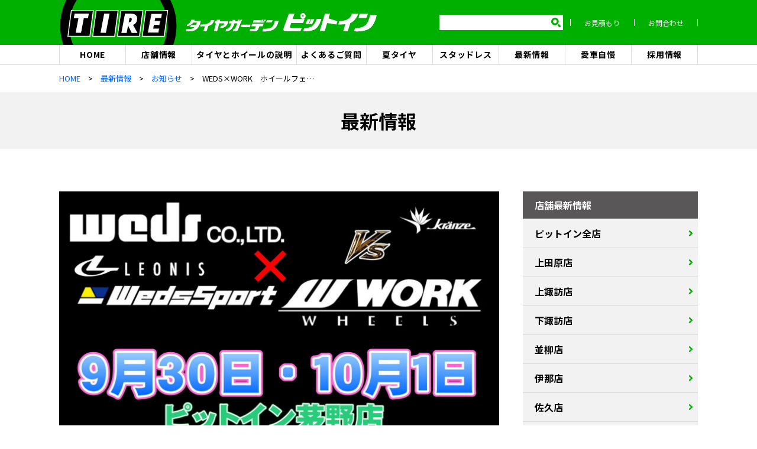

--- FILE ---
content_type: text/html; charset=utf-8
request_url: https://www.google.com/recaptcha/api2/anchor?ar=1&k=6Le2EeQqAAAAALUHTfc-EwA0IodoK3cBke69uoVT&co=aHR0cHM6Ly93d3cucGl0LWluLmNvLmpwOjQ0Mw..&hl=en&v=PoyoqOPhxBO7pBk68S4YbpHZ&size=invisible&anchor-ms=20000&execute-ms=30000&cb=l5pli5ae5om9
body_size: 48819
content:
<!DOCTYPE HTML><html dir="ltr" lang="en"><head><meta http-equiv="Content-Type" content="text/html; charset=UTF-8">
<meta http-equiv="X-UA-Compatible" content="IE=edge">
<title>reCAPTCHA</title>
<style type="text/css">
/* cyrillic-ext */
@font-face {
  font-family: 'Roboto';
  font-style: normal;
  font-weight: 400;
  font-stretch: 100%;
  src: url(//fonts.gstatic.com/s/roboto/v48/KFO7CnqEu92Fr1ME7kSn66aGLdTylUAMa3GUBHMdazTgWw.woff2) format('woff2');
  unicode-range: U+0460-052F, U+1C80-1C8A, U+20B4, U+2DE0-2DFF, U+A640-A69F, U+FE2E-FE2F;
}
/* cyrillic */
@font-face {
  font-family: 'Roboto';
  font-style: normal;
  font-weight: 400;
  font-stretch: 100%;
  src: url(//fonts.gstatic.com/s/roboto/v48/KFO7CnqEu92Fr1ME7kSn66aGLdTylUAMa3iUBHMdazTgWw.woff2) format('woff2');
  unicode-range: U+0301, U+0400-045F, U+0490-0491, U+04B0-04B1, U+2116;
}
/* greek-ext */
@font-face {
  font-family: 'Roboto';
  font-style: normal;
  font-weight: 400;
  font-stretch: 100%;
  src: url(//fonts.gstatic.com/s/roboto/v48/KFO7CnqEu92Fr1ME7kSn66aGLdTylUAMa3CUBHMdazTgWw.woff2) format('woff2');
  unicode-range: U+1F00-1FFF;
}
/* greek */
@font-face {
  font-family: 'Roboto';
  font-style: normal;
  font-weight: 400;
  font-stretch: 100%;
  src: url(//fonts.gstatic.com/s/roboto/v48/KFO7CnqEu92Fr1ME7kSn66aGLdTylUAMa3-UBHMdazTgWw.woff2) format('woff2');
  unicode-range: U+0370-0377, U+037A-037F, U+0384-038A, U+038C, U+038E-03A1, U+03A3-03FF;
}
/* math */
@font-face {
  font-family: 'Roboto';
  font-style: normal;
  font-weight: 400;
  font-stretch: 100%;
  src: url(//fonts.gstatic.com/s/roboto/v48/KFO7CnqEu92Fr1ME7kSn66aGLdTylUAMawCUBHMdazTgWw.woff2) format('woff2');
  unicode-range: U+0302-0303, U+0305, U+0307-0308, U+0310, U+0312, U+0315, U+031A, U+0326-0327, U+032C, U+032F-0330, U+0332-0333, U+0338, U+033A, U+0346, U+034D, U+0391-03A1, U+03A3-03A9, U+03B1-03C9, U+03D1, U+03D5-03D6, U+03F0-03F1, U+03F4-03F5, U+2016-2017, U+2034-2038, U+203C, U+2040, U+2043, U+2047, U+2050, U+2057, U+205F, U+2070-2071, U+2074-208E, U+2090-209C, U+20D0-20DC, U+20E1, U+20E5-20EF, U+2100-2112, U+2114-2115, U+2117-2121, U+2123-214F, U+2190, U+2192, U+2194-21AE, U+21B0-21E5, U+21F1-21F2, U+21F4-2211, U+2213-2214, U+2216-22FF, U+2308-230B, U+2310, U+2319, U+231C-2321, U+2336-237A, U+237C, U+2395, U+239B-23B7, U+23D0, U+23DC-23E1, U+2474-2475, U+25AF, U+25B3, U+25B7, U+25BD, U+25C1, U+25CA, U+25CC, U+25FB, U+266D-266F, U+27C0-27FF, U+2900-2AFF, U+2B0E-2B11, U+2B30-2B4C, U+2BFE, U+3030, U+FF5B, U+FF5D, U+1D400-1D7FF, U+1EE00-1EEFF;
}
/* symbols */
@font-face {
  font-family: 'Roboto';
  font-style: normal;
  font-weight: 400;
  font-stretch: 100%;
  src: url(//fonts.gstatic.com/s/roboto/v48/KFO7CnqEu92Fr1ME7kSn66aGLdTylUAMaxKUBHMdazTgWw.woff2) format('woff2');
  unicode-range: U+0001-000C, U+000E-001F, U+007F-009F, U+20DD-20E0, U+20E2-20E4, U+2150-218F, U+2190, U+2192, U+2194-2199, U+21AF, U+21E6-21F0, U+21F3, U+2218-2219, U+2299, U+22C4-22C6, U+2300-243F, U+2440-244A, U+2460-24FF, U+25A0-27BF, U+2800-28FF, U+2921-2922, U+2981, U+29BF, U+29EB, U+2B00-2BFF, U+4DC0-4DFF, U+FFF9-FFFB, U+10140-1018E, U+10190-1019C, U+101A0, U+101D0-101FD, U+102E0-102FB, U+10E60-10E7E, U+1D2C0-1D2D3, U+1D2E0-1D37F, U+1F000-1F0FF, U+1F100-1F1AD, U+1F1E6-1F1FF, U+1F30D-1F30F, U+1F315, U+1F31C, U+1F31E, U+1F320-1F32C, U+1F336, U+1F378, U+1F37D, U+1F382, U+1F393-1F39F, U+1F3A7-1F3A8, U+1F3AC-1F3AF, U+1F3C2, U+1F3C4-1F3C6, U+1F3CA-1F3CE, U+1F3D4-1F3E0, U+1F3ED, U+1F3F1-1F3F3, U+1F3F5-1F3F7, U+1F408, U+1F415, U+1F41F, U+1F426, U+1F43F, U+1F441-1F442, U+1F444, U+1F446-1F449, U+1F44C-1F44E, U+1F453, U+1F46A, U+1F47D, U+1F4A3, U+1F4B0, U+1F4B3, U+1F4B9, U+1F4BB, U+1F4BF, U+1F4C8-1F4CB, U+1F4D6, U+1F4DA, U+1F4DF, U+1F4E3-1F4E6, U+1F4EA-1F4ED, U+1F4F7, U+1F4F9-1F4FB, U+1F4FD-1F4FE, U+1F503, U+1F507-1F50B, U+1F50D, U+1F512-1F513, U+1F53E-1F54A, U+1F54F-1F5FA, U+1F610, U+1F650-1F67F, U+1F687, U+1F68D, U+1F691, U+1F694, U+1F698, U+1F6AD, U+1F6B2, U+1F6B9-1F6BA, U+1F6BC, U+1F6C6-1F6CF, U+1F6D3-1F6D7, U+1F6E0-1F6EA, U+1F6F0-1F6F3, U+1F6F7-1F6FC, U+1F700-1F7FF, U+1F800-1F80B, U+1F810-1F847, U+1F850-1F859, U+1F860-1F887, U+1F890-1F8AD, U+1F8B0-1F8BB, U+1F8C0-1F8C1, U+1F900-1F90B, U+1F93B, U+1F946, U+1F984, U+1F996, U+1F9E9, U+1FA00-1FA6F, U+1FA70-1FA7C, U+1FA80-1FA89, U+1FA8F-1FAC6, U+1FACE-1FADC, U+1FADF-1FAE9, U+1FAF0-1FAF8, U+1FB00-1FBFF;
}
/* vietnamese */
@font-face {
  font-family: 'Roboto';
  font-style: normal;
  font-weight: 400;
  font-stretch: 100%;
  src: url(//fonts.gstatic.com/s/roboto/v48/KFO7CnqEu92Fr1ME7kSn66aGLdTylUAMa3OUBHMdazTgWw.woff2) format('woff2');
  unicode-range: U+0102-0103, U+0110-0111, U+0128-0129, U+0168-0169, U+01A0-01A1, U+01AF-01B0, U+0300-0301, U+0303-0304, U+0308-0309, U+0323, U+0329, U+1EA0-1EF9, U+20AB;
}
/* latin-ext */
@font-face {
  font-family: 'Roboto';
  font-style: normal;
  font-weight: 400;
  font-stretch: 100%;
  src: url(//fonts.gstatic.com/s/roboto/v48/KFO7CnqEu92Fr1ME7kSn66aGLdTylUAMa3KUBHMdazTgWw.woff2) format('woff2');
  unicode-range: U+0100-02BA, U+02BD-02C5, U+02C7-02CC, U+02CE-02D7, U+02DD-02FF, U+0304, U+0308, U+0329, U+1D00-1DBF, U+1E00-1E9F, U+1EF2-1EFF, U+2020, U+20A0-20AB, U+20AD-20C0, U+2113, U+2C60-2C7F, U+A720-A7FF;
}
/* latin */
@font-face {
  font-family: 'Roboto';
  font-style: normal;
  font-weight: 400;
  font-stretch: 100%;
  src: url(//fonts.gstatic.com/s/roboto/v48/KFO7CnqEu92Fr1ME7kSn66aGLdTylUAMa3yUBHMdazQ.woff2) format('woff2');
  unicode-range: U+0000-00FF, U+0131, U+0152-0153, U+02BB-02BC, U+02C6, U+02DA, U+02DC, U+0304, U+0308, U+0329, U+2000-206F, U+20AC, U+2122, U+2191, U+2193, U+2212, U+2215, U+FEFF, U+FFFD;
}
/* cyrillic-ext */
@font-face {
  font-family: 'Roboto';
  font-style: normal;
  font-weight: 500;
  font-stretch: 100%;
  src: url(//fonts.gstatic.com/s/roboto/v48/KFO7CnqEu92Fr1ME7kSn66aGLdTylUAMa3GUBHMdazTgWw.woff2) format('woff2');
  unicode-range: U+0460-052F, U+1C80-1C8A, U+20B4, U+2DE0-2DFF, U+A640-A69F, U+FE2E-FE2F;
}
/* cyrillic */
@font-face {
  font-family: 'Roboto';
  font-style: normal;
  font-weight: 500;
  font-stretch: 100%;
  src: url(//fonts.gstatic.com/s/roboto/v48/KFO7CnqEu92Fr1ME7kSn66aGLdTylUAMa3iUBHMdazTgWw.woff2) format('woff2');
  unicode-range: U+0301, U+0400-045F, U+0490-0491, U+04B0-04B1, U+2116;
}
/* greek-ext */
@font-face {
  font-family: 'Roboto';
  font-style: normal;
  font-weight: 500;
  font-stretch: 100%;
  src: url(//fonts.gstatic.com/s/roboto/v48/KFO7CnqEu92Fr1ME7kSn66aGLdTylUAMa3CUBHMdazTgWw.woff2) format('woff2');
  unicode-range: U+1F00-1FFF;
}
/* greek */
@font-face {
  font-family: 'Roboto';
  font-style: normal;
  font-weight: 500;
  font-stretch: 100%;
  src: url(//fonts.gstatic.com/s/roboto/v48/KFO7CnqEu92Fr1ME7kSn66aGLdTylUAMa3-UBHMdazTgWw.woff2) format('woff2');
  unicode-range: U+0370-0377, U+037A-037F, U+0384-038A, U+038C, U+038E-03A1, U+03A3-03FF;
}
/* math */
@font-face {
  font-family: 'Roboto';
  font-style: normal;
  font-weight: 500;
  font-stretch: 100%;
  src: url(//fonts.gstatic.com/s/roboto/v48/KFO7CnqEu92Fr1ME7kSn66aGLdTylUAMawCUBHMdazTgWw.woff2) format('woff2');
  unicode-range: U+0302-0303, U+0305, U+0307-0308, U+0310, U+0312, U+0315, U+031A, U+0326-0327, U+032C, U+032F-0330, U+0332-0333, U+0338, U+033A, U+0346, U+034D, U+0391-03A1, U+03A3-03A9, U+03B1-03C9, U+03D1, U+03D5-03D6, U+03F0-03F1, U+03F4-03F5, U+2016-2017, U+2034-2038, U+203C, U+2040, U+2043, U+2047, U+2050, U+2057, U+205F, U+2070-2071, U+2074-208E, U+2090-209C, U+20D0-20DC, U+20E1, U+20E5-20EF, U+2100-2112, U+2114-2115, U+2117-2121, U+2123-214F, U+2190, U+2192, U+2194-21AE, U+21B0-21E5, U+21F1-21F2, U+21F4-2211, U+2213-2214, U+2216-22FF, U+2308-230B, U+2310, U+2319, U+231C-2321, U+2336-237A, U+237C, U+2395, U+239B-23B7, U+23D0, U+23DC-23E1, U+2474-2475, U+25AF, U+25B3, U+25B7, U+25BD, U+25C1, U+25CA, U+25CC, U+25FB, U+266D-266F, U+27C0-27FF, U+2900-2AFF, U+2B0E-2B11, U+2B30-2B4C, U+2BFE, U+3030, U+FF5B, U+FF5D, U+1D400-1D7FF, U+1EE00-1EEFF;
}
/* symbols */
@font-face {
  font-family: 'Roboto';
  font-style: normal;
  font-weight: 500;
  font-stretch: 100%;
  src: url(//fonts.gstatic.com/s/roboto/v48/KFO7CnqEu92Fr1ME7kSn66aGLdTylUAMaxKUBHMdazTgWw.woff2) format('woff2');
  unicode-range: U+0001-000C, U+000E-001F, U+007F-009F, U+20DD-20E0, U+20E2-20E4, U+2150-218F, U+2190, U+2192, U+2194-2199, U+21AF, U+21E6-21F0, U+21F3, U+2218-2219, U+2299, U+22C4-22C6, U+2300-243F, U+2440-244A, U+2460-24FF, U+25A0-27BF, U+2800-28FF, U+2921-2922, U+2981, U+29BF, U+29EB, U+2B00-2BFF, U+4DC0-4DFF, U+FFF9-FFFB, U+10140-1018E, U+10190-1019C, U+101A0, U+101D0-101FD, U+102E0-102FB, U+10E60-10E7E, U+1D2C0-1D2D3, U+1D2E0-1D37F, U+1F000-1F0FF, U+1F100-1F1AD, U+1F1E6-1F1FF, U+1F30D-1F30F, U+1F315, U+1F31C, U+1F31E, U+1F320-1F32C, U+1F336, U+1F378, U+1F37D, U+1F382, U+1F393-1F39F, U+1F3A7-1F3A8, U+1F3AC-1F3AF, U+1F3C2, U+1F3C4-1F3C6, U+1F3CA-1F3CE, U+1F3D4-1F3E0, U+1F3ED, U+1F3F1-1F3F3, U+1F3F5-1F3F7, U+1F408, U+1F415, U+1F41F, U+1F426, U+1F43F, U+1F441-1F442, U+1F444, U+1F446-1F449, U+1F44C-1F44E, U+1F453, U+1F46A, U+1F47D, U+1F4A3, U+1F4B0, U+1F4B3, U+1F4B9, U+1F4BB, U+1F4BF, U+1F4C8-1F4CB, U+1F4D6, U+1F4DA, U+1F4DF, U+1F4E3-1F4E6, U+1F4EA-1F4ED, U+1F4F7, U+1F4F9-1F4FB, U+1F4FD-1F4FE, U+1F503, U+1F507-1F50B, U+1F50D, U+1F512-1F513, U+1F53E-1F54A, U+1F54F-1F5FA, U+1F610, U+1F650-1F67F, U+1F687, U+1F68D, U+1F691, U+1F694, U+1F698, U+1F6AD, U+1F6B2, U+1F6B9-1F6BA, U+1F6BC, U+1F6C6-1F6CF, U+1F6D3-1F6D7, U+1F6E0-1F6EA, U+1F6F0-1F6F3, U+1F6F7-1F6FC, U+1F700-1F7FF, U+1F800-1F80B, U+1F810-1F847, U+1F850-1F859, U+1F860-1F887, U+1F890-1F8AD, U+1F8B0-1F8BB, U+1F8C0-1F8C1, U+1F900-1F90B, U+1F93B, U+1F946, U+1F984, U+1F996, U+1F9E9, U+1FA00-1FA6F, U+1FA70-1FA7C, U+1FA80-1FA89, U+1FA8F-1FAC6, U+1FACE-1FADC, U+1FADF-1FAE9, U+1FAF0-1FAF8, U+1FB00-1FBFF;
}
/* vietnamese */
@font-face {
  font-family: 'Roboto';
  font-style: normal;
  font-weight: 500;
  font-stretch: 100%;
  src: url(//fonts.gstatic.com/s/roboto/v48/KFO7CnqEu92Fr1ME7kSn66aGLdTylUAMa3OUBHMdazTgWw.woff2) format('woff2');
  unicode-range: U+0102-0103, U+0110-0111, U+0128-0129, U+0168-0169, U+01A0-01A1, U+01AF-01B0, U+0300-0301, U+0303-0304, U+0308-0309, U+0323, U+0329, U+1EA0-1EF9, U+20AB;
}
/* latin-ext */
@font-face {
  font-family: 'Roboto';
  font-style: normal;
  font-weight: 500;
  font-stretch: 100%;
  src: url(//fonts.gstatic.com/s/roboto/v48/KFO7CnqEu92Fr1ME7kSn66aGLdTylUAMa3KUBHMdazTgWw.woff2) format('woff2');
  unicode-range: U+0100-02BA, U+02BD-02C5, U+02C7-02CC, U+02CE-02D7, U+02DD-02FF, U+0304, U+0308, U+0329, U+1D00-1DBF, U+1E00-1E9F, U+1EF2-1EFF, U+2020, U+20A0-20AB, U+20AD-20C0, U+2113, U+2C60-2C7F, U+A720-A7FF;
}
/* latin */
@font-face {
  font-family: 'Roboto';
  font-style: normal;
  font-weight: 500;
  font-stretch: 100%;
  src: url(//fonts.gstatic.com/s/roboto/v48/KFO7CnqEu92Fr1ME7kSn66aGLdTylUAMa3yUBHMdazQ.woff2) format('woff2');
  unicode-range: U+0000-00FF, U+0131, U+0152-0153, U+02BB-02BC, U+02C6, U+02DA, U+02DC, U+0304, U+0308, U+0329, U+2000-206F, U+20AC, U+2122, U+2191, U+2193, U+2212, U+2215, U+FEFF, U+FFFD;
}
/* cyrillic-ext */
@font-face {
  font-family: 'Roboto';
  font-style: normal;
  font-weight: 900;
  font-stretch: 100%;
  src: url(//fonts.gstatic.com/s/roboto/v48/KFO7CnqEu92Fr1ME7kSn66aGLdTylUAMa3GUBHMdazTgWw.woff2) format('woff2');
  unicode-range: U+0460-052F, U+1C80-1C8A, U+20B4, U+2DE0-2DFF, U+A640-A69F, U+FE2E-FE2F;
}
/* cyrillic */
@font-face {
  font-family: 'Roboto';
  font-style: normal;
  font-weight: 900;
  font-stretch: 100%;
  src: url(//fonts.gstatic.com/s/roboto/v48/KFO7CnqEu92Fr1ME7kSn66aGLdTylUAMa3iUBHMdazTgWw.woff2) format('woff2');
  unicode-range: U+0301, U+0400-045F, U+0490-0491, U+04B0-04B1, U+2116;
}
/* greek-ext */
@font-face {
  font-family: 'Roboto';
  font-style: normal;
  font-weight: 900;
  font-stretch: 100%;
  src: url(//fonts.gstatic.com/s/roboto/v48/KFO7CnqEu92Fr1ME7kSn66aGLdTylUAMa3CUBHMdazTgWw.woff2) format('woff2');
  unicode-range: U+1F00-1FFF;
}
/* greek */
@font-face {
  font-family: 'Roboto';
  font-style: normal;
  font-weight: 900;
  font-stretch: 100%;
  src: url(//fonts.gstatic.com/s/roboto/v48/KFO7CnqEu92Fr1ME7kSn66aGLdTylUAMa3-UBHMdazTgWw.woff2) format('woff2');
  unicode-range: U+0370-0377, U+037A-037F, U+0384-038A, U+038C, U+038E-03A1, U+03A3-03FF;
}
/* math */
@font-face {
  font-family: 'Roboto';
  font-style: normal;
  font-weight: 900;
  font-stretch: 100%;
  src: url(//fonts.gstatic.com/s/roboto/v48/KFO7CnqEu92Fr1ME7kSn66aGLdTylUAMawCUBHMdazTgWw.woff2) format('woff2');
  unicode-range: U+0302-0303, U+0305, U+0307-0308, U+0310, U+0312, U+0315, U+031A, U+0326-0327, U+032C, U+032F-0330, U+0332-0333, U+0338, U+033A, U+0346, U+034D, U+0391-03A1, U+03A3-03A9, U+03B1-03C9, U+03D1, U+03D5-03D6, U+03F0-03F1, U+03F4-03F5, U+2016-2017, U+2034-2038, U+203C, U+2040, U+2043, U+2047, U+2050, U+2057, U+205F, U+2070-2071, U+2074-208E, U+2090-209C, U+20D0-20DC, U+20E1, U+20E5-20EF, U+2100-2112, U+2114-2115, U+2117-2121, U+2123-214F, U+2190, U+2192, U+2194-21AE, U+21B0-21E5, U+21F1-21F2, U+21F4-2211, U+2213-2214, U+2216-22FF, U+2308-230B, U+2310, U+2319, U+231C-2321, U+2336-237A, U+237C, U+2395, U+239B-23B7, U+23D0, U+23DC-23E1, U+2474-2475, U+25AF, U+25B3, U+25B7, U+25BD, U+25C1, U+25CA, U+25CC, U+25FB, U+266D-266F, U+27C0-27FF, U+2900-2AFF, U+2B0E-2B11, U+2B30-2B4C, U+2BFE, U+3030, U+FF5B, U+FF5D, U+1D400-1D7FF, U+1EE00-1EEFF;
}
/* symbols */
@font-face {
  font-family: 'Roboto';
  font-style: normal;
  font-weight: 900;
  font-stretch: 100%;
  src: url(//fonts.gstatic.com/s/roboto/v48/KFO7CnqEu92Fr1ME7kSn66aGLdTylUAMaxKUBHMdazTgWw.woff2) format('woff2');
  unicode-range: U+0001-000C, U+000E-001F, U+007F-009F, U+20DD-20E0, U+20E2-20E4, U+2150-218F, U+2190, U+2192, U+2194-2199, U+21AF, U+21E6-21F0, U+21F3, U+2218-2219, U+2299, U+22C4-22C6, U+2300-243F, U+2440-244A, U+2460-24FF, U+25A0-27BF, U+2800-28FF, U+2921-2922, U+2981, U+29BF, U+29EB, U+2B00-2BFF, U+4DC0-4DFF, U+FFF9-FFFB, U+10140-1018E, U+10190-1019C, U+101A0, U+101D0-101FD, U+102E0-102FB, U+10E60-10E7E, U+1D2C0-1D2D3, U+1D2E0-1D37F, U+1F000-1F0FF, U+1F100-1F1AD, U+1F1E6-1F1FF, U+1F30D-1F30F, U+1F315, U+1F31C, U+1F31E, U+1F320-1F32C, U+1F336, U+1F378, U+1F37D, U+1F382, U+1F393-1F39F, U+1F3A7-1F3A8, U+1F3AC-1F3AF, U+1F3C2, U+1F3C4-1F3C6, U+1F3CA-1F3CE, U+1F3D4-1F3E0, U+1F3ED, U+1F3F1-1F3F3, U+1F3F5-1F3F7, U+1F408, U+1F415, U+1F41F, U+1F426, U+1F43F, U+1F441-1F442, U+1F444, U+1F446-1F449, U+1F44C-1F44E, U+1F453, U+1F46A, U+1F47D, U+1F4A3, U+1F4B0, U+1F4B3, U+1F4B9, U+1F4BB, U+1F4BF, U+1F4C8-1F4CB, U+1F4D6, U+1F4DA, U+1F4DF, U+1F4E3-1F4E6, U+1F4EA-1F4ED, U+1F4F7, U+1F4F9-1F4FB, U+1F4FD-1F4FE, U+1F503, U+1F507-1F50B, U+1F50D, U+1F512-1F513, U+1F53E-1F54A, U+1F54F-1F5FA, U+1F610, U+1F650-1F67F, U+1F687, U+1F68D, U+1F691, U+1F694, U+1F698, U+1F6AD, U+1F6B2, U+1F6B9-1F6BA, U+1F6BC, U+1F6C6-1F6CF, U+1F6D3-1F6D7, U+1F6E0-1F6EA, U+1F6F0-1F6F3, U+1F6F7-1F6FC, U+1F700-1F7FF, U+1F800-1F80B, U+1F810-1F847, U+1F850-1F859, U+1F860-1F887, U+1F890-1F8AD, U+1F8B0-1F8BB, U+1F8C0-1F8C1, U+1F900-1F90B, U+1F93B, U+1F946, U+1F984, U+1F996, U+1F9E9, U+1FA00-1FA6F, U+1FA70-1FA7C, U+1FA80-1FA89, U+1FA8F-1FAC6, U+1FACE-1FADC, U+1FADF-1FAE9, U+1FAF0-1FAF8, U+1FB00-1FBFF;
}
/* vietnamese */
@font-face {
  font-family: 'Roboto';
  font-style: normal;
  font-weight: 900;
  font-stretch: 100%;
  src: url(//fonts.gstatic.com/s/roboto/v48/KFO7CnqEu92Fr1ME7kSn66aGLdTylUAMa3OUBHMdazTgWw.woff2) format('woff2');
  unicode-range: U+0102-0103, U+0110-0111, U+0128-0129, U+0168-0169, U+01A0-01A1, U+01AF-01B0, U+0300-0301, U+0303-0304, U+0308-0309, U+0323, U+0329, U+1EA0-1EF9, U+20AB;
}
/* latin-ext */
@font-face {
  font-family: 'Roboto';
  font-style: normal;
  font-weight: 900;
  font-stretch: 100%;
  src: url(//fonts.gstatic.com/s/roboto/v48/KFO7CnqEu92Fr1ME7kSn66aGLdTylUAMa3KUBHMdazTgWw.woff2) format('woff2');
  unicode-range: U+0100-02BA, U+02BD-02C5, U+02C7-02CC, U+02CE-02D7, U+02DD-02FF, U+0304, U+0308, U+0329, U+1D00-1DBF, U+1E00-1E9F, U+1EF2-1EFF, U+2020, U+20A0-20AB, U+20AD-20C0, U+2113, U+2C60-2C7F, U+A720-A7FF;
}
/* latin */
@font-face {
  font-family: 'Roboto';
  font-style: normal;
  font-weight: 900;
  font-stretch: 100%;
  src: url(//fonts.gstatic.com/s/roboto/v48/KFO7CnqEu92Fr1ME7kSn66aGLdTylUAMa3yUBHMdazQ.woff2) format('woff2');
  unicode-range: U+0000-00FF, U+0131, U+0152-0153, U+02BB-02BC, U+02C6, U+02DA, U+02DC, U+0304, U+0308, U+0329, U+2000-206F, U+20AC, U+2122, U+2191, U+2193, U+2212, U+2215, U+FEFF, U+FFFD;
}

</style>
<link rel="stylesheet" type="text/css" href="https://www.gstatic.com/recaptcha/releases/PoyoqOPhxBO7pBk68S4YbpHZ/styles__ltr.css">
<script nonce="d05X3EswIHZ5FbN2RY1Dnw" type="text/javascript">window['__recaptcha_api'] = 'https://www.google.com/recaptcha/api2/';</script>
<script type="text/javascript" src="https://www.gstatic.com/recaptcha/releases/PoyoqOPhxBO7pBk68S4YbpHZ/recaptcha__en.js" nonce="d05X3EswIHZ5FbN2RY1Dnw">
      
    </script></head>
<body><div id="rc-anchor-alert" class="rc-anchor-alert"></div>
<input type="hidden" id="recaptcha-token" value="[base64]">
<script type="text/javascript" nonce="d05X3EswIHZ5FbN2RY1Dnw">
      recaptcha.anchor.Main.init("[\x22ainput\x22,[\x22bgdata\x22,\x22\x22,\[base64]/[base64]/[base64]/ZyhXLGgpOnEoW04sMjEsbF0sVywwKSxoKSxmYWxzZSxmYWxzZSl9Y2F0Y2goayl7RygzNTgsVyk/[base64]/[base64]/[base64]/[base64]/[base64]/[base64]/[base64]/bmV3IEJbT10oRFswXSk6dz09Mj9uZXcgQltPXShEWzBdLERbMV0pOnc9PTM/bmV3IEJbT10oRFswXSxEWzFdLERbMl0pOnc9PTQ/[base64]/[base64]/[base64]/[base64]/[base64]\\u003d\x22,\[base64]\x22,\[base64]/Dg8KawrBobiPCjEZ3wqc6LcOGwovCtWBjC13CrcKmM8OfOBQhw7zCs0/[base64]/w74cwo3Dol3DrghGIMO5w6nClMOLIEvDocKcXDnDjMOdUyjClcOXWVnCpXUqPMK7bsObwpHCtcKowoTCum7DicKZwo11W8Olwod5woPCinXCkwXDncKfFyLCoArCrMOjMELDn8OUw6nCqntEPsO4Th/DlsKCSMOTZMK8w7EOwoF+wqvCgcKhworCrsKEwposwrLCl8Opwr/[base64]/CtF/DlcKpcn3DqioaPy7Dvh3Di8ORw5IcQi1LN8ONw5nCs0h2wrLChMOEw7QEwrNBw7UUwrgBNMKZwrvCnsOcwrQCPDFAbsK6d2DCoMKWKcOiw5IYw7Yhw5tNSXAswpDCvsOKw6TDhHwCw5xQwr19w4sAwp3CgnDDugXDq8OXQhXCrsOlVkjCmcK0G3rDr8OjQEYqXXROw6/[base64]/DkGDDu0kZcEsnw7TDsRjDr8ONw7HCt8OQLMOJw6pUDDB6wq0eAmlxJgN6MsOaAhXDlcK5Sigmw5cxw4vDqMK7a8KQVCDChxlHw4YILC/CsU4jQsO/woHDokLCuH55esObfBJBw5HCnT0uwoY7esKEwpDCt8OcEsO1w7rCtXnDlVd2w4lFwonDiMOewpN/[base64]/CnMOSwrdNBU5FQMOSZ8Kvw4fDv8KMChDDmMKjw4AZVcKhwpVdwqkkw5PCvcO3DsK3ID9xdsKucETCkcKEclh7wqkOwr1Xf8KLb8KDZwhow74ew4bCk8OPO3DCgcKyw6fDv18IXsOiaH1AD8OeO2DClMODecKOfMKPKUvCpTXCr8Knamk/VgFBwqwkXSJnw63ChijCtyTDugLCkhgwG8OvAGw5w4Yvw5LDr8KOwpXDoMKbSGdOw5XDvjBlw5sjbgB1WBDChhjCuV7Cv8O4wr4Qw6DDtcOlw7p4OR8MRMOGw5rCthDDm03CkcO4FcKqwqHChV7Cu8KXGsKlw6k8JzYlV8OEw61/Cx/Dm8OzJMKmw67DhnsbUijChikLwolgw4rDgSPCqxglwovDv8Kww6wZwpjCgkQyDMOOWEcywrB/MsKYcAnCj8KgWiXDg38EwpFJZsKpCMO7w61aWsK4QCjCllx/wqgpwphUbApnfsKZdcKwwrlBXsKEa8OYSnADwpHDugfDo8KfwrROBFgtRzkiw4rDrcOdw7LCnMOHdGzDk35HS8K4w7RXYMO7w6fCjQcOw5HCkMK0MgtxwpICdMOYJsK/wph8DWDDnEh5QcO4KAvCg8KCJsKNbErDtknDmsOWZhMDw6x1wqfCqwLCoi7CoRnCt8Osw5/[base64]/[base64]/MXILw7ITF8K+w4t/LVfCkWrDv3QZwrXDpRzDnQ/Ci8KME8KLw6JHwo7DkFzCpm3CuMKkPAPCu8OlQcKfwpzDplVCe3fDpMO4O0bCoHZjw6HDvsK3Tj7Ch8OJwpgFwqsHJMKbMcKpeinCp3HCiTMMw5VFR3zCrMKNw5nCmMOsw6TCn8Oxw6oDwpdOwr7ClsK0w47CgcOQwpMGwovCmDPCr2tiw43Cr8KRwq/DnMOTwrLChcKqM27Dj8OqeVNVDcKuf8O/CBPClcOWw65FwoHDpsODwpHChD9nZMK1PMKUwrTClcKDPUnCvwVHw5nDk8K8w67Dr8KJwo0Fw78CwqbDgsOiw6/DlMK9KMKAbB3CiMK1IcKPakXDvcKiPlPCjMOheUTDg8KOYMOhMsKQwqsKw6wNwphqwrTDkRrCm8OMZcKfw4zDoi/DqAA7TSHCrUIMVVvDpiXDlG/CqjXDh8Ktw69yw77Co8KHwo0Gw5p4AF4Sw5UbKsOsN8OwMcK7wqc6w4crw5/CrBfDq8KKT8KWw7PCtcOFw5hkXUvCnD/CpMO2wr/DvycZXidAw5IqD8KJwqZ0U8O7w7pzwr9ZWsOOMQ9Kwo/Dk8OHN8O9w55hXzDCvQfChxDCsEk5eyfCu1XDl8OsbEQow7F/wo/CgWcuGjkAFcKLMyvDg8OgTcKcwp9KRMOsw5dxwrjDk8OFw5EIw5MQw5YIO8OHw4gYPRnDpAlzw5UMwqrCrMKFCz8aD8ONOyfCki7CqVw5Vx9Hw4Mlwq7Cq1vDqjbDqgcuwq/[base64]/[base64]/CjcKKOsOZwr/Dt8O4WwDCui/DmFPDo8KYecOOdMObBMO1w5MJNMOnwr3Co8O6VTXCixgvwq/ClF4hwo56w7LDo8KZw4wkLsOvwq/CgULDqlPDgcKMNXZueMO3w77DhMK2C2dnwpzCi8KewqVjbMOOwrLDlQtZw6LDmlQRwp3DnWkjwolYQMKjwqI8wp9wWcOgfDnClChAW8KEwq7Cj8KKw5jDi8Olw7dGZizCj8O3wo/Cg2pFecObw6BnTsOGw7gVccOYwpjDsFJlw59BwpvCkD1lXMOTwpXDg8O4LsKZwrDDv8KIUsKtwrzCtyEOWUIkdgrCpcOpw4tBMsO2IRZTwqjDn27DuTjDlXQrTMK1w7MzUMOvwo8ew4vDhsO1M0TDg8O8fiHCnkDCjcONK8OMw5PChXY8wqTCrMOXw5/Dv8KMwp/[base64]/w7VIwo10w6FYwoV7w4bDmnPCtk3CkjXDiyzCij0rEcOCOcKNX2PDjAXDklYqe8OJwqPCpsKkwqETasOcWMOWwr/CiMOpIBDDnsKawrEpwrBuw6bCnsOTVF3Cj8KmKcO2w6HCmcKQwrwnwo87CwnDrsKBd3DCjhTCs2YvakJfQ8OTwq/ChEhKOnfDpMK9E8OyNsOXGh4JSGIZHxTCkEbDosKYw7bCo8K9wptrwqLDmTHDoy/[base64]/DoB7Dng/DtsKCwo3CvMOvf8O/wpHCocO3T3/CukHDhTTCg8Oew5FEwoLDlSQ8wo9CwrRVM8KMwrDDty/[base64]/DuMKDJcOHw6ExUMK2w6rCrMO5wqlvwo4AU3oywqfDpMOkKDhAUi/CisOmw4IZw4k1ClkPwq/Dm8O6wrrCjHLDmsOOwrkRAcOmelN7NAN6w4HDhnXCjsOCR8Ozw4wnw59hw7VsR2TCoGVTOE58WUjDmQnDtsOPwqwDwr/ClcOSa8ORw5smw77Dtl/[base64]/Dhm8RwqR4woXDh8Krw60fwo3DpsKNDWp7HcKwacOdE8KPwoDDgWLCuDfClBcTwrTCtXXDp0o1YsKSw7nCm8KHw53CmsKRw6fCsMOFdsKvw7vDlBbDjm3Dt8KSYsO3MsKoBCFuw5/CkTjCs8KJEsOpMcKvOQR2WcOQVMKwYi/[base64]/XijDs8KVDkvCgCLCgMKXd8OaREdjwo5Na8KNwqvCtgJdIsO5CcKoCU7CmcOTw4RowpjCmyfCucKCwo4oKR0nw47CtcKEw7howohwIMORFgtFwprCnMKyEh7CrQnCmxoEVMO3w7cHI8OIcSFEw5fDvV1NaMKfCsOfwpfDvMKSM8KVwq3DimrCscOsDiskVxB/ejfDh3nDj8K1AsOECMOEZl7DnVpzYhQzNMOLw5QNwq/Dky4VF2dCFMOcwpNIQX1gSCx7w7Jvwog3NCdyJMKTw65ewo0zcXtNLkoDcTjCmcOjbHknw6DDs8KkMcKxVVLDgTHDsBw2EF/DrcKsccK7aMOywpvDo0HDjE1cw5rDiirCuMKnwrI5VMOrw4xNwqIEw6XDr8Omw5rDvMKPP8OKHgoPAsK+IWA1fMK6w7/DpDXClMOVwrTCk8OJEibCnCYwUsOPbyDCv8OLEMOJBF/CqsOxV8O2GcKBwpvDhC8ew5FxwpTCicKkwqwpTjzDsMOJwq4AGx5Xw4lLHsKzHhLDs8K6V1R7wp7DvVIQacOwIUvCjsOOwpTCqBDCg2/CrcO4w53CkUoTU8KTHXnCslzDn8Kkw6VGwpzDjsOjwpsLP1rDhCw6wqEbFcOlN3RwT8OqwqpXQMKtw6HDs8ORPXDCv8Kmw53CkkPDlMK8w7HDucKwwo8Wwpt4VmRzw6vCnCduXsKYw5/Cu8KfRsOOw5TDo8KwwplwE3dbQcO4GMKmwoBABMOYZcKUDsOYw4/DnGTCqkrDlMKDwrLCt8Kgwq1FYcO3wq7DiXIqORrCggsRw70RwqsowpXCjU/Ct8OSw4/[base64]/FELDl8KTQCpOw4ZJM0LCl8OrVsO5w7HCpsK0w5rDgB4Ew73Ct8KIwq4ew4bCoD/Co8ObwpjCrsKbwqkaHzvDo2ZyQsK9VsK0JsORHMO4U8Kow7xABlbDs8K0a8KFfjdUJcKpw4otw67CoMK2w6gew5TDqMOkw7fDthdWVDRkQDZtI2rDgcOPw7TDqcOxdg5xChXCrMOGIy59wrtPAEBMw7tjfSxNasKpw7/Ct0sZdcOpZMO1XMK4wpR5w6nDu1FUw6TDqMK8R8KlH8KcHcOnw48KYyTDgH7CkMKYB8OlKznDs3cGEi9AwpJ3w4rDlcKcw6V7UMOXwrd7w7/[base64]/wrHDlsOoLBDDr8Oow6Jcw6bCmH4YwqFXRcO+wrPCncKHO8KWPB/DjwhHf0rCjcKDIU/[base64]/[base64]/ChsOFwrdjFMKuUcOcGMK7LknCiRTDpx4hw6vCucOsYlVkXH7Ds3I+Lx7Cg8KGQEzDjSfDmlfCo1EYw6hMWR3CtcKwbMKtw5TChMKrw7jCq2F4LMKkZQ/[base64]/IivClcKYXsO/IMOBwpESOsO3P3HCkVg7wo3CjSbDkRtIwoEKw484KiIxLCLDjAXDj8OSWsOiZxfDq8K0w6BBIj55w5PCusOSWwfDqjt1w7LCk8K+wrrCk8O1YcK3eQFXQgx/wrAtwrlGw6xvwpPDq0TDnE/CvCpjw4DDqW8QwpltV3MAwqLCvmnCq8KTFQ0OA2rDrjDDqsKmEwnCr8O3w6lgFTA5wrYRecKgP8KVwq1zwrU1TsO1MsKmwq15w6vCp1LChcK/wpMOZcKZw4t6a0fCmHRIGMOyVcObEsO9YsKwcXLDmSXDknbDrWLDrTbDo8Olw7BVwr1VwovCpcKYw6fCkkE6w4QKCsOGwqnDvMKMwqPCiDoAbsKgeMK6w6o6Pl7Cn8OGwpchH8K5esOSHkrDosKew6pWNk9AQCjCpH3DpsKzGznDul5Tw4/CiiLDlyzDh8KxKXrDpWLCiMOZVhY5wq8iw7clSsOze2ENw6nClnnCvsK4akjDgVnDpQZQworCkm/CicKhwpXCgDtAVsKiWMKow7Fye8Kxw7NAb8K6wqnCgSl5QxgmOGfDtTdYwqICSVsWeDccw5dvwpvDqgdzDcOeZBTDoXvCk3nDi8OQd8Kzw4YDWSIiwp8NV305UcOgf3MzwrTDhSVhwpRPFsKILQMSDMKJw5HDjcOdw5bDqsOMc8KSwrIXXMKWw6/[base64]/DtcOqDBzDosO4wp7ClcOnMVbChsKLwrnCmlXDgnnDg8O2RBl5d8KZw5Bmw5PDrEHDusOlDsKoSgXDtm/Cn8KzM8ObM0Y1w70RWsOIwoobUMO2Fg8qwoTCkMKQw6RdwqwYMW7DvA8xwqrDn8KQwrHDucKDwqleHj/Dq8OYJ2oDwqXDjsKeJQAWMsOfwp7CgQ7DrsO4Wnc1wpbCvMK9G8OpTVLChMOWw6HDm8Ogw7TDpWBlw4R7Xwxcw4tSS0Y1HWXDjMOoJmXCtWnCmm/DoMOKAlXCucKsMjvCnlvDmkxhBsOPwonCl13DoxQVKV3Dsk3DtsKDwrEbLlEESsOpRMKFwqHChcOWOy7DnR/CncOCFcODwpzDvMKqZC7DuWDDhClewonCh8OQR8OfUzRefUDCo8KKZcObb8K7D3XCs8KxCcKwSRPDrz3CrcOHP8K7wrUqwqXDiMKPw5DDhE8PYHfCrnENwonDqcK7K8KjwpTCsC/CusKFwq/Dg8KMD3/CpcOZCnw7w6YXB03CvcOLw5PDqMOUK0Rew6M9w5zCmVFLw6E/dUXCrhtmw4LDqWDDnQDDrcOxaxfDiMO1wrfDu8Kkw6omYS9Xw6EZN8OARsKBW1/Cu8KmwonClcOkMMOBwqAnGcOfwqLCpMKvw5F1CsKPWcKoUx7Du8KTwr85wpFCwoTDj3/CqMOpw4XCmiLDr8KGwrrDvMKmHMOxFVpRw5PCiBE+dsKBwpDDlMKBw7PDqMOaXMO0w57DsMKEJcOdwqvDl8KVwrXDgEo3IBQzw6PCgUfDjCAvw7FZMjdbw7UPQ8O1wokFw5XDpcKnI8KYO3l7a2XCo8ObLgZ7bcKqwqgTe8Oew5nCiXM4c8O6JsO/w7jDsDbDjsO2w5pNLMOpw7vDtyNdwozCisOowplwJwlVaMO8fQvDlno8wrY6w4jCnCDCoinDu8K+w5ctwrHDokzCpsOXw57ChA7Dn8KMYcOaw5EOey3CicO2S2Unw6BUwovCrcKCw5nDl8OOdcKEwqNXTCzDpMOFCsKXa8ObK8OGwp/ClHbCksKfw4/Cs3dSOFQdw7JOSTrDkcKAJ0xBS1J9w6xXw5DCkMKiLC/CmcO/[base64]/DpgQ6STNUw5XCuVnCrsK3w4XCqngDYMKjXR/Dk1DDhFPCkg/[base64]/DksKRw4llDTFnJmZ/EVbClR7CvsOtwqnCqcOZZMO2w70xMRnCoxYqbz/CmAxQbsOrEMKWIjPDjnHDuxLDh1jDrjHCm8O8N1BKw7XDksORIETCpcKQNMOiwpNjwqHDhsOMwovCm8KOw4TDqsO+J8KVSn3DlcKXVSg/w4zDqR3CpcKSIMKDwqxYwq7Cq8Opw7klwp/[base64]/ZcOMbsKoE0fCsMKuEcOXc8KJEcOFw5LDqT7DvXg2bMOkwoPCuh7DtAcrwq3DhMOJw4rCssO+AlvCn8KIwoYEw4fCq8O/w4nDq2fDvsKEwqnCojLCscK0w5/Dn1rDhsKrQg7CpMKawqPDgVfDu1rDnigsw4V7PcKUXsKywq/[base64]/DocKtGRbCrGdEGzrCvHbDjcKgFFHDgWc9wqPCu8KWw6fDjB/CpmIAw4TCgMO5wowmw4HCvcKgecOcI8Ocw6HCu8ONSjp1Uh/CmMOYCMOHwrIhGcO/[base64]/TcOgYsK4bicXwqJVw5YCwr5iFFXDjRklBsKUJ8K3w401wo/DlMKEfVDCm2E/w5cnwrbDhV14wqhJwo03CgPDjAF3Cnxyw6/ChsOKT8O2bE/DnsO3w4Vvw6rDusKbKcKvw7YlwqUxAkQqwqRpInrDuj3ClR/DqFfCtyDDhWQ5w7zCuhTCr8OHwojCvDvCtMOzRy5IwpAhw6IdwovDpMOVVSdMwp1pwr9Yd8K3AcO2RsOiQExzFMKVaS/CkcO1c8KqVD1PwpPDpMObw5/DpcK+Mmsbw5Q8Oh3DsmrDjsOOEcKWwqvDmRPDvcO0w6U8w5ESwqYZwrprwrPCrgpxwp42R2Qnwr3Dh8K5wqDCiMK9wqPCgMK0wpoqGm15FMOWw5MLTxRyEGYGBAPDscKEwrMzMsKDw48PYcK7c2rCm0PDkMKVwrfConoiw6/[base64]/Dm8K0wqHDgFLCtETDnMKYPAvDmXvCrsO7Ln9hwrNaw4fDm8Oxwp1EABfDtMOZEnNXTmQbJMKswpASw7U/Hm9ywrRFw57ClcKWw6vDgMOvw6x/e8KkwpdZw4XDqsKDw6tZWsKvYy/DmMOTwqxMK8KewrfCnsOxW8Kiw4paw5xSw7BJwrrDj8KSw6Unw6rDlH/DkmYEw6/DoXDDrRdkZTHCk1fDsMO+w7jCnHTChMKcw6/CpG7Dn8OpJ8Ohw5HCisOldRRgwqzDmcOKW03Ds3x3w7/Dpg8Hwp4GJW3DlhZPw58rPCnDkBbDoGDCjV5yPVgJF8Opw4kDP8K1C3zDr8ONw47DpMOlb8KvQsK9wqPDkz/DosOCaTQJw6HDqX/Dg8KbCMOzBMOjw4TDkcKtNcK8w6bCm8OoT8OIw6DCk8KNw5vCh8OVACpeworCmR/Du8Okwp9/L8O3wpBPYsKoXMOFNAbDqcKxRcOxLcO6wrosa8KwwrXDp2pAwrIfIyEfNcKtdBjDvAcqR8OCQMOgw7PDoinCvnHDgmkUw4XCpTo6wqPDr31RAjzDksOow4scw41TCTHCrEZnwpXDrSUnND/DqsOKw5HChRNXXcOcw50Cw5zClcKrwpDDgcOJM8KOwpoZYMOWWcKZYsOpYG1swo3Cm8K9dMKRaBtdKsOLGDnDpcOKw78BRhPDo1fCuTbCmcO9w7nDkhjDuALCtMOPwoMNw5BCwrcdwo/CucOnwofCtjhXw5JnfX/[base64]/Dvl11w5vCiMKAbMKiwpzCs3Ebw7rDqcK/AcOhDsO2wocPADrCnR8XVEJgwrTCqzcBCsKFw43DgB7DpsOYw6gSKgPCuk/[base64]/CujnDkhwnwrbDsMKDJjzClsOKw60lecKvAhDClFTCr8OfwobDkBjCrsONfCjDj2fDnzlGYsKAw4YIw6xlw7s0wphOwqUheF5XAVISUMKqw7rDoMKefFrCuHPCisOkw7p9wr7CjcKIDh/[base64]/Djz7CsQ0Xam0Cw5Bjw4EFEcOYw73CnMKtQk0lwotLVwfCmcOZwqoEwqBkw5vCiHDCt8KtLh/[base64]/DuxXDvcKpwrTCksO6ZMOeVMOqRmpww6VVw5nCiGXDocOJEsOKw7R2w5DDiixrORzDqBPCqgFSwoDDqQ0WOTPDg8K+WChxw6F2FMK3HknCoGQqKMOEw7Rsw4jDoMK/[base64]/[base64]/wo3DusKdLMKWw5fCnMOPdMK/I33Cmz/[base64]/DvHLDvcKrwrzCh1rDjMO7woHDkkjCssO7w6DCqX48w7F2wr5xwpYlJXADXsOVw7VpwpvDocOYwp3Dk8KzSTLChcKMXDFoAsKVZ8O5DcKhw4F0TcK7wrswUjrDm8K1w7HCqit9w5fDjwzDr1/[base64]/DqsO4w60Zw7XCvzUbwrEIQsKSw6jDs8KlZsKbNnfDh8Kvw7bDtwNLczUDwpw6B8KhJsKZXj3CssODw7XDpsOFLcORFXIMM0hAwqrClS0Zw4/DumzCk1MywofCgsOJw7DDjSvDpMK3P2IlPsKqw6DDhH9TwqrDu8OcwpXDhMKYGm7Cn2dbGCZDdlDCmnrCjUzDtVYnwo4ew6fDvsO6SUk9w6rDlsObw6MdflfDgcK/dcOtSMOoMsKJwpRnKlo+w45mw4bDqmXDhMKpWMKLw6DDtMK8w7fDsSRkZmZpw5IIHcKuwrg0NhHCpijCr8K2woTDpMO9w4PCjMKKbXXDtcOgwpjCn1/CocOuLVrCmcOawo3DoFPCsRAjwpodw7bCssOQREseclfDjMKBwrPClcKVDsKnbcOFd8KFP8K+PsO5ez7CqTVoN8KPwqzDosKWw73CnUwnbsKYwrDDgcKmXlk5w5HCnsKVNAPCpWYnDzXCkHR7ccOMWW7DhxwBD3XCk8K3AijCi0QdwrpYGsO/ZsKMw5LDscOdwpJYwr3DkRjCh8K8wpnCmXcqw4rCksKtwrs/woBdM8ORwpEBL8Kdamc2w4nCt8Ofw5tuwq1Fw4HClsOHTMK8H8OWNsO6CMKdw68aPlXCjzHDqcKmwpp9ecOnTMKdKwLDjMKYwrQ4wrvCsxTDp33CpsKXw7hKw7ZMbMKPwpTDjMO/O8KmYsObwofDv0oOw6BlUi9KwpsRwr4mw6goSDBBwr7CnglPY8OOw5oew7/[base64]/w6w5MMOHF8OVc8Kuw4QOWcO0ShfCrWQfaH8Jw77Dv04twqXDvcK+QsOPVcOVwq3DmMOWK2jCkcOPCHdzw73CjMOyFcKtOWrDksK/Ti/CvMK9wok+wpFswrXDqcK1ckFkAsOGcALCgkV/[base64]/Cvk/CgmLDiFAfw6DCkcOsw6vDoMOWHMKBYx05wr5+w68jZMKHw7duOyVIw49cb3srLMOEw7XCm8Ote8O6wpHDsRbDuDzCuzzCpjhWSsKiw6UnwpYzwqYEwqJiwqHCvTzDolJwbQNPES3DgsKcHMOUaAPDusKPw4hdflp/JsKlwqUGDn0BwrsFE8KSwq4jLAzCvk/Ck8KRw5dMScOYC8OOwprDtcKZwqIlSsKGVMOhUcKow5IyZ8O5Ji0hEMK1EhLDqMOnw6xFNsOkOHrDsMKPwoPDjcK8wrp+XEl4FA4+woDCvHUmw7UEQXDDvT/DocKuPMOFw7TDjgVaaUzCgH7Dk2HDhMOhLcKcw4bDiz/CsRTDnsOZWl4+NMOqJ8K+NmA5EUNgwqnCvHBBw5TCv8Kbwq09w5DCnsKmw4o/FlMZCcOLw4rDoQk7B8O/RxEpIgYDw5cCO8KowpHDjRxeF1hjE8OOwoAMwoo2wpDCmMOPw5wZScOHTMOEAGvDh8OQw4U5QcKfMi5LT8OxDyXDhwoQwr4EF8K1PcOGwosQTigIfMK6PQvDjDFdRAjCtXvCsTRPdMOiw7fCncK/dC5Jwrghwp1mw79XTjw8woEXwozClAzDgMKpPWgQP8ODJnwCwpUmW109F3YxSFggT8KCFMORSMOEWQHChlfCt1VGwqkMXA4rwrXDlsKUw5DDk8KAeXfDqwB7wrBlw6cUUsKeCGfDmXgWQcO+LsKcw7LDnsKmWnROOsObKW9+w7XCkkgsEUp8T2lSSWcyacK/TsKSw7NWbsOrEMOnR8KlJsOgTMOLBMK8acO4w7JUw4ZEQMOswplhWzRDP2JKYMOGRToUFVFDw5/DtcO5w5E7w6xiw4ZtwroiFFRdW2XCl8KSw4hnH1fDjsO3BsKFw6jDq8KrWcKQRkbCj0PCvngiw7TCmcKERRPCucKDRsKEwrp1w7fDpHFLwq5uOD45w6TDi0rCjcOrKcKCw6fDm8OHwrTCqj3Do8ODUMKrwp1qwqDDtMK+wovCksK0TMO/f0l8Z8KPBxDCshjDn8KtHMOqwp/DqcK/Ijs2w5zCicKPwrldw6DCr0jCiMOsw7fDn8OFw4bCi8OJw4c4OQ1AMi3DmkMPwrUAwr5aFFxwI3DDocOHw5zCl3LCtMOqFzPClRTCjcK0LsKuLUfCgcOLIMKiwr9WDlF7PcK/wo0vw6DDrgtewpzCgsKHbcKJwokJw6MOH8ONVB/CncK0fMKxAhYywovCp8OpdMKIw5wrw50rVytfwrnCvSdZKsOcfsOyUTRnwp0gwqDCmsK9EsOnw5EfNcORAsKqexRBw5vCmsODDsKqFsKqcMKMV8OaWMOoKnQFZsKJwrs/wqrCm8Kiw5phGDHCkMKIw63Cijl7FjMOw5XChk4owqLDvXTDjcK8wr4UeQbCm8K7JwHDvcOoX0zClDDCm1peS8KAw6fDg8KGwox4LsKiasKfwpIKw7PCjlZEYcOWDsOCSQUqw7zDp2xMwr00BsKYT8OwBBPDhU8vFcOMwoTCmg/CiMONaMOVYU4XAkUIw61RDCnCtW5uw67ClEfCu1ALEz3DnFPDgsOPwoJuw4DDpsKrA8OwaRobZ8OdwqYmH2TCjsOuIMKQwqrDhz9DAsKdw6toScKpw7YiZzJRwoZww6XDphJETsK1w7PDscO5dMO0w7R/wrZcwqB5w51/Fz5MwqfCgcOzSQ/CohMYeMO0FcOXFsKEw7VLJBrDnMKPw6TCksKgw7rCmTXCtinDqQ7DvnPCigLCg8O1wqXDqWTCkl9bNsK3wqDCjkXCtWXDsBsawrEpw6LDrsKQw4XCsCACSsO/w6jDqcKpZMKJwrHDrsKRw4HCvCJSw6sRwqpxw6JPwqPCsRNxw5JqWADDpMOcUx3Cg13Dm8O7IsOQwo9/w4QZH8OEw5jDlMKPJ0XCuCUSFibDgjR3wpIaw4bDtkYgKH7CrlobC8KlHFhPwoQMDG4twrnDosKHWVNYwpl8wr9gw5x3N8OZXcO5w5rCosKJw6nCqcK5w4QUw53CuEcTwr/DnhXCqsKsKi7CkWTDkMOoNsK9fhNEwpcWw6BAPGrCjBs5woUSw6BSXnULLMK6KMOgccKwCsOWw6Ntwo/[base64]/DqMO1woo7XRvCvmYLw7USwpx7CsOODB7Cq0fDpsOKw6Miw5B6QjfDisKvfzDDjsOnw7jDj8KcTANYIMKewoPDiWYfVkgJwowaGVTDh3DCoiBcVcOiw6IDw77ClnDDq17Cig3DllfCoS7DqMKkUcK/ZTsHw78EHC98w4wpw6gcDsKLKBQdY0cZCjNNwpLCtmTDnS7ChcOBw6MHwoEgw7zDqMKsw6tLcsOkwq/DosOmAC/[base64]/ChcOEXsKowrDCkUnCpCzDox7DuxYHDsKaIsOWIhfDnsKDJHwFw7/CuzjDj2QIwp3DusK/w4k4wrjCrcO2CsKnG8KfKsO9w6MrIH3CqHFYdxPCvsOlVhAYHcKuwooRwpUIasO9w4F5w5ZTwqJvWcOXE8KZw5A6fylmw4lNwp/[base64]/DsMKIwqHCtRp8KsKywqjCih3CumfDusK9woPDgsOlblFQCH7DtEBPcTh5LsOWwrXCq1pgRWhRbA/CosKqTsOFfsO2CcKkZcODwrtYcCnDssO9H3TDosKbw5ouacOYw5VcwrLCk2dowpnDhmsaJ8OAccOjfMOlYnfCiGPDpQtkwqvDqzvCj0QKOX/[base64]/w4bChcKEblbDniNrR8OiFcOIwpzCscONc1sCOMOmw6fCgTnDu8Kfw5nDq8OuasKzFQA7SiFFw6LCrGhAw6/ChcKKwqBOw7AWwrrCgn7CgsODdsKywq9rbTIYDsKswocJwoLCiMOMwpRCIMKcN8OcbEHDgsKIw5LDnCnCm8KxIMOscMO8NV1VUB0Qw5Ryw7lTw7XDlQDCsgsGBcO2dRzDt2wVecK7w7jCvGRAwq7Crzs8Wm/Dg33DsAxjw5RmPsKXZxRYw6lfU0pmw7nDqxrDm8O0woFOJsOqX8KCNMKSwroNGcKFwq3DrcOEYMOdw6vDgcO3SHPDksK4wqUnFXLDoRfCukVeTcOkGAhjw6HCoD/CiMOTMzbCvV99wpJGwqvCjsOSw4LCvsKnKH7CjmjDuMKIw57CkMObWMOxw54TwoPCqMKpBlwFbmEgVsKOw7bCjEXDuQfCtzs9wqsawoTCsMOiI8KxDiDDsnUpPMOXw47CmFJ+YXY4wqnDixZ/w6ljTnjDuC3Cg2RbOMKFw4nDmsK5w48fOXDDsMOnwpHClMOZLMOcNMOccsKzw6/[base64]/JcKEwqxNTRB0woDCg8KYwpHDqMO4w5/ChcObw5fDp8KVfG1ywqnCtjV9JADDo8OKCMOsw5jDl8Ofw65Jw5HCpMKxwr3Ch8KgA2TCgRlUw5HCrWPCjUDDncO0wqUVU8KWU8KdNgrCty8NwovCs8OGwr9bw4fDlMKNwpLDkkwPJ8Ogwq/Cm8K6w7E5QMOAc0vChsOGBzvDlsKuU8KXV0VceXMaw7IwQiBwS8OnRsKfw4DCoMKtw7ZWTMKZYcKeC3h/FMKKw7TDlWXDl3nCnmfCrHhMPcKLXsOywoJGw7cFwrB4HTTCl8K8cRLDvMKtMMKOw6JOw6pJX8KLw5PCksKOwovDhzLDjMKOw5XDocK2dD/DrHYybcO8wpTDisKowpV1FCUPIAXCrB5cwpLDiWh/[base64]/[base64]/[base64]/Ct8K1wofDhwhZwoZDT8KfL8KXBcOYwrbCtcKFKsKfwoFuBVtaPMKZGsKRw5cnwqIcIMO/w68WUHVdw49QacKqwrZsw6rDq1k9Rx3DusOcwpLCvcO+NS/CvcOswrMTwoY6w4J4F8O/cU9+P8OcScKgC8OGCyXCrWYRw5DDjlw2w41uw6gXw7/ColIDPcOgwqnDgVchwoPCs2PCkcKaPCLDncOvGV9gcXMfG8KTwpfDtHnCgcOGw4nDvVnDrcOaVzHDswhIwr9Hw4F3w4bCssK9woMsNMOVRDHCuhrCphrCukLDhUEfw4fDksKvfnxNwrAhacKuwoYMRMKqXX5mE8OpcsKFG8OSwrzChD/[base64]/CgsOEwpwgSsK9wqcheMOVWMOvK8OxBilGwo0Iwp5fw7vDtGXDqyLCmcOAwo/CjMKCNMKQw43CsjzDv8O9dcKAel4uDQogH8KYwqvCjiwpw77CoHXCgAnCpCdywrnDs8K+w690Pld4w4jDkHHDssKIOmhpw6sAT8Kvw7lywoIiw4fDmGnDsE16w7EkwqE1w6HDgMOQw6vDo8KCw7E7FcKjw67Diw7DmcKSUU3Cgi/[base64]/CisOWw4XDiGQFwq8Mw5rDmBzDnGNIwrbCvMKLw7DChVNdw4xBCMKhIsOMwppQScKcKGVbw5XCmwnCjsKFwoc8PsKoPyM1wokvwphXBTzDtT4dw5Egw6tFw5TCh1XChXZhw4/Dk18BA3TCh1BVwqrChBXDnWzDocKOTUwaw4bCrQXDlx3Di8O1w6jCgMK6w691woVyJjvDoUFZw7bCvsKDAsKSwqPCvMKfwrwSI8OWBMKowoZZw4BheyY2TDvDu8Oqw7LDgT7CoWTDmkrDsT0caAJGYRDCosKGVkM8w5vClsKmwrlgAMOowq1OTyvCv2c/w5bChsOEw5/Do1QaThDClmpNwrcMLsKfwrTCpRDDusKOw4cUwrwYw4Fow4kBwrvDmcOMw7XCuMOyPsKPw4hTw6fChT8cX8O1B8KTw57DqsKnw4PDvsKBecKVw5LCnTNQwpN5wpdNVDrDn3nDhCJMeW4Iw7R5G8ObNcKgw5UZE8OLE8KFfQgxwqrCq8OUw6PDrhDDqS/DrC19w7Jxw4V6wrDCv3diw5nCnUoRXsKwwpVRwr/DusK1w5M0wpACI8K/ZFLDmEB3P8KZChp5wqfCrcOrPsOwIUVyw65UfcOPd8Ocwrs2w6XCksOSCwkRw6k2woLCsQDCgsOaccOnH2fDnMO1wpwMw5wcw6jDpX/Dg09vw7knNT7DvRIiO8KbwpnDkVhGw7PCusKZYk4uw6fClcOGw5nCq8OMcUFmw44Cwq7CkxAHXz3DuRXClMOKwojCgkVdAcKlWsOEwoLCkijDqETDusOxOU5cwq5HM1fCmMO/XMOQwqzDtFzCmcO7w7QMHXdcw67Cu8OpwqkZw5PDk1/[base64]/wqnDiGhuwpxZwpLClldWwp7Ck3PDiMKcw4B8w6vDtMOCwqEibcOfHcOZw5LDo8K/[base64]/[base64]/HsKpXQpsFglGC8OKwovCgcKcaz5cwrwUw7bCt8K2w6Iyw7XDtRAdw47CsSDCgEPCsMKuwoEpwrHCm8OjwrAIw6PDs8Oqw7LDl8OYZsOZDj3DlmQqwp/Cm8KwwpNIw6XDgcOpw5oDGSLDg8Ksw48VwotuwovClCNrw7oWwr7DvFx/wrp+KnnCtsKSw4YAbm0lwpXCpsOCTGhdOsK1w786w4QfaQwCNcKTwqEmYHA/[base64]/[base64]/dcO8HsO6wpIRw6vCh8KuZVDDhMKRw4DCvk1QwoEze8KUwoMybV/DkMOJAXxowpfCrFB/w6nDnVLDh0rDrQzCoQ9Mwo3DncOewrnDpcOUwoUUY8OhO8OIU8K9SHzCvsKUdBddwrfChmJnwrdAEitTYxFVw5rDkcOCwrPDusKvwrV1w78Mbx0dwoZ6V0PCjMO4w77DqMK8w5/Djj7DnkAQw5/[base64]/fcOFw6F7w6dnMn8mwpd0wq9pTMO3TcKRwolnDMOsw6XCosKFCQxbwqRFw5HDrDFbw4rDqMOuOSjDg8K+w6o4OsO/[base64]/[base64]/[base64]/Do8O2dlpmVgEmw6VHwr/ChsKgwohEwp3CmiY2wqnCncOCwoLClMOswrLCvMOzHcKGMMOrQWU7D8O9F8K7U8Kkw6Mtw7VNbAoDSsK3w4geYsOuw5DDn8OTw7ACI2nCj8OIC8Omwq3DsH/DuQIIwo4xwodXwrYjC8O9X8Kxw4owHUTDuUnCjUzCt8OcBDd6QRM3w5XDqx45cMKNw4MGwrAIw4zDo13DosKvNsKMdsOWFsOGwrR+woAPVDgobUMmwq8Ww4ZFwqEPawXDvMO2ccOkw41TwojClcKww6bCtXtBwpLCqMKVHcKHwp/CjsKgDU3CtVDCqMKhwr/CrcKtY8OUPDXCicK6w4TDtlvCm8K1FTfCuMKLXmwUw5YWw4TDp2/Dh2jDv8KUw75EBnrDkFTDtMKFTsKAVcOmZcO9P3PDuUoxwoVXOsKfRiJgVDJrwrLDjMKwCmPCnMO+w5nDksKXc2g1QxfDm8OvRcOXXCEAWR9OwoHDmgl0w7bCuMOdBA0FwpTCtMKow743w5Eew6rCt0Rrw5wAFi1rw4nDu8KGw5XCvGTDgSIfccK4PcOMwo/[base64]/AsOyDsKqw6hlKjZiwqnDngo2FcOCw7bDjcKKwpprw6PCqDVgIAdOKcKtLcKfw6ozw49wf8K5d1ZqwqLCpGfDsGbCksKzw7bCscKiwqUAw4ZCGMO/[base64]/DvMOfwo4qw73CtcOowrtUw7BnwqEzwoIXw7fCk8OUUC/CvSvDgnrDnMOuesOpHsKrMMOuNMO9EMK8aSN9T1LCkcO4NcKDw7EhAEE1LcOvw7tJJ8OyZsO/S8K1w4jDusOawp1zVsOWHnnCnnjDsBLCn2jCphQewpMIGn0uCsO5wq/DqSPChTQNw7jDt2XDpMK8LcKfwrZ3wo/DlMKmwrcXwrzCh8K8w5NWw51mwpfDnsOzw4DCkw/DhjjCncO0XTLCl8KPKMO2wrPCoHTCi8KIw4Fte8O/wrJTMsKabMO+woBLJsKww4HCiMKsQi/Dq1PDhX9vw7YoXg57DhnDtCDCkMO2HQRUw4MRwrVXw4XDvsK2w7knBMKKw5pqwrQFwpnCuxPDr1HCscOrw5nDl0HDncOfwrLCoHDCgcOhT8OlOirCp2nCvFXDtMKRD0Zcw4jDh8Krw7YfUCNAw5DDrGXDr8OaYzrCmMKFwrPDo8KDw6jCiMK9wrpLwqPCiEnDhQHDp0/CrsK5ECTDnMKGF8OwTcOlGlZww7nCnEDDmhZRw4PCj8OawrZRLMKpACBtXcK1w6g1w6nChMOcRMKScDl1w6XDl3nDt1gUID7DjsOgwrR5wppww7XCmjPClcOBfMKIwo4hMMOkIMKhwqPDoyscZ8KAc2zDuT/[base64]/Cg8OlEMK9wofCg8OTwq/Co8OtBsKtwrReXsOpwrjCp8OiwpDDs8O4w5MSGMKYfcKRwpvClsKJw5cew4/Du8O5b0kqIy4Fw7FTQyEKw64hwqo5ASvDhsKIw79swoh/Sz/ChsKBTg7CmTkywpLCmMKCURDCuwYBwqHDocK+w7/Dk8KNwpkTwoZVHnMBNcKlwqvDqg7CtFBPXg3Du8OqY8KDwqvDksKvwrbCrcKHw4bCsh1ZwpxeIMK2UMOBw4rCjXgHwocHV8KwbcO+wozDgMOQwpAACcKJwoo9G8KMSFliw4TCpcOGwo/DtBRkQUV2EMKYworDimVUw6UWDsOwwq0xH8K2w5XDpXdowoQcwq9Yw54hwozCoU7CjsK+Mw7CpFnDlcOYFkDDv8KvZAbChMOdeVxUw5bCt33CocOPWMKEYhfCkcKhw5rDncKtwqnDq1w+U3ZbQsK0Sg1XwqNQc8OIwodnCSI\\u003d\x22],null,[\x22conf\x22,null,\x226Le2EeQqAAAAALUHTfc-EwA0IodoK3cBke69uoVT\x22,0,null,null,null,1,[21,125,63,73,95,87,41,43,42,83,102,105,109,121],[1017145,623],0,null,null,null,null,0,null,0,null,700,1,null,0,\[base64]/76lBhnEnQkZnOKMAhnM8xEZ\x22,0,0,null,null,1,null,0,0,null,null,null,0],\x22https://www.pit-in.co.jp:443\x22,null,[3,1,1],null,null,null,1,3600,[\x22https://www.google.com/intl/en/policies/privacy/\x22,\x22https://www.google.com/intl/en/policies/terms/\x22],\x22sq9DkIASLU37Obx0jj0XC8zvZu0QeInmfhOkiSTvIRI\\u003d\x22,1,0,null,1,1769114942777,0,0,[152,103,14,187,103],null,[212,59,223,35],\x22RC-gXuDMYnGcUHVMA\x22,null,null,null,null,null,\x220dAFcWeA6ynIPA_bvzufdUnn0cUA1hgr8mdsQrUWdh2k55ItkmBCbRltYrfKI60DVQpahHljcLFGZRKdXH6uk0RUptyI_k2tbLvw\x22,1769197742755]");
    </script></body></html>

--- FILE ---
content_type: image/svg+xml
request_url: https://www.pit-in.co.jp/wp-content/uploads/2020/10/logo_pit-in.svg
body_size: 2127
content:
<?xml version="1.0" encoding="utf-8"?><svg xmlns="http://www.w3.org/2000/svg" xmlns:xlink="http://www.w3.org/1999/xlink" viewBox="0 0 481 68"><defs><style>.a,.e,.g{fill:none;}.b{clip-path:url(#a);}.c{clip-path:url(#b);}.d{fill:#00b000;}.e{stroke:#fff;}.e,.g{stroke-miterlimit:10;stroke-width:1.3px;}.f{fill:#fff;}.g{stroke:#231815;}</style><clipPath id="a"><rect class="a" x="-146.93" y="-0.58" width="1280" height="100"/></clipPath><clipPath id="b"><polygon class="a" points="-6.62 -0.58 -6.87 69.42 184.47 69.42 184.72 -0.58 -6.62 -0.58"/></clipPath></defs><g class="b"><g class="c"><path class="d" d="M173.88,39.06A85.21,85.21,0,1,1,88.67-46.15a85.21,85.21,0,0,1,85.21,85.21"/><path d="M89.09-48.33a87.65,87.65,0,1,0,87.65,87.74A87.53,87.53,0,0,0,89.09-48.33m0,161.54A73.93,73.93,0,1,1,163,39.36a74,74,0,0,1-73.93,73.85"/><polygon points="46.27 55.18 13.16 55.14 18.36 15.87 51.46 15.91 46.27 55.18"/><polygon class="e" points="46.27 55.18 13.16 55.14 18.36 15.87 51.46 15.91 46.27 55.18"/><polygon points="83.6 55.22 50.49 55.18 55.68 15.91 88.79 15.94 83.6 55.22"/><polygon class="e" points="83.6 55.22 50.49 55.18 55.68 15.91 88.79 15.94 83.6 55.22"/><polygon points="120.93 55.26 87.82 55.22 93.02 15.95 126.12 15.99 120.93 55.26"/><polygon class="e" points="120.93 55.26 87.82 55.22 93.02 15.95 126.12 15.99 120.93 55.26"/><polygon points="158.26 55.3 125.16 55.26 130.35 16 163.46 16.03 158.26 55.3"/><polygon class="e" points="158.26 55.3 125.16 55.26 130.35 16 163.46 16.03 158.26 55.3"/><polygon class="f" points="32.97 49.9 24.88 49.88 29.04 27.63 21.98 27.62 23.29 20.6 44.7 20.62 43.38 27.64 37.13 27.63 32.97 49.9"/><polygon class="f" points="70.43 49.93 62.34 49.92 67.81 20.65 75.9 20.67 70.43 49.93"/><path class="f" d="M118,50l-8.75,0-5.11-10.43a5.47,5.47,0,0,0-.06-.7c0-.29-.1-.64-.17-1.05l-.31,1.94L101.7,50h-8l5.47-29.27h8.28c3.65,0,6.25.71,7.8,2.12,2,1.79,2.64,4.35,2,7.66a9.3,9.3,0,0,1-6,7.34ZM104.75,33.83h.54a3.64,3.64,0,0,0,2.53-1.05,4.64,4.64,0,0,0,1.43-2.65c.41-2.18-.56-3.28-2.9-3.28h-.3Z"/><polygon class="f" points="133 50 138.46 20.73 155.44 20.75 154.13 27.76 145.24 27.75 144.54 31.48 152.72 31.5 151.41 38.51 143.24 38.5 142.39 42.99 151.29 43.01 149.97 50.02 133 50"/><polygon class="g" points="133 50 138.46 20.73 155.44 20.75 154.13 27.76 145.24 27.75 144.54 31.48 152.72 31.5 151.41 38.51 143.24 38.5 142.39 42.99 151.29 43.01 149.97 50.02 133 50"/></g><g class="b"><path class="f" d="M211.76,31.39H203.6c.16-.42.31-.84.44-1.29l-5.14.1s-.4,4.35-6.43,7.8l-.1,1.82A14,14,0,0,0,202,34.35h5.46a26.15,26.15,0,0,1-1.16,3.55H199.1l-2.48,3.36H204a10.89,10.89,0,0,1-6.21,3c-1.29,0-6.23-.1-6.23-.1l-.69,3.25h7.81A13.62,13.62,0,0,0,208.49,43a22.69,22.69,0,0,0,4.84-11.64Z"/><path class="f" d="M228.81,30.45s-.15,4-7.27,6.07a42.88,42.88,0,0,1-8.6.89l-.59,2.66a55.74,55.74,0,0,0,7.38-.2l-2.51,7.45h4.89l2.72-8c.19,0,.38-.06.57-.09,6.38-1,8.44-8.73,8.44-8.73Z"/><polygon class="f" points="287.09 41.41 273.8 41.41 274.58 37.6 288.29 37.6 287.09 41.41"/><path class="f" d="M255.05,32.38H242l.59-2.23h-4.9l-.59,2.23H235l-.59,3.1h1.84l-3.17,11.84H238l3.17-11.84h7.27A3.26,3.26,0,0,1,245.86,39c-2.08.59-2.37,0-2.37,0l-.89,3.4s5.34.74,9.05-3.11a15.2,15.2,0,0,0,3.22-6.74Z"/><path class="f" d="M274.44,32.39h-9.56c.28-1.24.41-2.08.41-2.08h-4.15s-.13.77-.49,2.08h-4.26l-.59,3.1h3.86c-.39,1.08-.89,2.26-1.49,3.56a8.8,8.8,0,0,1-6.82,5.32l-.59,3.11c7.26,0,8.6-3.11,11-6.51a20.46,20.46,0,0,0,2.36-5.48h4.31c-.55,1.45-2.93,7.66-3.91,8.15a4.9,4.9,0,0,1-1.91.52l-.9,3h5.13A2.05,2.05,0,0,0,269,46.05c.45-1,5.49-13.67,5.49-13.67Z"/><polygon class="f" points="320.11 34.24 311.81 34.24 312.8 30.7 321.7 30.7 320.11 34.24"/><path class="f" d="M308.05,36h-17.4l-1,3.94h6.64a21.13,21.13,0,0,1-.77,2.33,2.34,2.34,0,0,1-2.43,1.82c-2.89,0-5.1,0-5.1,0l-1.29,3.37h8.06c2.29,0,4.52-.76,5.94-5,.22-.69.64-1.66,1-2.49h4.76Z"/><path class="f" d="M307.55,43.67s8.83.76,12.63-2.28,4.72-9.72,4.72-9.72h5.63s-1.36,10.63-9.13,14c-6.88,3-15.36,2-15.36,2Z"/><polygon class="f" points="303 32.59 303.86 30.74 292.98 30.74 292 34.3 308.8 34.3 309.56 32.59 303 32.59"/><polygon class="f" points="306.86 31.95 304.13 31.95 305.13 30.13 307.85 30.13 306.86 31.95"/><polygon class="f" points="310.51 31.95 307.79 31.95 308.79 30.13 311.51 30.13 310.51 31.95"/><polygon class="f" points="271.25 31.95 268.53 31.95 269.53 30.13 272.25 30.13 271.25 31.95"/><polygon class="f" points="274.9 31.95 272.18 31.95 273.18 30.13 275.9 30.13 274.9 31.95"/><path class="f" d="M349.53,35.07h17.92L369.66,29H351.59c1.55-4.5,2.88-8.3,2.88-8.3H346.1s-5.86,16.6-6.82,18.9c-3,7.17-.53,7.74,1.23,7.74h23l2.16-5.17s-12.68,0-16.74,0c-2.48,0-.91-2.57-.46-4,.09-.27.62-1.95,1-3.19"/><path class="f" d="M369.08,43s8.56-.24,12.69-3.86,6.14-10.38,6.14-10.38h7s-2.68,12.84-11.18,16.6c-6.5,2.89-16.32,2.33-16.32,2.33Z"/><path class="f" d="M450.6,20.77h-9.73s-.44,6.39-9.09,9.79a37.68,37.68,0,0,1-9.89,1.83l-1.38,4.82a64.73,64.73,0,0,0,10.67-.45l-3.27,10.61h6.87l3.74-12.15C447,31.56,450.6,20.77,450.6,20.77"/><polygon class="f" points="419.14 32.18 405.74 28.04 407.87 20.78 400.34 20.78 392.6 47.14 400.12 47.14 403.69 35.02 417.62 37.22 419.14 32.18"/><polygon class="f" points="462.64 27.45 450.98 27.45 452.69 20.93 465.18 20.93 462.64 27.45"/><path class="f" d="M446,43s10,0,15.32-4.69,6.89-15.49,6.89-15.49h10s-2,16.25-12.78,21.75c-8.55,4.38-21.58,3-21.58,3Z"/><polygon class="f" points="375.49 36.64 370.91 36.64 374.26 29.29 378.84 29.29 375.49 36.64"/><polygon class="f" points="381 36.64 376.42 36.64 379.77 29.29 384.35 29.29 381 36.64"/><path class="f" d="M367.28,19.81a4.14,4.14,0,0,0-4,4.31,4,4,0,1,0,7.92,0,4.14,4.14,0,0,0-4-4.31m0,5.54a1.19,1.19,0,0,1-1.14-1.23,1.14,1.14,0,1,1,1.14,1.23"/></g></g></svg>

--- FILE ---
content_type: image/svg+xml
request_url: https://www.pit-in.co.jp/wp-content/themes/e-office-dev/assets/dist/images/icon_contact.svg
body_size: 544
content:
<svg xmlns="http://www.w3.org/2000/svg" xmlns:xlink="http://www.w3.org/1999/xlink" viewBox="0 0 55.18 43.32"><defs><style>.a{fill:none;}.b{opacity:0.4;}.c{clip-path:url(#a);}.d{fill:#fff;}</style><clipPath id="a" transform="translate(0 0)"><rect class="a" width="55.18" height="43.32"/></clipPath></defs><g class="b"><g class="c"><path class="d" d="M55,6.17a7.59,7.59,0,0,0-1.58-3.35,5.67,5.67,0,0,0-.52-.58A7.62,7.62,0,0,0,47.53,0H7.65A7.66,7.66,0,0,0,2.24,2.24c-.18.19-.35.37-.52.58A7.58,7.58,0,0,0,.15,6.17,7.29,7.29,0,0,0,0,7.65v28a7.73,7.73,0,0,0,.63,3,7.6,7.6,0,0,0,1.61,2.37c.17.17.34.33.53.49a7.67,7.67,0,0,0,4.88,1.76H47.53a7.6,7.6,0,0,0,4.88-1.77,6,6,0,0,0,.53-.48,7.62,7.62,0,0,0,1.62-2.37h0a7.67,7.67,0,0,0,.62-3v-28A7.28,7.28,0,0,0,55,6.17M5,5A3.71,3.71,0,0,1,7.65,3.92H47.53A3.68,3.68,0,0,1,50.17,5a4.13,4.13,0,0,1,.34.39L29.61,23.62a3.08,3.08,0,0,1-4,0L4.69,5.4A2.37,2.37,0,0,1,5,5M3.92,35.66V9.45L19,22.64,3.92,35.82v-.16M47.53,39.4H7.65a3.73,3.73,0,0,1-1.85-.49l16-13.9,1.49,1.29a6.63,6.63,0,0,0,8.71,0L33.44,25l15.94,13.9a3.7,3.7,0,0,1-1.85.49m3.74-3.74a.81.81,0,0,1,0,.16L36.14,22.65,51.27,9.46Z" transform="translate(0 0)"/></g></g></svg>

--- FILE ---
content_type: image/svg+xml
request_url: https://www.pit-in.co.jp/wp-content/themes/e-office-dev/assets/dist/images/icon_search.svg
body_size: 415
content:
<svg xmlns="http://www.w3.org/2000/svg" viewBox="0 0 12.8 12.8"><defs><style>.a{fill:#00b000;}</style></defs><path class="a" d="M9.48,7.66a5.07,5.07,0,0,0,0-5.14A5.12,5.12,0,0,0,7.66.7,5.07,5.07,0,0,0,2.52.7,5.12,5.12,0,0,0,.7,2.52a5.07,5.07,0,0,0,0,5.14A5.12,5.12,0,0,0,2.52,9.48a5.07,5.07,0,0,0,5.14,0A5.12,5.12,0,0,0,9.48,7.66M5.7,7.52A2.53,2.53,0,1,1,7.52,5.7,2.49,2.49,0,0,1,5.7,7.52"/><path class="a" d="M12.42,10.6,10.29,8.46a6.38,6.38,0,0,1-1.83,1.83l2.14,2.13a1.28,1.28,0,0,0,1.82,0,1.27,1.27,0,0,0,0-1.82"/></svg>

--- FILE ---
content_type: image/svg+xml
request_url: https://www.pit-in.co.jp/wp-content/themes/e-office-dev/assets/dist/images/icon_estimate.svg
body_size: 735
content:
<svg xmlns="http://www.w3.org/2000/svg" xmlns:xlink="http://www.w3.org/1999/xlink" viewBox="0 0 56 56"><defs><style>.a{fill:none;}.b{opacity:0.4;}.c{clip-path:url(#a);}.d{fill:#fff;}</style><clipPath id="a" transform="translate(0 0)"><rect class="a" width="56" height="56"/></clipPath></defs><g class="b"><g class="c"><polygon class="d" points="36.77 26.19 30.73 26.19 30.08 27.2 30.08 29.62 36.77 29.62 36.77 29.63 36.77 32.56 36.77 33.05 30.08 33.05 30.08 38.23 25.92 38.23 25.92 33.05 19.23 33.05 19.23 32.56 19.23 29.63 19.23 29.62 25.92 29.62 25.92 27.2 25.27 26.19 19.23 26.19 19.23 23.26 23.39 23.26 19.86 17.77 23.38 17.77 28 24.96 32.62 17.77 36.14 17.77 32.62 23.26 36.77 23.26 36.77 26.19"/><path class="d" d="M28,6A22,22,0,1,1,6,28,22,22,0,0,1,28,6m0-6A28,28,0,1,0,56,28,28,28,0,0,0,28,0" transform="translate(0 0)"/></g></g></svg>

--- FILE ---
content_type: image/svg+xml
request_url: https://www.pit-in.co.jp/wp-content/themes/e-office-dev/assets/dist/images/icon_faq.svg
body_size: 548
content:
<svg xmlns="http://www.w3.org/2000/svg" xmlns:xlink="http://www.w3.org/1999/xlink" viewBox="0 0 56 56"><defs><style>.a{fill:none;}.b{opacity:0.4;}.c{clip-path:url(#a);}.d{fill:#fff;}</style><clipPath id="a" transform="translate(0 0)"><rect class="a" width="56" height="56"/></clipPath></defs><g class="b"><g class="c"><path class="d" d="M47.8,8.2A28,28,0,1,0,56,28,28,28,0,0,0,47.8,8.2m-4,4.24A22,22,0,1,1,28.2,6a21.95,21.95,0,0,1,15.56,6.44" transform="translate(0 0)"/><path class="d" d="M26.55,36a2.82,2.82,0,1,0,2.81,2.81A2.81,2.81,0,0,0,26.55,36" transform="translate(0 0)"/><path class="d" d="M20.17,19l1.91,1.53a1,1,0,0,0,1.33,0,2.56,2.56,0,0,1,1-.84,6.07,6.07,0,0,1,3.14-.76A4.71,4.71,0,0,1,30.61,20a3.48,3.48,0,0,1,.82,1,1.8,1.8,0,0,1,.23.83,3.36,3.36,0,0,1-.35,1.62,3.14,3.14,0,0,1-.63.84,6.83,6.83,0,0,1-1.52,1.09c-.6.34-1.25.64-1.9,1a5.86,5.86,0,0,0-2.12,1.89,5.29,5.29,0,0,0-.66,1.47,6.57,6.57,0,0,0-.21,1.66v1.1a1,1,0,0,0,1,1h2.5a1,1,0,0,0,1-1v-1.1a1.91,1.91,0,0,1,.05-.45.54.54,0,0,1,.13-.25,1.93,1.93,0,0,1,.47-.34c.37-.21,1-.49,1.65-.86A11.1,11.1,0,0,0,34.44,27a7.74,7.74,0,0,0,1.29-2.24,8.23,8.23,0,0,0,.49-2.87,6.3,6.3,0,0,0-.75-3,8.28,8.28,0,0,0-3.16-3.25,9.37,9.37,0,0,0-4.79-1.3,10.68,10.68,0,0,0-5.4,1.37,6,6,0,0,0-2,1.71,1,1,0,0,0-.36.8,1,1,0,0,0,.39.79" transform="translate(0 0)"/></g></g></svg>

--- FILE ---
content_type: image/svg+xml
request_url: https://www.pit-in.co.jp/wp-content/uploads/2020/10/logo_pit-in2.svg
body_size: 1443
content:
<?xml version="1.0" encoding="utf-8"?><svg xmlns="http://www.w3.org/2000/svg" viewBox="0 0 430.99 41.95"><defs><style>.a{fill:#fff;}</style></defs><path class="a" d="M31.29,17.37H19.06a18.21,18.21,0,0,0,.66-1.93L12,15.59s-.59,6.52-9.63,11.7L2.22,30s9-.57,14.47-8.2h8.19a37.18,37.18,0,0,1-1.75,5.33H12.31l-3.71,5H19.68c-3.52,3.19-7.54,4.43-9.3,4.43-1.93,0-9.34-.15-9.34-.15L0,41.35H11.71c4.45,0,10.83-2,14.68-6.51,6.49-7.59,7.27-17.47,7.27-17.47Z"/><path class="a" d="M56.87,16s-.22,6-10.9,9.1c-4.4,1.28-12.9,1.34-12.9,1.34l-.89,4a82.33,82.33,0,0,0,11.07-.29L39.48,41.26h7.34L50.9,29.19c.28-.05.57-.08.86-.14C61.33,27.5,64.43,16,64.43,16Z"/><polygon class="a" points="144.29 32.4 124.35 32.4 125.53 26.69 146.1 26.69 144.29 32.4"/><path class="a" d="M96.24,18.86H76.67l.89-3.35H70.21l-.88,3.35H66.21l-.89,4.64h2.76L63.32,41.26h7.34L75.41,23.5H86.32a4.89,4.89,0,0,1-3.87,5.34c-3.12.89-3.56,0-3.56,0L77.56,34s8,1.1,13.57-4.67c3.23-3.36,4.54-8.76,4.83-10.11Z"/><path class="a" d="M125.32,18.88l0,0H111c.43-1.86.63-3.12.63-3.12h-6.23s-.19,1.15-.73,3.12H98.25l-.89,4.64h5.79c-.59,1.62-1.33,3.4-2.24,5.34-3.55,7.54-10.23,8-10.23,8l-.89,4.67c10.9,0,12.91-4.67,16.47-9.78a30.56,30.56,0,0,0,3.53-8.22h6.47c-.82,2.19-4.4,11.5-5.86,12.23a7.36,7.36,0,0,1-2.88.79l-1.35,4.53h7.7c1.5,0,2.62-.28,3.3-1.69s8.22-20.5,8.22-20.5Z"/><polygon class="a" points="193.83 21.65 181.37 21.65 182.86 16.33 196.21 16.33 193.83 21.65"/><path class="a" d="M175.74,24.33H149.63l-1.47,5.91h9.94a33.06,33.06,0,0,1-1.14,3.5c-.57,1.36-1.23,2.72-3.65,2.72-4.33,0-7.65,0-7.65,0l-1.94,5.05h12.1c3.43,0,6.77-1.14,8.9-7.52.34-1,1-2.49,1.51-3.73h7.13Z"/><path class="a" d="M175,35.8s13.24,1.13,18.94-3.42S201,17.79,201,17.79h8.45s-2.05,16-13.7,21c-10.32,4.44-23,3-23,3Z"/><polygon class="a" points="168.15 19.17 169.44 16.39 153.13 16.39 151.65 21.73 176.86 21.73 178 19.17 168.15 19.17"/><polygon class="a" points="173.95 18.21 169.86 18.21 171.36 15.48 175.44 15.48 173.95 18.21"/><polygon class="a" points="179.42 18.21 175.34 18.21 176.84 15.48 180.92 15.48 179.42 18.21"/><polygon class="a" points="120.53 18.21 116.45 18.21 117.95 15.48 122.03 15.48 120.53 18.21"/><polygon class="a" points="126.01 18.21 121.93 18.21 123.43 15.48 127.5 15.48 126.01 18.21"/><path class="a" d="M238,22.89h26.87l3.33-9.08H241.05c2.31-6.75,4.31-12.46,4.31-12.46H232.81S224,26.25,222.57,29.7c-4.52,10.76-.78,11.62,1.86,11.62H259l3.24-7.76s-19,.07-25.11.07c-3.72,0-1.35-3.85-.69-6,.14-.41.94-2.92,1.57-4.79"/><path class="a" d="M267.28,34.77s12.84-.38,19-5.8,9.21-15.57,9.21-15.57H306s-4,19.26-16.77,24.89c-9.76,4.35-24.48,3.5-24.48,3.5Z"/><path class="a" d="M389.56,1.45H375S374.3,11,361.33,16.12c-6.06,2.37-14.83,2.76-14.83,2.76l-2.07,7.23a97,97,0,0,0,16-.69l-4.91,15.92h10.3l5.62-18.23c12.74-5.49,18.12-21.66,18.12-21.66"/><polygon class="a" points="342.37 18.55 322.27 12.35 325.46 1.46 314.17 1.46 302.56 41 313.85 41 319.19 22.81 340.09 26.11 342.37 18.55"/><polygon class="a" points="407.62 11.46 390.13 11.46 392.69 1.68 411.43 1.68 407.62 11.46"/><path class="a" d="M382.66,34.75s15,0,23-7S416,4.49,416,4.49h15s-3.06,24.37-19.16,32.63c-12.84,6.56-32.38,4.54-32.38,4.54Z"/><polygon class="a" points="276.89 25.24 270.02 25.24 275.04 14.22 281.92 14.22 276.89 25.24"/><polygon class="a" points="285.16 25.24 278.28 25.24 283.31 14.22 290.18 14.22 285.16 25.24"/><path class="a" d="M264.57,0a6.22,6.22,0,0,0-5.94,6.47,6,6,0,1,0,11.88,0A6.22,6.22,0,0,0,264.57,0m0,8.32a1.79,1.79,0,0,1-1.71-1.85,1.72,1.72,0,1,1,3.42,0,1.78,1.78,0,0,1-1.71,1.85"/></svg>

--- FILE ---
content_type: application/javascript
request_url: https://www.pit-in.co.jp/wp-content/cache/autoptimize/js/autoptimize_7e0a70b96d8828f3ec6bd85648dd0121.js
body_size: 59770
content:
(function($){'use strict';if(typeof wpcf7==='undefined'||wpcf7===null){return;}
wpcf7=$.extend({cached:0,inputs:[]},wpcf7);$(function(){wpcf7.supportHtml5=(function(){var features={};var input=document.createElement('input');features.placeholder='placeholder'in input;var inputTypes=['email','url','tel','number','range','date'];$.each(inputTypes,function(index,value){input.setAttribute('type',value);features[value]=input.type!=='text';});return features;})();$('div.wpcf7 > form').each(function(){var $form=$(this);wpcf7.initForm($form);if(wpcf7.cached){wpcf7.refill($form);}});});wpcf7.getId=function(form){return parseInt($('input[name="_wpcf7"]',form).val(),10);};wpcf7.initForm=function(form){var $form=$(form);wpcf7.setStatus($form,'init');$form.submit(function(event){if(!wpcf7.supportHtml5.placeholder){$('[placeholder].placeheld',$form).each(function(i,n){$(n).val('').removeClass('placeheld');});}
if(typeof window.FormData==='function'){wpcf7.submit($form);event.preventDefault();}});$('.wpcf7-submit',$form).after('<span class="ajax-loader"></span>');wpcf7.toggleSubmit($form);$form.on('click','.wpcf7-acceptance',function(){wpcf7.toggleSubmit($form);});$('.wpcf7-exclusive-checkbox',$form).on('click','input:checkbox',function(){var name=$(this).attr('name');$form.find('input:checkbox[name="'+name+'"]').not(this).prop('checked',false);});$('.wpcf7-list-item.has-free-text',$form).each(function(){var $freetext=$(':input.wpcf7-free-text',this);var $wrap=$(this).closest('.wpcf7-form-control');if($(':checkbox, :radio',this).is(':checked')){$freetext.prop('disabled',false);}else{$freetext.prop('disabled',true);}
$wrap.on('change',':checkbox, :radio',function(){var $cb=$('.has-free-text',$wrap).find(':checkbox, :radio');if($cb.is(':checked')){$freetext.prop('disabled',false).focus();}else{$freetext.prop('disabled',true);}});});if(!wpcf7.supportHtml5.placeholder){$('[placeholder]',$form).each(function(){$(this).val($(this).attr('placeholder'));$(this).addClass('placeheld');$(this).focus(function(){if($(this).hasClass('placeheld')){$(this).val('').removeClass('placeheld');}});$(this).blur(function(){if(''===$(this).val()){$(this).val($(this).attr('placeholder'));$(this).addClass('placeheld');}});});}
if(wpcf7.jqueryUi&&!wpcf7.supportHtml5.date){$form.find('input.wpcf7-date[type="date"]').each(function(){$(this).datepicker({dateFormat:'yy-mm-dd',minDate:new Date($(this).attr('min')),maxDate:new Date($(this).attr('max'))});});}
if(wpcf7.jqueryUi&&!wpcf7.supportHtml5.number){$form.find('input.wpcf7-number[type="number"]').each(function(){$(this).spinner({min:$(this).attr('min'),max:$(this).attr('max'),step:$(this).attr('step')});});}
wpcf7.resetCounter($form);$form.on('change','.wpcf7-validates-as-url',function(){var val=$.trim($(this).val());if(val&&!val.match(/^[a-z][a-z0-9.+-]*:/i)&&-1!==val.indexOf('.')){val=val.replace(/^\/+/,'');val='http://'+val;}
$(this).val(val);});};wpcf7.submit=function(form){if(typeof window.FormData!=='function'){return;}
var $form=$(form);$('.ajax-loader',$form).addClass('is-active');wpcf7.clearResponse($form);var formData=new FormData($form.get(0));var detail={id:$form.closest('div.wpcf7').attr('id'),status:'init',inputs:[],formData:formData};$.each($form.serializeArray(),function(i,field){if('_wpcf7'==field.name){detail.contactFormId=field.value;}else if('_wpcf7_version'==field.name){detail.pluginVersion=field.value;}else if('_wpcf7_locale'==field.name){detail.contactFormLocale=field.value;}else if('_wpcf7_unit_tag'==field.name){detail.unitTag=field.value;}else if('_wpcf7_container_post'==field.name){detail.containerPostId=field.value;}else if(field.name.match(/^_/)){}else{detail.inputs.push(field);}});wpcf7.triggerEvent($form.closest('div.wpcf7'),'beforesubmit',detail);var ajaxSuccess=function(data,status,xhr,$form){detail.id=$(data.into).attr('id');detail.status=data.status;detail.apiResponse=data;switch(data.status){case'init':wpcf7.setStatus($form,'init');break;case'validation_failed':$.each(data.invalid_fields,function(i,n){$(n.into,$form).each(function(){wpcf7.notValidTip(this,n.message);$('.wpcf7-form-control',this).addClass('wpcf7-not-valid');$('.wpcf7-form-control',this).attr('aria-describedby',n.error_id);$('[aria-invalid]',this).attr('aria-invalid','true');});});wpcf7.setStatus($form,'invalid');wpcf7.triggerEvent(data.into,'invalid',detail);break;case'acceptance_missing':wpcf7.setStatus($form,'unaccepted');wpcf7.triggerEvent(data.into,'unaccepted',detail);break;case'spam':wpcf7.setStatus($form,'spam');wpcf7.triggerEvent(data.into,'spam',detail);break;case'aborted':wpcf7.setStatus($form,'aborted');wpcf7.triggerEvent(data.into,'aborted',detail);break;case'mail_sent':wpcf7.setStatus($form,'sent');wpcf7.triggerEvent(data.into,'mailsent',detail);break;case'mail_failed':wpcf7.setStatus($form,'failed');wpcf7.triggerEvent(data.into,'mailfailed',detail);break;default:wpcf7.setStatus($form,'custom-'+data.status.replace(/[^0-9a-z]+/i,'-'));}
wpcf7.refill($form,data);wpcf7.triggerEvent(data.into,'submit',detail);if('mail_sent'==data.status){$form.each(function(){this.reset();});wpcf7.toggleSubmit($form);wpcf7.resetCounter($form);}
if(!wpcf7.supportHtml5.placeholder){$form.find('[placeholder].placeheld').each(function(i,n){$(n).val($(n).attr('placeholder'));});}
$('.wpcf7-response-output',$form).html('').append(data.message).slideDown('fast');$('.screen-reader-response',$form.closest('.wpcf7')).each(function(){var $response=$(this);$('[role="status"]',$response).html(data.message);if(data.invalid_fields){$.each(data.invalid_fields,function(i,n){if(n.idref){var $li=$('<li></li>').append($('<a></a>').attr('href','#'+n.idref).append(n.message));}else{var $li=$('<li></li>').append(n.message);}
$li.attr('id',n.error_id);$('ul',$response).append($li);});}});if(data.posted_data_hash){$form.find('input[name="_wpcf7_posted_data_hash"]').first().val(data.posted_data_hash);}};$.ajax({type:'POST',url:wpcf7.apiSettings.getRoute('/contact-forms/'+wpcf7.getId($form)+'/feedback'),data:formData,dataType:'json',processData:false,contentType:false}).done(function(data,status,xhr){ajaxSuccess(data,status,xhr,$form);$('.ajax-loader',$form).removeClass('is-active');}).fail(function(xhr,status,error){var $e=$('<div class="ajax-error"></div>').text(error.message);$form.after($e);});};wpcf7.triggerEvent=function(target,name,detail){var event=new CustomEvent('wpcf7'+name,{bubbles:true,detail:detail});$(target).get(0).dispatchEvent(event);};wpcf7.setStatus=function(form,status){var $form=$(form);var prevStatus=$form.attr('data-status');$form.data('status',status);$form.addClass(status);$form.attr('data-status',status);if(prevStatus&&prevStatus!==status){$form.removeClass(prevStatus);}}
wpcf7.toggleSubmit=function(form,state){var $form=$(form);var $submit=$('input:submit',$form);if(typeof state!=='undefined'){$submit.prop('disabled',!state);return;}
if($form.hasClass('wpcf7-acceptance-as-validation')){return;}
$submit.prop('disabled',false);$('.wpcf7-acceptance',$form).each(function(){var $span=$(this);var $input=$('input:checkbox',$span);if(!$span.hasClass('optional')){if($span.hasClass('invert')&&$input.is(':checked')||!$span.hasClass('invert')&&!$input.is(':checked')){$submit.prop('disabled',true);return false;}}});};wpcf7.resetCounter=function(form){var $form=$(form);$('.wpcf7-character-count',$form).each(function(){var $count=$(this);var name=$count.attr('data-target-name');var down=$count.hasClass('down');var starting=parseInt($count.attr('data-starting-value'),10);var maximum=parseInt($count.attr('data-maximum-value'),10);var minimum=parseInt($count.attr('data-minimum-value'),10);var updateCount=function(target){var $target=$(target);var length=$target.val().length;var count=down?starting-length:length;$count.attr('data-current-value',count);$count.text(count);if(maximum&&maximum<length){$count.addClass('too-long');}else{$count.removeClass('too-long');}
if(minimum&&length<minimum){$count.addClass('too-short');}else{$count.removeClass('too-short');}};$(':input[name="'+name+'"]',$form).each(function(){updateCount(this);$(this).keyup(function(){updateCount(this);});});});};wpcf7.notValidTip=function(target,message){var $target=$(target);$('.wpcf7-not-valid-tip',$target).remove();$('<span></span>').attr({'class':'wpcf7-not-valid-tip','aria-hidden':'true',}).text(message).appendTo($target);if($target.is('.use-floating-validation-tip *')){var fadeOut=function(target){$(target).not(':hidden').animate({opacity:0},'fast',function(){$(this).css({'z-index':-100});});};$target.on('mouseover','.wpcf7-not-valid-tip',function(){fadeOut(this);});$target.on('focus',':input',function(){fadeOut($('.wpcf7-not-valid-tip',$target));});}};wpcf7.refill=function(form,data){var $form=$(form);var refillCaptcha=function($form,items){$.each(items,function(i,n){$form.find(':input[name="'+i+'"]').val('');$form.find('img.wpcf7-captcha-'+i).attr('src',n);var match=/([0-9]+)\.(png|gif|jpeg)$/.exec(n);$form.find('input:hidden[name="_wpcf7_captcha_challenge_'+i+'"]').attr('value',match[1]);});};var refillQuiz=function($form,items){$.each(items,function(i,n){$form.find(':input[name="'+i+'"]').val('');$form.find(':input[name="'+i+'"]').siblings('span.wpcf7-quiz-label').text(n[0]);$form.find('input:hidden[name="_wpcf7_quiz_answer_'+i+'"]').attr('value',n[1]);});};if(typeof data==='undefined'){$.ajax({type:'GET',url:wpcf7.apiSettings.getRoute('/contact-forms/'+wpcf7.getId($form)+'/refill'),beforeSend:function(xhr){var nonce=$form.find(':input[name="_wpnonce"]').val();if(nonce){xhr.setRequestHeader('X-WP-Nonce',nonce);}},dataType:'json'}).done(function(data,status,xhr){if(data.captcha){refillCaptcha($form,data.captcha);}
if(data.quiz){refillQuiz($form,data.quiz);}});}else{if(data.captcha){refillCaptcha($form,data.captcha);}
if(data.quiz){refillQuiz($form,data.quiz);}}};wpcf7.clearResponse=function(form){var $form=$(form);$form.siblings('.screen-reader-response').each(function(){$('[role="status"]',this).html('');$('ul',this).html('');});$('.wpcf7-not-valid-tip',$form).remove();$('[aria-invalid]',$form).attr('aria-invalid','false');$('.wpcf7-form-control',$form).removeClass('wpcf7-not-valid');$('.wpcf7-response-output',$form).hide().empty();};wpcf7.apiSettings.getRoute=function(path){var url=wpcf7.apiSettings.root;url=url.replace(wpcf7.apiSettings.namespace,wpcf7.apiSettings.namespace+path);return url;};})(jQuery);(function(){if(typeof window.CustomEvent==="function")return false;function CustomEvent(event,params){params=params||{bubbles:false,cancelable:false,detail:undefined};var evt=document.createEvent('CustomEvent');evt.initCustomEvent(event,params.bubbles,params.cancelable,params.detail);return evt;}
CustomEvent.prototype=window.Event.prototype;window.CustomEvent=CustomEvent;})();
!function(a){"function"==typeof define&&define.amd?define(["jquery"],a):"object"==typeof module&&module.exports?module.exports=function(e,t){return void 0===t&&(t="undefined"!=typeof window?require("jquery"):require("jquery")(e)),a(t),t}:a(jQuery)}(function(O){"use strict";var d=/\r?\n/g,h={},X=(h.fileapi=void 0!==O('<input type="file">').get(0).files,h.formdata=void 0!==window.FormData,!!O.fn.prop);function o(e){var t=e.data;e.isDefaultPrevented()||(e.preventDefault(),O(e.target).closest("form").ajaxSubmit(t))}function i(e){var t=e.target,a=O(t);if(!a.is("[type=submit],[type=image]")){var r=a.closest("[type=submit]");if(0===r.length)return;t=r[0]}var n=t.form;"image"===(n.clk=t).type&&(void 0!==e.offsetX?(n.clk_x=e.offsetX,n.clk_y=e.offsetY):"function"==typeof O.fn.offset?(r=a.offset(),n.clk_x=e.pageX-r.left,n.clk_y=e.pageY-r.top):(n.clk_x=e.pageX-t.offsetLeft,n.clk_y=e.pageY-t.offsetTop)),setTimeout(function(){n.clk=n.clk_x=n.clk_y=null},100)}function C(){var e;O.fn.ajaxSubmit.debug&&(e="[jquery.form] "+Array.prototype.join.call(arguments,""),window.console&&window.console.log?window.console.log(e):window.opera&&window.opera.postError&&window.opera.postError(e))}O.fn.attr2=function(){var e;return X&&((e=this.prop.apply(this,arguments))&&e.jquery||"string"==typeof e)?e:this.attr.apply(this,arguments)},O.fn.ajaxSubmit=function(F,e,t,a){if(this.length){var E,L=this,e=("function"==typeof F?F={success:F}:"string"==typeof F||!1===F&&0<arguments.length?(F={url:F,data:e,dataType:t},"function"==typeof a&&(F.success=a)):void 0===F&&(F={}),E=F.method||F.type||this.attr2("method"),t=(t=(t="string"==typeof(e=F.url||this.attr2("action"))?O.trim(e):"")||window.location.href||"")&&(t.match(/^([^#]+)/)||[])[1],a=/(MSIE|Trident)/.test(navigator.userAgent||"")&&/^https/i.test(window.location.href||"")?"javascript:false":"about:blank",F=O.extend(!0,{url:t,success:O.ajaxSettings.success,type:E||O.ajaxSettings.type,iframeSrc:a},F),{});if(this.trigger("form-pre-serialize",[this,F,e]),e.veto)C("ajaxSubmit: submit vetoed via form-pre-serialize trigger");else if(F.beforeSerialize&&!1===F.beforeSerialize(this,F))C("ajaxSubmit: submit aborted via beforeSerialize callback");else{var t=F.traditional,M=(void 0===t&&(t=O.ajaxSettings.traditional),[]),r=this.formToArray(F.semantic,M,F.filtering);if(F.data&&(a=O.isFunction(F.data)?F.data(r):F.data,F.extraData=a,l=O.param(a,t)),F.beforeSubmit&&!1===F.beforeSubmit(r,this,F))C("ajaxSubmit: submit aborted via beforeSubmit callback");else if(this.trigger("form-submit-validate",[r,this,F,e]),e.veto)C("ajaxSubmit: submit vetoed via form-submit-validate trigger");else{var o,n,i,a=O.param(r,t),s=(l&&(a=a?a+"&"+l:l),"GET"===F.type.toUpperCase()?(F.url+=(0<=F.url.indexOf("?")?"&":"?")+a,F.data=null):F.data=a,[]);F.resetForm&&s.push(function(){L.resetForm()}),F.clearForm&&s.push(function(){L.clearForm(F.includeHidden)}),!F.dataType&&F.target?(o=F.success||function(){},s.push(function(e,t,a){var r=arguments,n=F.replaceTarget?"replaceWith":"html";O(F.target)[n](e).each(function(){o.apply(this,r)})})):F.success&&(O.isArray(F.success)?O.merge(s,F.success):s.push(F.success)),F.success=function(e,t,a){for(var r=F.context||this,n=0,o=s.length;n<o;n++)s[n].apply(r,[e,t,a||L,L])},F.error&&(n=F.error,F.error=function(e,t,a){var r=F.context||this;n.apply(r,[e,t,a,L])}),F.complete&&(i=F.complete,F.complete=function(e,t){var a=F.context||this;i.apply(a,[e,t,L])});var c,e=0<O("input[type=file]:enabled",this).filter(function(){return""!==O(this).val()}).length,t="multipart/form-data",l=L.attr("enctype")===t||L.attr("encoding")===t,a=h.fileapi&&h.formdata;C("fileAPI :"+a),!1!==F.iframe&&(F.iframe||(e||l)&&!a)?F.closeKeepAlive?O.get(F.closeKeepAlive,function(){c=f(r)}):c=f(r):c=(e||l)&&a?function(e){for(var a=new FormData,t=0;t<e.length;t++)a.append(e[t].name,e[t].value);if(F.extraData){var r=function(e){var t,a,r=O.param(e,F.traditional).split("&"),n=r.length,o=[];for(t=0;t<n;t++)r[t]=r[t].replace(/\+/g," "),a=r[t].split("="),o.push([decodeURIComponent(a[0]),decodeURIComponent(a[1])]);return o}(F.extraData);for(t=0;t<r.length;t++)r[t]&&a.append(r[t][0],r[t][1])}F.data=null;var n=O.extend(!0,{},O.ajaxSettings,F,{contentType:!1,processData:!1,cache:!1,type:E||"POST"});F.uploadProgress&&(n.xhr=function(){var e=O.ajaxSettings.xhr();return e.upload&&e.upload.addEventListener("progress",function(e){var t=0,a=e.loaded||e.position,r=e.total;e.lengthComputable&&(t=Math.ceil(a/r*100)),F.uploadProgress(e,a,r,t)},!1),e});n.data=null;var o=n.beforeSend;return n.beforeSend=function(e,t){F.formData?t.data=F.formData:t.data=a,o&&o.call(this,e,t)},O.ajax(n)}(r):O.ajax(F),L.removeData("jqxhr").data("jqxhr",c);for(var u=0;u<M.length;u++)M[u]=null;this.trigger("form-submit-notify",[this,F])}}}else C("ajaxSubmit: skipping submit process - no element selected");return this;function f(e){var t,a,l,u,f,d,m,p,h,o=L[0],g=O.Deferred();if(g.abort=function(e){m.abort(e)},e)for(a=0;a<M.length;a++)t=O(M[a]),X?t.prop("disabled",!1):t.removeAttr("disabled");(l=O.extend(!0,{},O.ajaxSettings,F)).context=l.context||l;var v,x,r,y,b,T,j,w,i,S,s="jqFormIO"+(new Date).getTime(),c=o.ownerDocument,k=L.closest("body");return l.iframeTarget?(r=(f=O(l.iframeTarget,c)).attr2("name"))?s=r:f.attr2("name",s):(f=O('<iframe name="'+s+'" src="'+l.iframeSrc+'" />',c)).css({position:"absolute",top:"-1000px",left:"-1000px"}),d=f[0],m={aborted:0,responseText:null,responseXML:null,status:0,statusText:"n/a",getAllResponseHeaders:function(){},getResponseHeader:function(){},setRequestHeader:function(){},abort:function(e){var t="timeout"===e?"timeout":"aborted";C("aborting upload... "+t),this.aborted=1;try{d.contentWindow.document.execCommand&&d.contentWindow.document.execCommand("Stop")}catch(e){}f.attr("src",l.iframeSrc),m.error=t,l.error&&l.error.call(l.context,m,t,e),u&&O.event.trigger("ajaxError",[m,l,t]),l.complete&&l.complete.call(l.context,m,t)}},(u=l.global)&&0==O.active++&&O.event.trigger("ajaxStart"),u&&O.event.trigger("ajaxSend",[m,l]),l.beforeSend&&!1===l.beforeSend.call(l.context,m,l)?(l.global&&O.active--,g.reject()):m.aborted?g.reject():((e=o.clk)&&(r=e.name)&&!e.disabled&&(l.extraData=l.extraData||{},l.extraData[r]=e.value,"image"===e.type)&&(l.extraData[r+".x"]=o.clk_x,l.extraData[r+".y"]=o.clk_y),v=1,x=2,e=O("meta[name=csrf-token]").attr("content"),(r=O("meta[name=csrf-param]").attr("content"))&&e&&(l.extraData=l.extraData||{},l.extraData[r]=e),l.forceSync?n():setTimeout(n,10),T=50,w=O.parseXML||function(e,t){return window.ActiveXObject?((t=new ActiveXObject("Microsoft.XMLDOM")).async="false",t.loadXML(e)):t=(new DOMParser).parseFromString(e,"text/xml"),t&&t.documentElement&&"parsererror"!==t.documentElement.nodeName?t:null},i=O.parseJSON||function(e){return window.eval("("+e+")")},S=function(e,t,a){var r=e.getResponseHeader("content-type")||"",n=("xml"===t||!t)&&0<=r.indexOf("xml"),e=n?e.responseXML:e.responseText;return n&&"parsererror"===e.documentElement.nodeName&&O.error&&O.error("parsererror"),"string"==typeof(e=a&&a.dataFilter?a.dataFilter(e,t):e)&&(("json"===t||!t)&&0<=r.indexOf("json")?e=i(e):("script"===t||!t)&&0<=r.indexOf("javascript")&&O.globalEval(e)),e}),g;function D(t){var a=null;try{t.contentWindow&&(a=t.contentWindow.document)}catch(e){C("cannot get iframe.contentWindow document: "+e)}if(!a)try{a=t.contentDocument||t.document}catch(e){C("cannot get iframe.contentDocument: "+e),a=t.document}return a}function n(){var e=L.attr2("target"),t=L.attr2("action"),a=L.attr("enctype")||L.attr("encoding")||"multipart/form-data";o.setAttribute("target",s),E&&!/post/i.test(E)||o.setAttribute("method","POST"),t!==l.url&&o.setAttribute("action",l.url),l.skipEncodingOverride||E&&!/post/i.test(E)||L.attr({encoding:"multipart/form-data",enctype:"multipart/form-data"}),l.timeout&&(h=setTimeout(function(){p=!0,A(v)},l.timeout));var r=[];try{if(l.extraData)for(var n in l.extraData)l.extraData.hasOwnProperty(n)&&(O.isPlainObject(l.extraData[n])&&l.extraData[n].hasOwnProperty("name")&&l.extraData[n].hasOwnProperty("value")?r.push(O('<input type="hidden" name="'+l.extraData[n].name+'">',c).val(l.extraData[n].value).appendTo(o)[0]):r.push(O('<input type="hidden" name="'+n+'">',c).val(l.extraData[n]).appendTo(o)[0]));l.iframeTarget||f.appendTo(k),d.attachEvent?d.attachEvent("onload",A):d.addEventListener("load",A,!1),setTimeout(function e(){try{var t=D(d).readyState;C("state = "+t),t&&"uninitialized"===t.toLowerCase()&&setTimeout(e,50)}catch(e){C("Server abort: ",e," (",e.name,")"),A(x),h&&clearTimeout(h),h=void 0}},15);try{o.submit()}catch(e){document.createElement("form").submit.apply(o)}}finally{o.setAttribute("action",t),o.setAttribute("enctype",a),e?o.setAttribute("target",e):L.removeAttr("target"),O(r).remove()}}function A(t){if(!m.aborted&&!j)if((b=D(d))||(C("cannot access response document"),t=x),t===v&&m)m.abort("timeout"),g.reject(m,"timeout");else if(t===x&&m)m.abort("server abort"),g.reject(m,"error","server abort");else if(b&&b.location.href!==l.iframeSrc||p){d.detachEvent?d.detachEvent("onload",A):d.removeEventListener("load",A,!1);var a,t="success";try{if(p)throw"timeout";var e="xml"===l.dataType||b.XMLDocument||O.isXMLDoc(b);if(C("isXml="+e),!e&&window.opera&&(null===b.body||!b.body.innerHTML)&&--T)return C("requeing onLoad callback, DOM not available"),void setTimeout(A,250);var r,n,o,i=b.body||b.documentElement,s=(m.responseText=i?i.innerHTML:null,m.responseXML=b.XMLDocument||b,e&&(l.dataType="xml"),m.getResponseHeader=function(e){return{"content-type":l.dataType}[e.toLowerCase()]},i&&(m.status=Number(i.getAttribute("status"))||m.status,m.statusText=i.getAttribute("statusText")||m.statusText),(l.dataType||"").toLowerCase()),c=/(json|script|text)/.test(s);c||l.textarea?(r=b.getElementsByTagName("textarea")[0])?(m.responseText=r.value,m.status=Number(r.getAttribute("status"))||m.status,m.statusText=r.getAttribute("statusText")||m.statusText):c&&(n=b.getElementsByTagName("pre")[0],o=b.getElementsByTagName("body")[0],n?m.responseText=n.textContent||n.innerText:o&&(m.responseText=o.textContent||o.innerText)):"xml"===s&&!m.responseXML&&m.responseText&&(m.responseXML=w(m.responseText));try{y=S(m,s,l)}catch(e){t="parsererror",m.error=a=e||t}}catch(e){C("error caught: ",e),t="error",m.error=a=e||t}m.aborted&&(C("upload aborted"),t=null),"success"===(t=m.status?200<=m.status&&m.status<300||304===m.status?"success":"error":t)?(l.success&&l.success.call(l.context,y,"success",m),g.resolve(m.responseText,"success",m),u&&O.event.trigger("ajaxSuccess",[m,l])):t&&(void 0===a&&(a=m.statusText),l.error&&l.error.call(l.context,m,t,a),g.reject(m,"error",a),u)&&O.event.trigger("ajaxError",[m,l,a]),u&&O.event.trigger("ajaxComplete",[m,l]),u&&!--O.active&&O.event.trigger("ajaxStop"),l.complete&&l.complete.call(l.context,m,t),j=!0,l.timeout&&clearTimeout(h),setTimeout(function(){l.iframeTarget?f.attr("src",l.iframeSrc):f.remove(),m.responseXML=null},100)}}}},O.fn.ajaxForm=function(e,t,a,r){var n;return("string"==typeof e||!1===e&&0<arguments.length)&&(e={url:e,data:t,dataType:a},"function"==typeof r)&&(e.success=r),(e=e||{}).delegation=e.delegation&&O.isFunction(O.fn.on),e.delegation||0!==this.length?e.delegation?(O(document).off("submit.form-plugin",this.selector,o).off("click.form-plugin",this.selector,i).on("submit.form-plugin",this.selector,e,o).on("click.form-plugin",this.selector,e,i),this):(e.beforeFormUnbind&&e.beforeFormUnbind(this,e),this.ajaxFormUnbind().on("submit.form-plugin",e,o).on("click.form-plugin",e,i)):(n={s:this.selector,c:this.context},!O.isReady&&n.s?(C("DOM not ready, queuing ajaxForm"),O(function(){O(n.s,n.c).ajaxForm(e)})):C("terminating; zero elements found by selector"+(O.isReady?"":" (DOM not ready)")),this)},O.fn.ajaxFormUnbind=function(){return this.off("submit.form-plugin click.form-plugin")},O.fn.formToArray=function(e,t,a){var r=[];if(0!==this.length){var n=this[0],o=this.attr("id"),i=(i=e||void 0===n.elements?n.getElementsByTagName("*"):n.elements)&&O.makeArray(i);if((i=o&&(e||/(Edge|Trident)\//.test(navigator.userAgent))&&(o=O(':input[form="'+o+'"]').get()).length?(i||[]).concat(o):i)&&i.length){for(var s,c,l,u,f,d=0,m=(i=O.isFunction(a)?O.map(i,a):i).length;d<m;d++)if((f=(l=i[d]).name)&&!l.disabled)if(e&&n.clk&&"image"===l.type)n.clk===l&&(r.push({name:f,value:O(l).val(),type:l.type}),r.push({name:f+".x",value:n.clk_x},{name:f+".y",value:n.clk_y}));else if((c=O.fieldValue(l,!0))&&c.constructor===Array)for(t&&t.push(l),s=0,u=c.length;s<u;s++)r.push({name:f,value:c[s]});else if(h.fileapi&&"file"===l.type){t&&t.push(l);var p=l.files;if(p.length)for(s=0;s<p.length;s++)r.push({name:f,value:p[s],type:l.type});else r.push({name:f,value:"",type:l.type})}else null!=c&&(t&&t.push(l),r.push({name:f,value:c,type:l.type,required:l.required}));!e&&n.clk&&(f=(a=(o=O(n.clk))[0]).name)&&!a.disabled&&"image"===a.type&&(r.push({name:f,value:o.val()}),r.push({name:f+".x",value:n.clk_x},{name:f+".y",value:n.clk_y}))}}return r},O.fn.formSerialize=function(e){return O.param(this.formToArray(e))},O.fn.fieldSerialize=function(n){var o=[];return this.each(function(){var e=this.name;if(e){var t=O.fieldValue(this,n);if(t&&t.constructor===Array)for(var a=0,r=t.length;a<r;a++)o.push({name:e,value:t[a]});else null!=t&&o.push({name:this.name,value:t})}}),O.param(o)},O.fn.fieldValue=function(e){for(var t=[],a=0,r=this.length;a<r;a++){var n=this[a],n=O.fieldValue(n,e);null==n||n.constructor===Array&&!n.length||(n.constructor===Array?O.merge(t,n):t.push(n))}return t},O.fieldValue=function(e,t){var a=e.name,r=e.type,n=e.tagName.toLowerCase();if((t=void 0===t?!0:t)&&(!a||e.disabled||"reset"===r||"button"===r||("checkbox"===r||"radio"===r)&&!e.checked||("submit"===r||"image"===r)&&e.form&&e.form.clk!==e||"select"===n&&-1===e.selectedIndex))return null;if("select"!==n)return O(e).val().replace(d,"\r\n");t=e.selectedIndex;if(t<0)return null;for(var o=[],i=e.options,s="select-one"===r,c=s?t+1:i.length,l=s?t:0;l<c;l++){var u=i[l];if(u.selected&&!u.disabled){var f=(f=u.value)||(u.attributes&&u.attributes.value&&!u.attributes.value.specified?u.text:u.value);if(s)return f;o.push(f)}}return o},O.fn.clearForm=function(e){return this.each(function(){O("input,select,textarea",this).clearFields(e)})},O.fn.clearFields=O.fn.clearInputs=function(a){var r=/^(?:color|date|datetime|email|month|number|password|range|search|tel|text|time|url|week)$/i;return this.each(function(){var e=this.type,t=this.tagName.toLowerCase();r.test(e)||"textarea"===t?this.value="":"checkbox"===e||"radio"===e?this.checked=!1:"select"===t?this.selectedIndex=-1:"file"===e?/MSIE/.test(navigator.userAgent)?O(this).replaceWith(O(this).clone(!0)):O(this).val(""):a&&(!0===a&&/hidden/.test(e)||"string"==typeof a&&O(this).is(a))&&(this.value="")})},O.fn.resetForm=function(){return this.each(function(){var t=O(this),e=this.tagName.toLowerCase();switch(e){case"input":this.checked=this.defaultChecked;case"textarea":return this.value=this.defaultValue,!0;case"option":case"optgroup":var a=t.parents("select");return a.length&&a[0].multiple?"option"===e?this.selected=this.defaultSelected:t.find("option").resetForm():a.resetForm(),!0;case"select":return t.find("option").each(function(e){if(this.selected=this.defaultSelected,this.defaultSelected&&!t[0].multiple)return t[0].selectedIndex=e,!1}),!0;case"label":var a=O(t.attr("for")),r=t.find("input,select,textarea");return a[0]&&r.unshift(a[0]),r.resetForm(),!0;case"form":return"function"!=typeof this.reset&&("object"!=typeof this.reset||this.reset.nodeType)||this.reset(),!0;default:return t.find("form,input,label,select,textarea").resetForm(),!0}})},O.fn.enable=function(e){return void 0===e&&(e=!0),this.each(function(){this.disabled=!e})},O.fn.selected=function(t){return void 0===t&&(t=!0),this.each(function(){var e=this.type;"checkbox"===e||"radio"===e?this.checked=t:"option"===this.tagName.toLowerCase()&&(e=O(this).parent("select"),t&&e[0]&&"select-one"===e[0].type&&e.find("option").selected(!1),this.selected=t)})},O.fn.ajaxSubmit.debug=!1});
(function(jQuery){if(jQuery(".wpcf7c-elm-step1").length!=0){jQuery(".wpcf7c-elm-step1").each(function(){var parent=jQuery(this).parents("form");if(parent.attr("wpcf7c")==undefined){parent.find(".wpcf7-submit").addClass("wpcf7c-elm-step2").addClass("wpcf7c-force-hide");parent.find(".ajax-loader").addClass("wpcf7c-elm-step2").addClass("wpcf7c-force-hide");var hidden_wpcf7=parent.find("input[name=_wpcf7]");var _wpcf7=hidden_wpcf7.val();parent.attr("wpcf7c",_wpcf7);parent.attr("step",1);hidden_wpcf7.after('<input type="hidden" name="_wpcf7c" value="step1" />');parent.find(".wpcf7c-elm-step2").addClass("wpcf7c-force-hide");parent.find(".wpcf7c-elm-step3").addClass("wpcf7c-force-hide");parent.find(".wpcf7c-elm-step1").removeClass("wpcf7c-force-hide");parent.find(".wpcf7c-btn-back").on("click",function(){wpcf7c_to_step1(parent,true);return false;});}});}})(jQuery);var wpcf7c_to_step1=function(parent,scroll){parent.find(".wpcf7c-conf").each(function(){var parent_form=jQuery(this).parents("form");jQuery(this).removeAttr("disabled").removeAttr("readonly").removeClass("wpcf7c-conf");});jQuery(".wpcf7c-conf-hidden").remove();parent.find(".wpcf7c-elm-step2").addClass("wpcf7c-force-hide");parent.find(".wpcf7c-elm-step3").addClass("wpcf7c-force-hide");parent.find(".wpcf7c-elm-step1").removeClass("wpcf7c-force-hide");parent.find("input[name=_wpcf7c]").val("step1");var responseOutput=parent.find('div.wpcf7-response-output');responseOutput.removeClass("wpcf7c-force-hide");responseOutput.removeClass("wpcf7-mail-sent-ng");responseOutput.css("display","none");parent.find(".ajax-loader").addClass("wpcf7c-elm-step2").addClass("wpcf7c-force-hide");if(scroll){setTimeout(function(){wpcf7c_scroll(parent.find("input[name=_wpcf7_unit_tag]").val())},100);}}
var wpcf7c_step1=function(unit_tag){jQuery(jQuery.find("input[name=_wpcf7_unit_tag]")).each(function(){if(jQuery(this).val()==unit_tag){var parent=jQuery(this).parents("form");var responseOutput=parent.find('div.wpcf7-response-output');responseOutput.addClass("wpcf7c-force-hide");parent.find("textarea").each(function(){if(this.scrollHeight>this.offsetHeight){this.style.height=(this.scrollHeight+10)+'px';}});parent.find("textarea").attr("readonly",true).addClass("wpcf7c-conf");parent.find("select").each(function(){jQuery(this).attr("readonly",true).attr("disabled",true).addClass("wpcf7c-conf");jQuery(this).after(jQuery('<input type="hidden" />').attr("name",jQuery(this).attr("name")).val(jQuery(this).val()).addClass("wpcf7c-conf-hidden"));});parent.find("input").each(function(){switch(jQuery(this).attr("type")){case"submit":case"button":case"hidden":case"image":break;case"radio":case"checkbox":jQuery(this).attr("readonly",true).attr("disabled",true).addClass("wpcf7c-conf");if(jQuery(this).is(":checked")){jQuery(this).after(jQuery('<input type="hidden" />').attr("name",jQuery(this).attr("name")).val(jQuery(this).val()).addClass("wpcf7c-conf-hidden"));}
break;case"file":jQuery(this).attr("readonly",true).addClass("wpcf7c-elm-step1").addClass("wpcf7c-force-hide");jQuery(this).after(jQuery('<input type="text" />').attr("name",(jQuery(this).attr("name")+"_conf")).val(jQuery(this).val()).addClass("wpcf7c-conf-hidden").addClass("wpcf7c-conf").attr("readonly",true).attr("disabled",true));break;default:jQuery(this).attr("readonly",true).addClass("wpcf7c-conf");jQuery(this).after(jQuery('<input type="hidden" />').attr("name",jQuery(this).attr("name")).val(jQuery(this).val()).addClass("wpcf7c-conf-hidden"));break;}});parent.find(".wpcf7c-elm-step1").addClass("wpcf7c-force-hide");parent.find(".wpcf7c-elm-step3").addClass("wpcf7c-force-hide");parent.find(".wpcf7c-elm-step2").removeClass("wpcf7c-force-hide");parent.find(".ajax-loader").removeClass("wpcf7c-force-hide");parent.find("input[name=_wpcf7c]").val("step2");setTimeout(function(){wpcf7c_scroll(unit_tag)},100);}});}
var wpcf7c_scroll=function(unit_tag){jQuery(jQuery.find("input[name=_wpcf7_unit_tag]")).each(function(){if(jQuery(this).val()==unit_tag){var parent=jQuery(this).parents("form");var speed=1000;var position=parent.offset().top;if(jQuery('.wpcf7c-anchor').length!=0){position=jQuery('.wpcf7c-anchor').offset().top;}
jQuery("html, body").animate({scrollTop:position},speed,"swing");}});}
var wpcf7c_step2=function(unit_tag){jQuery(jQuery.find("input[name=_wpcf7_unit_tag]")).each(function(){if(jQuery(this).val()==unit_tag){var parent=jQuery(this).parents("form");var responseOutput=parent.find('div.wpcf7-response-output');responseOutput.removeClass("wpcf7c-force-hide");wpcf7c_to_step1(parent);if(parent.find(".wpcf7c-elm-step3").length!=0){parent.find(".wpcf7c-elm-step1").addClass("wpcf7c-force-hide");parent.find(".wpcf7c-elm-step2").addClass("wpcf7c-force-hide");parent.find(".wpcf7c-elm-step3").removeClass("wpcf7c-force-hide");}}});}
var wpcf7c_step2_error=function(unit_tag){jQuery(jQuery.find("input[name=_wpcf7_unit_tag]")).each(function(){if(jQuery(this).val()==unit_tag){var parent=jQuery(this).parents("form");var responseOutput=parent.find('div.wpcf7-response-output');responseOutput.removeClass("wpcf7c-force-hide");}});}
document.addEventListener('wpcf7submit',function(event){switch(event.detail.status){case'wpcf7c_confirmed':wpcf7c_step1(event.detail.id);break;case'mail_sent':wpcf7c_step2(event.detail.id);break;}},false);
(function(){document.addEventListener('DOMContentLoaded',function(event){wpcf7_recaptcha.execute=function(action){grecaptcha.execute(wpcf7_recaptcha.sitekey,{action:action}).then(function(token){var event=new CustomEvent('wpcf7grecaptchaexecuted',{detail:{action:action,token:token,},});document.dispatchEvent(event);});};wpcf7_recaptcha.execute_on_homepage=function(){wpcf7_recaptcha.execute(wpcf7_recaptcha.actions['homepage']);};wpcf7_recaptcha.execute_on_contactform=function(){wpcf7_recaptcha.execute(wpcf7_recaptcha.actions['contactform']);};grecaptcha.ready(wpcf7_recaptcha.execute_on_homepage);document.addEventListener('change',wpcf7_recaptcha.execute_on_contactform);document.addEventListener('wpcf7submit',wpcf7_recaptcha.execute_on_homepage);});document.addEventListener('wpcf7grecaptchaexecuted',function(event){var fields=document.querySelectorAll("form.wpcf7-form input[name='_wpcf7_recaptcha_response']");for(var i=0;i<fields.length;i++){var field=fields[i];field.setAttribute('value',event.detail.token);}});})();
!function(e,t){"object"==typeof exports&&"undefined"!=typeof module?module.exports=t():"function"==typeof define&&define.amd?define(t):e.Swiper=t()}(this,function(){"use strict";var u="undefined"==typeof document?{body:{},addEventListener:function(){},removeEventListener:function(){},activeElement:{blur:function(){},nodeName:""},querySelector:function(){return null},querySelectorAll:function(){return[]},getElementById:function(){return null},createEvent:function(){return{initEvent:function(){}}},createElement:function(){return{children:[],childNodes:[],style:{},setAttribute:function(){},getElementsByTagName:function(){return[]}}},location:{hash:""}}:document,O="undefined"==typeof window?{document:u,navigator:{userAgent:""},location:{},history:{},CustomEvent:function(){return this},addEventListener:function(){},removeEventListener:function(){},getComputedStyle:function(){return{getPropertyValue:function(){return""}}},Image:function(){},Date:function(){},screen:{},setTimeout:function(){},clearTimeout:function(){}}:window,l=function(e){for(var t=0;t<e.length;t+=1)this[t]=e[t];return this.length=e.length,this};function T(e,t){var i=[],a=0;if(e&&!t&&e instanceof l)return e;if(e)if("string"==typeof e){var s,n,r=e.trim();if(0<=r.indexOf("<")&&0<=r.indexOf(">")){var o="div";for(0===r.indexOf("<li")&&(o="ul"),0===r.indexOf("<tr")&&(o="tbody"),0!==r.indexOf("<td")&&0!==r.indexOf("<th")||(o="tr"),0===r.indexOf("<tbody")&&(o="table"),0===r.indexOf("<option")&&(o="select"),(n=u.createElement(o)).innerHTML=r,a=0;a<n.childNodes.length;a+=1)i.push(n.childNodes[a])}else for(s=t||"#"!==e[0]||e.match(/[ .<>:~]/)?(t||u).querySelectorAll(e.trim()):[u.getElementById(e.trim().split("#")[1])],a=0;a<s.length;a+=1)s[a]&&i.push(s[a])}else if(e.nodeType||e===O||e===u)i.push(e);else if(0<e.length&&e[0].nodeType)for(a=0;a<e.length;a+=1)i.push(e[a]);return new l(i)}function n(e){for(var t=[],i=0;i<e.length;i+=1)-1===t.indexOf(e[i])&&t.push(e[i]);return t}T.fn=l.prototype,T.Class=l,T.Dom7=l;var t={addClass:function(e){if(void 0===e)return this;for(var t=e.split(" "),i=0;i<t.length;i+=1)for(var a=0;a<this.length;a+=1)void 0!==this[a]&&void 0!==this[a].classList&&this[a].classList.add(t[i]);return this},removeClass:function(e){for(var t=e.split(" "),i=0;i<t.length;i+=1)for(var a=0;a<this.length;a+=1)void 0!==this[a]&&void 0!==this[a].classList&&this[a].classList.remove(t[i]);return this},hasClass:function(e){return!!this[0]&&this[0].classList.contains(e)},toggleClass:function(e){for(var t=e.split(" "),i=0;i<t.length;i+=1)for(var a=0;a<this.length;a+=1)void 0!==this[a]&&void 0!==this[a].classList&&this[a].classList.toggle(t[i]);return this},attr:function(e,t){var i=arguments;if(1===arguments.length&&"string"==typeof e)return this[0]?this[0].getAttribute(e):void 0;for(var a=0;a<this.length;a+=1)if(2===i.length)this[a].setAttribute(e,t);else for(var s in e)this[a][s]=e[s],this[a].setAttribute(s,e[s]);return this},removeAttr:function(e){for(var t=0;t<this.length;t+=1)this[t].removeAttribute(e);return this},data:function(e,t){var i;if(void 0!==t){for(var a=0;a<this.length;a+=1)(i=this[a]).dom7ElementDataStorage||(i.dom7ElementDataStorage={}),i.dom7ElementDataStorage[e]=t;return this}if(i=this[0])return i.dom7ElementDataStorage&&e in i.dom7ElementDataStorage?i.dom7ElementDataStorage[e]:i.getAttribute("data-"+e)||void 0},transform:function(e){for(var t=0;t<this.length;t+=1){var i=this[t].style;i.webkitTransform=e,i.transform=e}return this},transition:function(e){"string"!=typeof e&&(e+="ms");for(var t=0;t<this.length;t+=1){var i=this[t].style;i.webkitTransitionDuration=e,i.transitionDuration=e}return this},on:function(){for(var e=[],t=arguments.length;t--;)e[t]=arguments[t];var i=e[0],n=e[1],r=e[2],a=e[3];function s(e){var t=e.target;if(t){var i=e.target.dom7EventData||[];if(i.indexOf(e)<0&&i.unshift(e),T(t).is(n))r.apply(t,i);else for(var a=T(t).parents(),s=0;s<a.length;s+=1)T(a[s]).is(n)&&r.apply(a[s],i)}}function o(e){var t=e&&e.target&&e.target.dom7EventData||[];t.indexOf(e)<0&&t.unshift(e),r.apply(this,t)}"function"==typeof e[1]&&(i=e[0],r=e[1],a=e[2],n=void 0),a=a||!1;for(var l,d=i.split(" "),c=0;c<this.length;c+=1){var u=this[c];if(n)for(l=0;l<d.length;l+=1){var p=d[l];u.dom7LiveListeners||(u.dom7LiveListeners={}),u.dom7LiveListeners[p]||(u.dom7LiveListeners[p]=[]),u.dom7LiveListeners[p].push({listener:r,proxyListener:s}),u.addEventListener(p,s,a)}else for(l=0;l<d.length;l+=1){var h=d[l];u.dom7Listeners||(u.dom7Listeners={}),u.dom7Listeners[h]||(u.dom7Listeners[h]=[]),u.dom7Listeners[h].push({listener:r,proxyListener:o}),u.addEventListener(h,o,a)}}return this},off:function(){for(var e=[],t=arguments.length;t--;)e[t]=arguments[t];var i=e[0],a=e[1],s=e[2],n=e[3];"function"==typeof e[1]&&(i=e[0],s=e[1],n=e[2],a=void 0),n=n||!1;for(var r=i.split(" "),o=0;o<r.length;o+=1)for(var l=r[o],d=0;d<this.length;d+=1){var c=this[d],u=void 0;if(!a&&c.dom7Listeners?u=c.dom7Listeners[l]:a&&c.dom7LiveListeners&&(u=c.dom7LiveListeners[l]),u&&u.length)for(var p=u.length-1;0<=p;--p){var h=u[p];(!s||h.listener!==s)&&s||(c.removeEventListener(l,h.proxyListener,n),u.splice(p,1))}}return this},trigger:function(){for(var e=[],t=arguments.length;t--;)e[t]=arguments[t];for(var i=e[0].split(" "),a=e[1],s=0;s<i.length;s+=1)for(var n=i[s],r=0;r<this.length;r+=1){var o=this[r],l=void 0;try{l=new O.CustomEvent(n,{detail:a,bubbles:!0,cancelable:!0})}catch(e){(l=u.createEvent("Event")).initEvent(n,!0,!0),l.detail=a}o.dom7EventData=e.filter(function(e,t){return 0<t}),o.dispatchEvent(l),o.dom7EventData=[],delete o.dom7EventData}return this},transitionEnd:function(t){var i,a=["webkitTransitionEnd","transitionend"],s=this;function n(e){if(e.target===this)for(t.call(this,e),i=0;i<a.length;i+=1)s.off(a[i],n)}if(t)for(i=0;i<a.length;i+=1)s.on(a[i],n);return this},outerWidth:function(e){if(0<this.length){if(e){e=this.styles();return this[0].offsetWidth+parseFloat(e.getPropertyValue("margin-right"))+parseFloat(e.getPropertyValue("margin-left"))}return this[0].offsetWidth}return null},outerHeight:function(e){if(0<this.length){if(e){e=this.styles();return this[0].offsetHeight+parseFloat(e.getPropertyValue("margin-top"))+parseFloat(e.getPropertyValue("margin-bottom"))}return this[0].offsetHeight}return null},offset:function(){if(0<this.length){var e=this[0],t=e.getBoundingClientRect(),i=u.body,a=e.clientTop||i.clientTop||0,s=e.clientLeft||i.clientLeft||0,i=e===O?O.scrollY:e.scrollTop,e=e===O?O.scrollX:e.scrollLeft;return{top:t.top+i-a,left:t.left+e-s}}return null},css:function(e,t){var i;if(1===arguments.length){if("string"!=typeof e){for(i=0;i<this.length;i+=1)for(var a in e)this[i].style[a]=e[a];return this}if(this[0])return O.getComputedStyle(this[0],null).getPropertyValue(e)}if(2!==arguments.length||"string"!=typeof e)return this;for(i=0;i<this.length;i+=1)this[i].style[e]=t;return this},each:function(e){if(!e)return this;for(var t=0;t<this.length;t+=1)if(!1===e.call(this[t],t,this[t]))return this;return this},html:function(e){if(void 0===e)return this[0]?this[0].innerHTML:void 0;for(var t=0;t<this.length;t+=1)this[t].innerHTML=e;return this},text:function(e){if(void 0===e)return this[0]?this[0].textContent.trim():null;for(var t=0;t<this.length;t+=1)this[t].textContent=e;return this},is:function(e){var t,i,a=this[0];if(!a||void 0===e)return!1;if("string"==typeof e){if(a.matches)return a.matches(e);if(a.webkitMatchesSelector)return a.webkitMatchesSelector(e);if(a.msMatchesSelector)return a.msMatchesSelector(e);for(t=T(e),i=0;i<t.length;i+=1)if(t[i]===a)return!0;return!1}if(e===u)return a===u;if(e===O)return a===O;if(e.nodeType||e instanceof l){for(t=e.nodeType?[e]:e,i=0;i<t.length;i+=1)if(t[i]===a)return!0;return!1}return!1},index:function(){var e,t=this[0];if(t){for(e=0;null!==(t=t.previousSibling);)1===t.nodeType&&(e+=1);return e}},eq:function(e){if(void 0===e)return this;var t=this.length;return new l(t-1<e?[]:e<0?(t=t+e)<0?[]:[this[t]]:[this[e]])},append:function(){for(var e,t=[],i=arguments.length;i--;)t[i]=arguments[i];for(var a=0;a<t.length;a+=1){e=t[a];for(var s=0;s<this.length;s+=1)if("string"==typeof e){var n=u.createElement("div");for(n.innerHTML=e;n.firstChild;)this[s].appendChild(n.firstChild)}else if(e instanceof l)for(var r=0;r<e.length;r+=1)this[s].appendChild(e[r]);else this[s].appendChild(e)}return this},prepend:function(e){for(var t,i=this,a=0;a<this.length;a+=1)if("string"==typeof e){var s=u.createElement("div");for(s.innerHTML=e,t=s.childNodes.length-1;0<=t;--t)i[a].insertBefore(s.childNodes[t],i[a].childNodes[0])}else if(e instanceof l)for(t=0;t<e.length;t+=1)i[a].insertBefore(e[t],i[a].childNodes[0]);else i[a].insertBefore(e,i[a].childNodes[0]);return this},next:function(e){return 0<this.length?e?this[0].nextElementSibling&&T(this[0].nextElementSibling).is(e)?new l([this[0].nextElementSibling]):new l([]):this[0].nextElementSibling?new l([this[0].nextElementSibling]):new l([]):new l([])},nextAll:function(e){var t=[],i=this[0];if(!i)return new l([]);for(;i.nextElementSibling;){var a=i.nextElementSibling;e&&!T(a).is(e)||t.push(a),i=a}return new l(t)},prev:function(e){if(0<this.length){var t=this[0];return e?t.previousElementSibling&&T(t.previousElementSibling).is(e)?new l([t.previousElementSibling]):new l([]):t.previousElementSibling?new l([t.previousElementSibling]):new l([])}return new l([])},prevAll:function(e){var t=[],i=this[0];if(!i)return new l([]);for(;i.previousElementSibling;){var a=i.previousElementSibling;e&&!T(a).is(e)||t.push(a),i=a}return new l(t)},parent:function(e){for(var t=[],i=0;i<this.length;i+=1)null===this[i].parentNode||e&&!T(this[i].parentNode).is(e)||t.push(this[i].parentNode);return T(n(t))},parents:function(e){for(var t=[],i=0;i<this.length;i+=1)for(var a=this[i].parentNode;a;)e&&!T(a).is(e)||t.push(a),a=a.parentNode;return T(n(t))},closest:function(e){var t=this;return void 0===e?new l([]):(t.is(e)||(t=t.parents(e).eq(0)),t)},find:function(e){for(var t=[],i=0;i<this.length;i+=1)for(var a=this[i].querySelectorAll(e),s=0;s<a.length;s+=1)t.push(a[s]);return new l(t)},children:function(e){for(var t=[],i=0;i<this.length;i+=1)for(var a=this[i].childNodes,s=0;s<a.length;s+=1)e?1===a[s].nodeType&&T(a[s]).is(e)&&t.push(a[s]):1===a[s].nodeType&&t.push(a[s]);return new l(n(t))},remove:function(){for(var e=0;e<this.length;e+=1)this[e].parentNode&&this[e].parentNode.removeChild(this[e]);return this},add:function(){for(var e,t=[],i=arguments.length;i--;)t[i]=arguments[i];for(e=0;e<t.length;e+=1)for(var a=T(t[e]),s=0;s<a.length;s+=1)this[this.length]=a[s],this.length+=1;return this},styles:function(){return this[0]?O.getComputedStyle(this[0],null):{}}};Object.keys(t).forEach(function(e){T.fn[e]=t[e]});var a,B={deleteProps:function(e){var t=e;Object.keys(t).forEach(function(e){try{t[e]=null}catch(e){}try{delete t[e]}catch(e){}})},nextTick:function(e,t){return void 0===t&&(t=0),setTimeout(e,t)},now:function(){return Date.now()},getTranslate:function(e,t){var i,a,s;void 0===t&&(t="x");e=O.getComputedStyle(e,null);return O.WebKitCSSMatrix?(6<(a=e.transform||e.webkitTransform).split(",").length&&(a=a.split(", ").map(function(e){return e.replace(",",".")}).join(", ")),s=new O.WebKitCSSMatrix("none"===a?"":a)):i=(s=e.MozTransform||e.OTransform||e.MsTransform||e.msTransform||e.transform||e.getPropertyValue("transform").replace("translate(","matrix(1, 0, 0, 1,")).toString().split(","),"x"===t&&(a=O.WebKitCSSMatrix?s.m41:16===i.length?parseFloat(i[12]):parseFloat(i[4])),"y"===t&&(a=O.WebKitCSSMatrix?s.m42:16===i.length?parseFloat(i[13]):parseFloat(i[5])),a||0},parseUrlQuery:function(e){var t,i,a,s,n={},e=e||O.location.href;if("string"==typeof e&&e.length)for(s=(i=(e=-1<e.indexOf("?")?e.replace(/\S*\?/,""):"").split("&").filter(function(e){return""!==e})).length,t=0;t<s;t+=1)a=i[t].replace(/#\S+/g,"").split("="),n[decodeURIComponent(a[0])]=void 0===a[1]?void 0:decodeURIComponent(a[1])||"";return n},isObject:function(e){return"object"==typeof e&&null!==e&&e.constructor&&e.constructor===Object},extend:function(){for(var e=[],t=arguments.length;t--;)e[t]=arguments[t];for(var i=Object(e[0]),a=1;a<e.length;a+=1){var s=e[a];if(null!=s)for(var n=Object.keys(Object(s)),r=0,o=n.length;r<o;r+=1){var l=n[r],d=Object.getOwnPropertyDescriptor(s,l);void 0!==d&&d.enumerable&&(B.isObject(i[l])&&B.isObject(s[l])?B.extend(i[l],s[l]):!B.isObject(i[l])&&B.isObject(s[l])?(i[l]={},B.extend(i[l],s[l])):i[l]=s[l])}}return i}},N=(a=u.createElement("div"),{touch:O.Modernizr&&!0===O.Modernizr.touch||!!("ontouchstart"in O||O.DocumentTouch&&u instanceof O.DocumentTouch),pointerEvents:!(!O.navigator.pointerEnabled&&!O.PointerEvent),prefixedPointerEvents:!!O.navigator.msPointerEnabled,transition:"transition"in(b=a.style)||"webkitTransition"in b||"MozTransition"in b,transforms3d:O.Modernizr&&!0===O.Modernizr.csstransforms3d||("webkitPerspective"in(o=a.style)||"MozPerspective"in o||"OPerspective"in o||"MsPerspective"in o||"perspective"in o),flexbox:function(){for(var e=a.style,t="alignItems webkitAlignItems webkitBoxAlign msFlexAlign mozBoxAlign webkitFlexDirection msFlexDirection mozBoxDirection mozBoxOrient webkitBoxDirection webkitBoxOrient".split(" "),i=0;i<t.length;i+=1)if(t[i]in e)return!0;return!1}(),observer:"MutationObserver"in O||"WebkitMutationObserver"in O,passiveListener:function(){var e=!1;try{var t=Object.defineProperty({},"passive",{get:function(){e=!0}});O.addEventListener("testPassiveListener",null,t)}catch(e){}return e}(),gestures:"ongesturestart"in O}),e=function(e){void 0===e&&(e={});var t=this;t.params=e,t.eventsListeners={},t.params&&t.params.on&&Object.keys(t.params.on).forEach(function(e){t.on(e,t.params.on[e])})},i={components:{configurable:!0}};e.prototype.on=function(e,t,i){var a=this;if("function"!=typeof t)return a;var s=i?"unshift":"push";return e.split(" ").forEach(function(e){a.eventsListeners[e]||(a.eventsListeners[e]=[]),a.eventsListeners[e][s](t)}),a},e.prototype.once=function(a,s,e){var n=this;return"function"!=typeof s?n:n.on(a,function e(){for(var t=[],i=arguments.length;i--;)t[i]=arguments[i];s.apply(n,t),n.off(a,e)},e)},e.prototype.off=function(e,a){var s=this;return s.eventsListeners&&e.split(" ").forEach(function(i){void 0===a?s.eventsListeners[i]=[]:s.eventsListeners[i].forEach(function(e,t){e===a&&s.eventsListeners[i].splice(t,1)})}),s},e.prototype.emit=function(){for(var e=[],t=arguments.length;t--;)e[t]=arguments[t];var i,a,s,n=this;return n.eventsListeners&&(s="string"==typeof e[0]||Array.isArray(e[0])?(i=e[0],a=e.slice(1,e.length),n):(i=e[0].events,a=e[0].data,e[0].context||n),(Array.isArray(i)?i:i.split(" ")).forEach(function(e){var t;n.eventsListeners&&n.eventsListeners[e]&&(t=[],n.eventsListeners[e].forEach(function(e){t.push(e)}),t.forEach(function(e){e.apply(s,a)}))})),n},e.prototype.useModulesParams=function(t){var i=this;i.modules&&Object.keys(i.modules).forEach(function(e){e=i.modules[e];e.params&&B.extend(t,e.params)})},e.prototype.useModules=function(t){void 0===t&&(t={});var a=this;a.modules&&Object.keys(a.modules).forEach(function(e){var i=a.modules[e],e=t[e]||{};i.instance&&Object.keys(i.instance).forEach(function(e){var t=i.instance[e];a[e]="function"==typeof t?t.bind(a):t}),i.on&&a.on&&Object.keys(i.on).forEach(function(e){a.on(e,i.on[e])}),i.create&&i.create.bind(a)(e)})},i.components.set=function(e){this.use&&this.use(e)},e.installModule=function(t){for(var e=[],i=arguments.length-1;0<i--;)e[i]=arguments[i+1];var a=this;a.prototype.modules||(a.prototype.modules={});var s=t.name||Object.keys(a.prototype.modules).length+"_"+B.now();return(a.prototype.modules[s]=t).proto&&Object.keys(t.proto).forEach(function(e){a.prototype[e]=t.proto[e]}),t.static&&Object.keys(t.static).forEach(function(e){a[e]=t.static[e]}),t.install&&t.install.apply(a,e),a},e.use=function(e){for(var t=[],i=arguments.length-1;0<i--;)t[i]=arguments[i+1];var a=this;return Array.isArray(e)?(e.forEach(function(e){return a.installModule(e)}),a):a.installModule.apply(a,[e].concat(t))},Object.defineProperties(e,i);var s,r,o,d={updateSize:function(){var e=this,t=e.$el,i=void 0!==e.params.width?e.params.width:t[0].clientWidth,a=void 0!==e.params.height?e.params.height:t[0].clientHeight;0===i&&e.isHorizontal()||0===a&&e.isVertical()||(i=i-parseInt(t.css("padding-left"),10)-parseInt(t.css("padding-right"),10),a=a-parseInt(t.css("padding-top"),10)-parseInt(t.css("padding-bottom"),10),B.extend(e,{width:i,height:a,size:e.isHorizontal()?i:a}))},updateSlides:function(){var e=this,t=e.params,i=e.$wrapperEl,a=e.size,s=e.rtlTranslate,n=e.wrongRTL,r=e.virtual&&t.virtual.enabled,o=(r?e.virtual:e).slides.length,l=i.children("."+e.params.slideClass),d=(r?e.virtual.slides:l).length,c=[],u=[],p=[],h=t.slidesOffsetBefore;"function"==typeof h&&(h=t.slidesOffsetBefore.call(e));var f=t.slidesOffsetAfter;"function"==typeof f&&(f=t.slidesOffsetAfter.call(e));var v,m,g=e.snapGrid.length,r=e.snapGrid.length,b=t.spaceBetween,w=-h,y=0,x=0;if(void 0!==a){"string"==typeof b&&0<=b.indexOf("%")&&(b=parseFloat(b.replace("%",""))/100*a),e.virtualSize=-b,s?l.css({marginLeft:"",marginTop:""}):l.css({marginRight:"",marginBottom:""}),1<t.slidesPerColumn&&(v=Math.floor(d/t.slidesPerColumn)===d/e.params.slidesPerColumn?d:Math.ceil(d/t.slidesPerColumn)*t.slidesPerColumn,"auto"!==t.slidesPerView&&"row"===t.slidesPerColumnFill&&(v=Math.max(v,t.slidesPerView*t.slidesPerColumn)));for(var E,T=t.slidesPerColumn,S=v/T,C=S-(t.slidesPerColumn*S-d),k=0;k<d;k+=1){m=0;var M,z,P,A=l.eq(k);1<t.slidesPerColumn&&(P=z=M=void 0,"column"===t.slidesPerColumnFill?(P=k-(z=Math.floor(k/T))*T,(C<z||z===C&&P===T-1)&&T<=(P+=1)&&(P=0,z+=1),M=z+P*v/T,A.css({"-webkit-box-ordinal-group":M,"-moz-box-ordinal-group":M,"-ms-flex-order":M,"-webkit-order":M,order:M})):z=k-(P=Math.floor(k/S))*S,A.css("margin-"+(e.isHorizontal()?"top":"left"),0!==P&&t.spaceBetween&&t.spaceBetween+"px").attr("data-swiper-column",z).attr("data-swiper-row",P)),"none"!==A.css("display")&&("auto"===t.slidesPerView?(M=O.getComputedStyle(A[0],null),z=A[0].style.transform,P=A[0].style.webkitTransform,z&&(A[0].style.transform="none"),P&&(A[0].style.webkitTransform="none"),m=e.isHorizontal()?A[0].getBoundingClientRect().width+parseFloat(M.getPropertyValue("margin-left"))+parseFloat(M.getPropertyValue("margin-right")):A[0].getBoundingClientRect().height+parseFloat(M.getPropertyValue("margin-top"))+parseFloat(M.getPropertyValue("margin-bottom")),z&&(A[0].style.transform=z),P&&(A[0].style.webkitTransform=P),t.roundLengths&&(m=Math.floor(m))):(m=(a-(t.slidesPerView-1)*b)/t.slidesPerView,t.roundLengths&&(m=Math.floor(m)),l[k]&&(e.isHorizontal()?l[k].style.width=m+"px":l[k].style.height=m+"px")),l[k]&&(l[k].swiperSlideSize=m),p.push(m),t.centeredSlides?(w=w+m/2+y/2+b,0===y&&0!==k&&(w=w-a/2-b),0===k&&(w=w-a/2-b),Math.abs(w)<.001&&(w=0),t.roundLengths&&(w=Math.floor(w)),x%t.slidesPerGroup==0&&c.push(w),u.push(w)):(t.roundLengths&&(w=Math.floor(w)),x%t.slidesPerGroup==0&&c.push(w),u.push(w),w=w+m+b),e.virtualSize+=m+b,y=m,x+=1)}if(e.virtualSize=Math.max(e.virtualSize,a)+f,s&&n&&("slide"===t.effect||"coverflow"===t.effect)&&i.css({width:e.virtualSize+t.spaceBetween+"px"}),N.flexbox&&!t.setWrapperSize||(e.isHorizontal()?i.css({width:e.virtualSize+t.spaceBetween+"px"}):i.css({height:e.virtualSize+t.spaceBetween+"px"})),1<t.slidesPerColumn&&(e.virtualSize=(m+t.spaceBetween)*v,e.virtualSize=Math.ceil(e.virtualSize/t.slidesPerColumn)-t.spaceBetween,e.isHorizontal()?i.css({width:e.virtualSize+t.spaceBetween+"px"}):i.css({height:e.virtualSize+t.spaceBetween+"px"}),t.centeredSlides)){E=[];for(var L=0;L<c.length;L+=1){var $=c[L];t.roundLengths&&($=Math.floor($)),c[L]<e.virtualSize+c[0]&&E.push($)}c=E}if(!t.centeredSlides){E=[];for(var D=0;D<c.length;D+=1){var I=c[D];t.roundLengths&&(I=Math.floor(I)),c[D]<=e.virtualSize-a&&E.push(I)}c=E,1<Math.floor(e.virtualSize-a)-Math.floor(c[c.length-1])&&c.push(e.virtualSize-a)}0===c.length&&(c=[0]),0!==t.spaceBetween&&(e.isHorizontal()?s?l.css({marginLeft:b+"px"}):l.css({marginRight:b+"px"}):l.css({marginBottom:b+"px"})),B.extend(e,{slides:l,snapGrid:c,slidesGrid:u,slidesSizesGrid:p}),d!==o&&e.emit("slidesLengthChange"),c.length!==g&&(e.params.watchOverflow&&e.checkOverflow(),e.emit("snapGridLengthChange")),u.length!==r&&e.emit("slidesGridLengthChange"),(t.watchSlidesProgress||t.watchSlidesVisibility)&&e.updateSlidesOffset()}},updateAutoHeight:function(e){var t,i,a=this,s=[],n=0;if("number"==typeof e?a.setTransition(e):!0===e&&a.setTransition(a.params.speed),"auto"!==a.params.slidesPerView&&1<a.params.slidesPerView)for(t=0;t<Math.ceil(a.params.slidesPerView);t+=1){var r=a.activeIndex+t;if(r>a.slides.length)break;s.push(a.slides.eq(r)[0])}else s.push(a.slides.eq(a.activeIndex)[0]);for(t=0;t<s.length;t+=1){void 0!==s[t]&&(n=n<(i=s[t].offsetHeight)?i:n)}n&&a.$wrapperEl.css("height",n+"px")},updateSlidesOffset:function(){for(var e=this.slides,t=0;t<e.length;t+=1)e[t].swiperSlideOffset=this.isHorizontal()?e[t].offsetLeft:e[t].offsetTop},updateSlidesProgress:function(e){void 0===e&&(e=this&&this.translate||0);var t=this,i=t.params,a=t.slides,s=t.rtlTranslate;if(0!==a.length){void 0===a[0].swiperSlideOffset&&t.updateSlidesOffset();var n=s?e:-e;a.removeClass(i.slideVisibleClass);for(var r=0;r<a.length;r+=1){var o,l,d=a[r],c=(n+(i.centeredSlides?t.minTranslate():0)-d.swiperSlideOffset)/(d.swiperSlideSize+i.spaceBetween);i.watchSlidesVisibility&&(l=(o=-(n-d.swiperSlideOffset))+t.slidesSizesGrid[r],(0<=o&&o<t.size||0<l&&l<=t.size||o<=0&&l>=t.size)&&a.eq(r).addClass(i.slideVisibleClass)),d.progress=s?-c:c}}},updateProgress:function(e){void 0===e&&(e=this&&this.translate||0);var t=this,i=t.params,a=t.maxTranslate()-t.minTranslate(),s=t.progress,n=t.isBeginning,r=n,o=l=t.isEnd,l=0==a?n=!(s=0):(n=(s=(e-t.minTranslate())/a)<=0,1<=s);B.extend(t,{progress:s,isBeginning:n,isEnd:l}),(i.watchSlidesProgress||i.watchSlidesVisibility)&&t.updateSlidesProgress(e),n&&!r&&t.emit("reachBeginning toEdge"),l&&!o&&t.emit("reachEnd toEdge"),(r&&!n||o&&!l)&&t.emit("fromEdge"),t.emit("progress",s)},updateSlidesClasses:function(){var e=this,t=e.slides,i=e.params,a=e.$wrapperEl,s=e.activeIndex,n=e.realIndex,r=e.virtual&&i.virtual.enabled;t.removeClass(i.slideActiveClass+" "+i.slideNextClass+" "+i.slidePrevClass+" "+i.slideDuplicateActiveClass+" "+i.slideDuplicateNextClass+" "+i.slideDuplicatePrevClass),(s=r?e.$wrapperEl.find("."+i.slideClass+'[data-swiper-slide-index="'+s+'"]'):t.eq(s)).addClass(i.slideActiveClass),i.loop&&(s.hasClass(i.slideDuplicateClass)?a.children("."+i.slideClass+":not(."+i.slideDuplicateClass+')[data-swiper-slide-index="'+n+'"]'):a.children("."+i.slideClass+"."+i.slideDuplicateClass+'[data-swiper-slide-index="'+n+'"]')).addClass(i.slideDuplicateActiveClass);n=s.nextAll("."+i.slideClass).eq(0).addClass(i.slideNextClass);i.loop&&0===n.length&&(n=t.eq(0)).addClass(i.slideNextClass);s=s.prevAll("."+i.slideClass).eq(0).addClass(i.slidePrevClass);i.loop&&0===s.length&&(s=t.eq(-1)).addClass(i.slidePrevClass),i.loop&&((n.hasClass(i.slideDuplicateClass)?a.children("."+i.slideClass+":not(."+i.slideDuplicateClass+')[data-swiper-slide-index="'+n.attr("data-swiper-slide-index")+'"]'):a.children("."+i.slideClass+"."+i.slideDuplicateClass+'[data-swiper-slide-index="'+n.attr("data-swiper-slide-index")+'"]')).addClass(i.slideDuplicateNextClass),(s.hasClass(i.slideDuplicateClass)?a.children("."+i.slideClass+":not(."+i.slideDuplicateClass+')[data-swiper-slide-index="'+s.attr("data-swiper-slide-index")+'"]'):a.children("."+i.slideClass+"."+i.slideDuplicateClass+'[data-swiper-slide-index="'+s.attr("data-swiper-slide-index")+'"]')).addClass(i.slideDuplicatePrevClass))},updateActiveIndex:function(e){var t=this,i=t.rtlTranslate?t.translate:-t.translate,a=t.slidesGrid,s=t.snapGrid,n=t.params,r=t.activeIndex,o=t.realIndex,l=t.snapIndex,d=e;if(void 0===d){for(var c=0;c<a.length;c+=1)void 0!==a[c+1]?i>=a[c]&&i<a[c+1]-(a[c+1]-a[c])/2?d=c:i>=a[c]&&i<a[c+1]&&(d=c+1):i>=a[c]&&(d=c);n.normalizeSlideIndex&&(d<0||void 0===d)&&(d=0)}(n=0<=s.indexOf(i)?s.indexOf(i):Math.floor(d/n.slidesPerGroup))>=s.length&&(n=s.length-1),d!==r?(s=parseInt(t.slides.eq(d).attr("data-swiper-slide-index")||d,10),B.extend(t,{snapIndex:n,realIndex:s,previousIndex:r,activeIndex:d}),t.emit("activeIndexChange"),t.emit("snapIndexChange"),o!==s&&t.emit("realIndexChange"),t.emit("slideChange")):n!==l&&(t.snapIndex=n,t.emit("snapIndexChange"))},updateClickedSlide:function(e){var t=this,i=t.params,a=T(e.target).closest("."+i.slideClass)[0],s=!1;if(a)for(var n=0;n<t.slides.length;n+=1)t.slides[n]===a&&(s=!0);if(!a||!s)return t.clickedSlide=void 0,void(t.clickedIndex=void 0);t.clickedSlide=a,t.virtual&&t.params.virtual.enabled?t.clickedIndex=parseInt(T(a).attr("data-swiper-slide-index"),10):t.clickedIndex=T(a).index(),i.slideToClickedSlide&&void 0!==t.clickedIndex&&t.clickedIndex!==t.activeIndex&&t.slideToClickedSlide()}},c={getTranslate:function(e){void 0===e&&(e=this.isHorizontal()?"x":"y");var t=this.params,i=this.rtlTranslate,a=this.translate,s=this.$wrapperEl;if(t.virtualTranslate)return i?-a:a;e=B.getTranslate(s[0],e);return i&&(e=-e),e||0},setTranslate:function(e,t){var i=this,a=i.rtlTranslate,s=i.params,n=i.$wrapperEl,r=i.progress,o=0,l=0;i.isHorizontal()?o=a?-e:e:l=e,s.roundLengths&&(o=Math.floor(o),l=Math.floor(l)),s.virtualTranslate||(N.transforms3d?n.transform("translate3d("+o+"px, "+l+"px, 0px)"):n.transform("translate("+o+"px, "+l+"px)")),i.previousTranslate=i.translate,i.translate=i.isHorizontal()?o:l;l=i.maxTranslate()-i.minTranslate();(0==l?0:(e-i.minTranslate())/l)!==r&&i.updateProgress(e),i.emit("setTranslate",i.translate,t)},minTranslate:function(){return-this.snapGrid[0]},maxTranslate:function(){return-this.snapGrid[this.snapGrid.length-1]}},p={slideTo:function(e,t,i,a){void 0===e&&(e=0),void 0===t&&(t=this.params.speed),void 0===i&&(i=!0);var s=this,n=e;n<0&&(n=0);var r=s.params,o=s.snapGrid,l=s.slidesGrid,d=s.previousIndex,c=s.activeIndex,u=s.rtlTranslate;if(s.animating&&r.preventInteractionOnTransition)return!1;e=Math.floor(n/r.slidesPerGroup);e>=o.length&&(e=o.length-1),(c||r.initialSlide||0)===(d||0)&&i&&s.emit("beforeSlideChangeStart");var p,h=-o[e];if(s.updateProgress(h),r.normalizeSlideIndex)for(var f=0;f<l.length;f+=1)-Math.floor(100*h)>=Math.floor(100*l[f])&&(n=f);if(s.initialized&&n!==c){if(!s.allowSlideNext&&h<s.translate&&h<s.minTranslate())return!1;if(!s.allowSlidePrev&&h>s.translate&&h>s.maxTranslate()&&(c||0)!==n)return!1}return p=c<n?"next":n<c?"prev":"reset",u&&-h===s.translate||!u&&h===s.translate?(s.updateActiveIndex(n),r.autoHeight&&s.updateAutoHeight(),s.updateSlidesClasses(),"slide"!==r.effect&&s.setTranslate(h),"reset"!=p&&(s.transitionStart(i,p),s.transitionEnd(i,p)),!1):(0!==t&&N.transition?(s.setTransition(t),s.setTranslate(h),s.updateActiveIndex(n),s.updateSlidesClasses(),s.emit("beforeTransitionStart",t,a),s.transitionStart(i,p),s.animating||(s.animating=!0,s.onSlideToWrapperTransitionEnd||(s.onSlideToWrapperTransitionEnd=function(e){s&&!s.destroyed&&e.target===this&&(s.$wrapperEl[0].removeEventListener("transitionend",s.onSlideToWrapperTransitionEnd),s.$wrapperEl[0].removeEventListener("webkitTransitionEnd",s.onSlideToWrapperTransitionEnd),s.onSlideToWrapperTransitionEnd=null,delete s.onSlideToWrapperTransitionEnd,s.transitionEnd(i,p))}),s.$wrapperEl[0].addEventListener("transitionend",s.onSlideToWrapperTransitionEnd),s.$wrapperEl[0].addEventListener("webkitTransitionEnd",s.onSlideToWrapperTransitionEnd))):(s.setTransition(0),s.setTranslate(h),s.updateActiveIndex(n),s.updateSlidesClasses(),s.emit("beforeTransitionStart",t,a),s.transitionStart(i,p),s.transitionEnd(i,p)),!0)},slideToLoop:function(e,t,i,a){void 0===e&&(e=0),void 0===t&&(t=this.params.speed),void 0===i&&(i=!0);return this.params.loop&&(e+=this.loopedSlides),this.slideTo(e,t,i,a)},slideNext:function(e,t,i){void 0===e&&(e=this.params.speed),void 0===t&&(t=!0);var a=this,s=a.params,n=a.animating;return s.loop?!n&&(a.loopFix(),a._clientLeft=a.$wrapperEl[0].clientLeft,a.slideTo(a.activeIndex+s.slidesPerGroup,e,t,i)):a.slideTo(a.activeIndex+s.slidesPerGroup,e,t,i)},slidePrev:function(e,t,i){void 0===e&&(e=this.params.speed),void 0===t&&(t=!0);var a=this,s=a.params,n=a.animating,r=a.snapGrid,o=a.slidesGrid,l=a.rtlTranslate;if(s.loop){if(n)return!1;a.loopFix(),a._clientLeft=a.$wrapperEl[0].clientLeft}function d(e){return e<0?-Math.floor(Math.abs(e)):Math.floor(e)}var c,n=d(l?a.translate:-a.translate),l=r.map(d),n=(o.map(d),r[l.indexOf(n)],r[l.indexOf(n)-1]);return void 0!==n&&(c=o.indexOf(n))<0&&(c=a.activeIndex-1),a.slideTo(c,e,t,i)},slideReset:function(e,t,i){return void 0===e&&(e=this.params.speed),void 0===t&&(t=!0),this.slideTo(this.activeIndex,e,t,i)},slideToClosest:function(e,t,i){void 0===e&&(e=this.params.speed),void 0===t&&(t=!0);var a,s,n=this,r=n.activeIndex,o=Math.floor(r/n.params.slidesPerGroup);return o<n.snapGrid.length-1&&(a=n.rtlTranslate?n.translate:-n.translate,s=n.snapGrid[o],(n.snapGrid[o+1]-s)/2<a-s&&(r=n.params.slidesPerGroup)),n.slideTo(r,e,t,i)},slideToClickedSlide:function(){var e,t=this,i=t.params,a=t.$wrapperEl,s="auto"===i.slidesPerView?t.slidesPerViewDynamic():i.slidesPerView,n=t.clickedIndex;if(i.loop){if(t.animating)return;e=parseInt(T(t.clickedSlide).attr("data-swiper-slide-index"),10),i.centeredSlides?n<t.loopedSlides-s/2||n>t.slides.length-t.loopedSlides+s/2?(t.loopFix(),n=a.children("."+i.slideClass+'[data-swiper-slide-index="'+e+'"]:not(.'+i.slideDuplicateClass+")").eq(0).index(),B.nextTick(function(){t.slideTo(n)})):t.slideTo(n):n>t.slides.length-s?(t.loopFix(),n=a.children("."+i.slideClass+'[data-swiper-slide-index="'+e+'"]:not(.'+i.slideDuplicateClass+")").eq(0).index(),B.nextTick(function(){t.slideTo(n)})):t.slideTo(n)}else t.slideTo(n)}},h={loopCreate:function(){var a=this,e=a.params,t=a.$wrapperEl;t.children("."+e.slideClass+"."+e.slideDuplicateClass).remove();var s=t.children("."+e.slideClass);if(e.loopFillGroupWithBlank){var i=e.slidesPerGroup-s.length%e.slidesPerGroup;if(i!==e.slidesPerGroup){for(var n=0;n<i;n+=1){var r=T(u.createElement("div")).addClass(e.slideClass+" "+e.slideBlankClass);t.append(r)}s=t.children("."+e.slideClass)}}"auto"!==e.slidesPerView||e.loopedSlides||(e.loopedSlides=s.length),a.loopedSlides=parseInt(e.loopedSlides||e.slidesPerView,10),a.loopedSlides+=e.loopAdditionalSlides,a.loopedSlides>s.length&&(a.loopedSlides=s.length);var o=[],l=[];s.each(function(e,t){var i=T(t);e<a.loopedSlides&&l.push(t),e<s.length&&e>=s.length-a.loopedSlides&&o.push(t),i.attr("data-swiper-slide-index",e)});for(var d=0;d<l.length;d+=1)t.append(T(l[d].cloneNode(!0)).addClass(e.slideDuplicateClass));for(var c=o.length-1;0<=c;--c)t.prepend(T(o[c].cloneNode(!0)).addClass(e.slideDuplicateClass))},loopFix:function(){var e,t=this,i=t.params,a=t.activeIndex,s=t.slides,n=t.loopedSlides,r=t.allowSlidePrev,o=t.allowSlideNext,l=t.snapGrid,d=t.rtlTranslate;t.allowSlidePrev=!0,t.allowSlideNext=!0;l=-l[a]-t.getTranslate();a<n?(e=s.length-3*n+a,e+=n,t.slideTo(e,0,!1,!0)&&0!=l&&t.setTranslate((d?-t.translate:t.translate)-l)):("auto"===i.slidesPerView&&2*n<=a||a>=s.length-n)&&(e=-s.length+a+n,e+=n,t.slideTo(e,0,!1,!0)&&0!=l&&t.setTranslate((d?-t.translate:t.translate)-l)),t.allowSlidePrev=r,t.allowSlideNext=o},loopDestroy:function(){var e=this.$wrapperEl,t=this.params,i=this.slides;e.children("."+t.slideClass+"."+t.slideDuplicateClass).remove(),i.removeAttr("data-swiper-slide-index")}},f={setGrabCursor:function(e){var t;N.touch||!this.params.simulateTouch||this.params.watchOverflow&&this.isLocked||((t=this.el).style.cursor="move",t.style.cursor=e?"-webkit-grabbing":"-webkit-grab",t.style.cursor=e?"-moz-grabbin":"-moz-grab",t.style.cursor=e?"grabbing":"grab")},unsetGrabCursor:function(){N.touch||this.params.watchOverflow&&this.isLocked||(this.el.style.cursor="")}},v={appendSlide:function(e){var t=this,i=t.$wrapperEl,a=t.params;if(a.loop&&t.loopDestroy(),"object"==typeof e&&"length"in e)for(var s=0;s<e.length;s+=1)e[s]&&i.append(e[s]);else i.append(e);a.loop&&t.loopCreate(),a.observer&&N.observer||t.update()},prependSlide:function(e){var t=this,i=t.params,a=t.$wrapperEl,s=t.activeIndex;i.loop&&t.loopDestroy();var n=s+1;if("object"==typeof e&&"length"in e){for(var r=0;r<e.length;r+=1)e[r]&&a.prepend(e[r]);n=s+e.length}else a.prepend(e);i.loop&&t.loopCreate(),i.observer&&N.observer||t.update(),t.slideTo(n,0,!1)},addSlide:function(e,t){var i=this,a=i.$wrapperEl,s=i.params,n=i.activeIndex;s.loop&&(n-=i.loopedSlides,i.loopDestroy(),i.slides=a.children("."+s.slideClass));var r=i.slides.length;if(e<=0)i.prependSlide(t);else if(r<=e)i.appendSlide(t);else{for(var o=e<n?n+1:n,l=[],d=r-1;e<=d;--d){var c=i.slides.eq(d);c.remove(),l.unshift(c)}if("object"==typeof t&&"length"in t){for(var u=0;u<t.length;u+=1)t[u]&&a.append(t[u]);o=e<n?n+t.length:n}else a.append(t);for(var p=0;p<l.length;p+=1)a.append(l[p]);s.loop&&i.loopCreate(),s.observer&&N.observer||i.update(),s.loop?i.slideTo(o+i.loopedSlides,0,!1):i.slideTo(o,0,!1)}},removeSlide:function(e){var t=this,i=t.params,a=t.$wrapperEl,s=t.activeIndex;i.loop&&(s-=t.loopedSlides,t.loopDestroy(),t.slides=a.children("."+i.slideClass));var n,r=s;if("object"==typeof e&&"length"in e){for(var o=0;o<e.length;o+=1)n=e[o],t.slides[n]&&t.slides.eq(n).remove(),n<r&&--r;r=Math.max(r,0)}else n=e,t.slides[n]&&t.slides.eq(n).remove(),n<r&&--r,r=Math.max(r,0);i.loop&&t.loopCreate(),i.observer&&N.observer||t.update(),i.loop?t.slideTo(r+t.loopedSlides,0,!1):t.slideTo(r,0,!1)},removeAllSlides:function(){for(var e=[],t=0;t<this.slides.length;t+=1)e.push(t);this.removeSlide(e)}},m=(w=O.navigator.userAgent,k={ios:!1,android:!1,androidChrome:!1,desktop:!1,windows:!1,iphone:!1,ipod:!1,ipad:!1,cordova:O.cordova||O.phonegap,phonegap:O.cordova||O.phonegap},s=w.match(/(Windows Phone);?[\s\/]+([\d.]+)?/),r=w.match(/(Android);?[\s\/]+([\d.]+)?/),b=w.match(/(iPad).*OS\s([\d_]+)/),o=w.match(/(iPod)(.*OS\s([\d_]+))?/),i=!b&&w.match(/(iPhone\sOS|iOS)\s([\d_]+)/),s&&(k.os="windows",k.osVersion=s[2],k.windows=!0),r&&!s&&(k.os="android",k.osVersion=r[2],k.android=!0,k.androidChrome=0<=w.toLowerCase().indexOf("chrome")),(b||i||o)&&(k.os="ios",k.ios=!0),i&&!o&&(k.osVersion=i[2].replace(/_/g,"."),k.iphone=!0),b&&(k.osVersion=b[2].replace(/_/g,"."),k.ipad=!0),o&&(k.osVersion=o[3]?o[3].replace(/_/g,"."):null,k.iphone=!0),k.ios&&k.osVersion&&0<=w.indexOf("Version/")&&"10"===k.osVersion.split(".")[0]&&(k.osVersion=w.toLowerCase().split("version/")[1].split(" ")[0]),k.desktop=!(k.os||k.android||k.webView),k.webView=(i||b||o)&&w.match(/.*AppleWebKit(?!.*Safari)/i),k.os&&"ios"===k.os&&(b=k.osVersion.split("."),w=u.querySelector('meta[name="viewport"]'),k.minimalUi=!k.webView&&(o||i)&&(7==+b[0]?1<=+b[1]:7<+b[0])&&w&&0<=w.getAttribute("content").indexOf("minimal-ui")),k.pixelRatio=O.devicePixelRatio||1,k);function g(){var e,t,i,a=this,s=a.params,n=a.el;n&&0===n.offsetWidth||(s.breakpoints&&a.setBreakpoint(),e=a.allowSlideNext,t=a.allowSlidePrev,i=a.snapGrid,a.allowSlideNext=!0,a.allowSlidePrev=!0,a.updateSize(),a.updateSlides(),s.freeMode?(n=Math.min(Math.max(a.translate,a.maxTranslate()),a.minTranslate()),a.setTranslate(n),a.updateActiveIndex(),a.updateSlidesClasses(),s.autoHeight&&a.updateAutoHeight()):(a.updateSlidesClasses(),("auto"===s.slidesPerView||1<s.slidesPerView)&&a.isEnd&&!a.params.centeredSlides?a.slideTo(a.slides.length-1,0,!1,!0):a.slideTo(a.activeIndex,0,!1,!0)),a.allowSlidePrev=t,a.allowSlideNext=e,a.params.watchOverflow&&i!==a.snapGrid&&a.checkOverflow())}var b={attachEvents:function(){var e=this,t=e.params,i=e.touchEvents,a=e.el,s=e.wrapperEl;e.onTouchStart=function(e){var t,i,a,s,n=this,r=n.touchEventsData,o=n.params,l=n.touches;n.animating&&o.preventInteractionOnTransition||((t=e).originalEvent&&(t=t.originalEvent),r.isTouchEvent="touchstart"===t.type,!r.isTouchEvent&&"which"in t&&3===t.which||r.isTouched&&r.isMoved||(o.noSwiping&&T(t.target).closest(o.noSwipingSelector?o.noSwipingSelector:"."+o.noSwipingClass)[0]?n.allowClick=!0:o.swipeHandler&&!T(t).closest(o.swipeHandler)[0]||(l.currentX=("touchstart"===t.type?t.targetTouches[0]:t).pageX,l.currentY=("touchstart"===t.type?t.targetTouches[0]:t).pageY,i=l.currentX,a=l.currentY,s=o.edgeSwipeDetection||o.iOSEdgeSwipeDetection,e=o.edgeSwipeThreshold||o.iOSEdgeSwipeThreshold,s&&(i<=e||i>=O.screen.width-e)||(B.extend(r,{isTouched:!0,isMoved:!1,allowTouchCallbacks:!0,isScrolling:void 0,startMoving:void 0}),l.startX=i,l.startY=a,r.touchStartTime=B.now(),n.allowClick=!0,n.updateSize(),n.swipeDirection=void 0,0<o.threshold&&(r.allowThresholdMove=!1),"touchstart"!==t.type&&(o=!0,T(t.target).is(r.formElements)&&(o=!1),u.activeElement&&T(u.activeElement).is(r.formElements)&&u.activeElement!==t.target&&u.activeElement.blur(),o&&n.allowTouchMove&&t.preventDefault()),n.emit("touchStart",t)))))}.bind(e),e.onTouchMove=function(e){var t=this,i=t.touchEventsData,a=t.params,s=t.touches,n=t.rtlTranslate,r=e;if(r.originalEvent&&(r=r.originalEvent),i.isTouched){if(!i.isTouchEvent||"mousemove"!==r.type){var o=("touchmove"===r.type?r.targetTouches[0]:r).pageX,l=("touchmove"===r.type?r.targetTouches[0]:r).pageY;if(r.preventedByNestedSwiper)return s.startX=o,void(s.startY=l);if(!t.allowTouchMove)return t.allowClick=!1,void(i.isTouched&&(B.extend(s,{startX:o,startY:l,currentX:o,currentY:l}),i.touchStartTime=B.now()));if(i.isTouchEvent&&a.touchReleaseOnEdges&&!a.loop)if(t.isVertical()){if(l<s.startY&&t.translate<=t.maxTranslate()||l>s.startY&&t.translate>=t.minTranslate())return i.isTouched=!1,void(i.isMoved=!1)}else if(o<s.startX&&t.translate<=t.maxTranslate()||o>s.startX&&t.translate>=t.minTranslate())return;if(i.isTouchEvent&&u.activeElement&&r.target===u.activeElement&&T(r.target).is(i.formElements))return i.isMoved=!0,void(t.allowClick=!1);if(i.allowTouchCallbacks&&t.emit("touchMove",r),!(r.targetTouches&&1<r.targetTouches.length)){s.currentX=o,s.currentY=l;e=s.currentX-s.startX,o=s.currentY-s.startY;if(!(t.params.threshold&&Math.sqrt(Math.pow(e,2)+Math.pow(o,2))<t.params.threshold))if(void 0===i.isScrolling&&(t.isHorizontal()&&s.currentY===s.startY||t.isVertical()&&s.currentX===s.startX?i.isScrolling=!1:25<=e*e+o*o&&(l=180*Math.atan2(Math.abs(o),Math.abs(e))/Math.PI,i.isScrolling=t.isHorizontal()?l>a.touchAngle:90-l>a.touchAngle)),i.isScrolling&&t.emit("touchMoveOpposite",r),void 0===i.startMoving&&(s.currentX===s.startX&&s.currentY===s.startY||(i.startMoving=!0)),i.isScrolling)i.isTouched=!1;else if(i.startMoving){t.allowClick=!1,r.preventDefault(),a.touchMoveStopPropagation&&!a.nested&&r.stopPropagation(),i.isMoved||(a.loop&&t.loopFix(),i.startTranslate=t.getTranslate(),t.setTransition(0),t.animating&&t.$wrapperEl.trigger("webkitTransitionEnd transitionend"),i.allowMomentumBounce=!1,!a.grabCursor||!0!==t.allowSlideNext&&!0!==t.allowSlidePrev||t.setGrabCursor(!0),t.emit("sliderFirstMove",r)),t.emit("sliderMove",r),i.isMoved=!0;e=t.isHorizontal()?e:o;s.diff=e,e*=a.touchRatio,n&&(e=-e),t.swipeDirection=0<e?"prev":"next",i.currentTranslate=e+i.startTranslate;o=!0,n=a.resistanceRatio;if(a.touchReleaseOnEdges&&(n=0),0<e&&i.currentTranslate>t.minTranslate()?(o=!1,a.resistance&&(i.currentTranslate=t.minTranslate()-1+Math.pow(-t.minTranslate()+i.startTranslate+e,n))):e<0&&i.currentTranslate<t.maxTranslate()&&(o=!1,a.resistance&&(i.currentTranslate=t.maxTranslate()+1-Math.pow(t.maxTranslate()-i.startTranslate-e,n))),o&&(r.preventedByNestedSwiper=!0),!t.allowSlideNext&&"next"===t.swipeDirection&&i.currentTranslate<i.startTranslate&&(i.currentTranslate=i.startTranslate),!t.allowSlidePrev&&"prev"===t.swipeDirection&&i.currentTranslate>i.startTranslate&&(i.currentTranslate=i.startTranslate),0<a.threshold){if(!(Math.abs(e)>a.threshold||i.allowThresholdMove))return void(i.currentTranslate=i.startTranslate);if(!i.allowThresholdMove)return i.allowThresholdMove=!0,s.startX=s.currentX,s.startY=s.currentY,i.currentTranslate=i.startTranslate,void(s.diff=t.isHorizontal()?s.currentX-s.startX:s.currentY-s.startY)}a.followFinger&&((a.freeMode||a.watchSlidesProgress||a.watchSlidesVisibility)&&(t.updateActiveIndex(),t.updateSlidesClasses()),a.freeMode&&(0===i.velocities.length&&i.velocities.push({position:s[t.isHorizontal()?"startX":"startY"],time:i.touchStartTime}),i.velocities.push({position:s[t.isHorizontal()?"currentX":"currentY"],time:B.now()})),t.updateProgress(i.currentTranslate),t.setTranslate(i.currentTranslate))}}}}else i.startMoving&&i.isScrolling&&t.emit("touchMoveOpposite",r)}.bind(e),e.onTouchEnd=function(e){var t=this,i=t.touchEventsData,a=t.params,s=t.touches,n=t.rtlTranslate,r=t.$wrapperEl,o=t.slidesGrid,l=t.snapGrid,d=e;if(d.originalEvent&&(d=d.originalEvent),i.allowTouchCallbacks&&t.emit("touchEnd",d),i.allowTouchCallbacks=!1,!i.isTouched)return i.isMoved&&a.grabCursor&&t.setGrabCursor(!1),i.isMoved=!1,void(i.startMoving=!1);a.grabCursor&&i.isMoved&&i.isTouched&&(!0===t.allowSlideNext||!0===t.allowSlidePrev)&&t.setGrabCursor(!1);var c,u=B.now(),e=u-i.touchStartTime;if(t.allowClick&&(t.updateClickedSlide(d),t.emit("tap",d),e<300&&300<u-i.lastClickTime&&(i.clickTimeout&&clearTimeout(i.clickTimeout),i.clickTimeout=B.nextTick(function(){t&&!t.destroyed&&t.emit("click",d)},300)),e<300&&u-i.lastClickTime<300&&(i.clickTimeout&&clearTimeout(i.clickTimeout),t.emit("doubleTap",d))),i.lastClickTime=B.now(),B.nextTick(function(){t.destroyed||(t.allowClick=!0)}),!i.isTouched||!i.isMoved||!t.swipeDirection||0===s.diff||i.currentTranslate===i.startTranslate)return i.isTouched=!1,i.isMoved=!1,void(i.startMoving=!1);if(i.isTouched=!1,i.isMoved=!1,i.startMoving=!1,c=a.followFinger?n?t.translate:-t.translate:-i.currentTranslate,a.freeMode){if(c<-t.minTranslate())return void t.slideTo(t.activeIndex);if(c>-t.maxTranslate())return void(t.slides.length<l.length?t.slideTo(l.length-1):t.slideTo(t.slides.length-1));if(a.freeModeMomentum){1<i.velocities.length?(g=i.velocities.pop(),h=i.velocities.pop(),p=g.position-h.position,h=g.time-h.time,t.velocity=p/h,t.velocity/=2,Math.abs(t.velocity)<a.freeModeMinimumVelocity&&(t.velocity=0),(150<h||300<B.now()-g.time)&&(t.velocity=0)):t.velocity=0,t.velocity*=a.freeModeMomentumVelocityRatio,i.velocities.length=0;var p=1e3*a.freeModeMomentumRatio,h=t.velocity*p,f=t.translate+h;n&&(f=-f);var v,m,g=!1,h=20*Math.abs(t.velocity)*a.freeModeMomentumBounceRatio;if(f<t.maxTranslate())a.freeModeMomentumBounce?(f+t.maxTranslate()<-h&&(f=t.maxTranslate()-h),v=t.maxTranslate(),g=!0,i.allowMomentumBounce=!0):f=t.maxTranslate(),a.loop&&a.centeredSlides&&(m=!0);else if(f>t.minTranslate())a.freeModeMomentumBounce?(f-t.minTranslate()>h&&(f=t.minTranslate()+h),v=t.minTranslate(),g=!0,i.allowMomentumBounce=!0):f=t.minTranslate(),a.loop&&a.centeredSlides&&(m=!0);else if(a.freeModeSticky){for(var b,w=0;w<l.length;w+=1)if(l[w]>-f){b=w;break}f=-(Math.abs(l[b]-f)<Math.abs(l[b-1]-f)||"next"===t.swipeDirection?l[b]:l[b-1])}if(m&&t.once("transitionEnd",function(){t.loopFix()}),0!==t.velocity)p=n?Math.abs((-f-t.translate)/t.velocity):Math.abs((f-t.translate)/t.velocity);else if(a.freeModeSticky)return void t.slideToClosest();a.freeModeMomentumBounce&&g?(t.updateProgress(v),t.setTransition(p),t.setTranslate(f),t.transitionStart(!0,t.swipeDirection),t.animating=!0,r.transitionEnd(function(){t&&!t.destroyed&&i.allowMomentumBounce&&(t.emit("momentumBounce"),t.setTransition(a.speed),t.setTranslate(v),r.transitionEnd(function(){t&&!t.destroyed&&t.transitionEnd()}))})):t.velocity?(t.updateProgress(f),t.setTransition(p),t.setTranslate(f),t.transitionStart(!0,t.swipeDirection),t.animating||(t.animating=!0,r.transitionEnd(function(){t&&!t.destroyed&&t.transitionEnd()}))):t.updateProgress(f),t.updateActiveIndex(),t.updateSlidesClasses()}else if(a.freeModeSticky)return void t.slideToClosest();(!a.freeModeMomentum||e>=a.longSwipesMs)&&(t.updateProgress(),t.updateActiveIndex(),t.updateSlidesClasses())}else{for(var y=0,x=t.slidesSizesGrid[0],E=0;E<o.length;E+=a.slidesPerGroup)void 0!==o[E+a.slidesPerGroup]?c>=o[E]&&c<o[E+a.slidesPerGroup]&&(x=o[(y=E)+a.slidesPerGroup]-o[E]):c>=o[E]&&(y=E,x=o[o.length-1]-o[o.length-2]);p=(c-o[y])/x;if(e>a.longSwipesMs){if(!a.longSwipes)return void t.slideTo(t.activeIndex);"next"===t.swipeDirection&&(p>=a.longSwipesRatio?t.slideTo(y+a.slidesPerGroup):t.slideTo(y)),"prev"===t.swipeDirection&&(p>1-a.longSwipesRatio?t.slideTo(y+a.slidesPerGroup):t.slideTo(y))}else{if(!a.shortSwipes)return void t.slideTo(t.activeIndex);"next"===t.swipeDirection&&t.slideTo(y+a.slidesPerGroup),"prev"===t.swipeDirection&&t.slideTo(y)}}}.bind(e),e.onClick=function(e){this.allowClick||(this.params.preventClicks&&e.preventDefault(),this.params.preventClicksPropagation&&this.animating&&(e.stopPropagation(),e.stopImmediatePropagation()))}.bind(e);var n="container"===t.touchEventsTarget?a:s,a=!!t.nested;N.touch||!N.pointerEvents&&!N.prefixedPointerEvents?(N.touch&&(s=!("touchstart"!==i.start||!N.passiveListener||!t.passiveListeners)&&{passive:!0,capture:!1},n.addEventListener(i.start,e.onTouchStart,s),n.addEventListener(i.move,e.onTouchMove,N.passiveListener?{passive:!1,capture:a}:a),n.addEventListener(i.end,e.onTouchEnd,s)),(t.simulateTouch&&!m.ios&&!m.android||t.simulateTouch&&!N.touch&&m.ios)&&(n.addEventListener("mousedown",e.onTouchStart,!1),u.addEventListener("mousemove",e.onTouchMove,a),u.addEventListener("mouseup",e.onTouchEnd,!1))):(n.addEventListener(i.start,e.onTouchStart,!1),u.addEventListener(i.move,e.onTouchMove,a),u.addEventListener(i.end,e.onTouchEnd,!1)),(t.preventClicks||t.preventClicksPropagation)&&n.addEventListener("click",e.onClick,!0),e.on(m.ios||m.android?"resize orientationchange observerUpdate":"resize observerUpdate",g,!0)},detachEvents:function(){var e=this,t=e.params,i=e.touchEvents,a=e.el,s=e.wrapperEl,n="container"===t.touchEventsTarget?a:s,a=!!t.nested;N.touch||!N.pointerEvents&&!N.prefixedPointerEvents?(N.touch&&(s=!("onTouchStart"!==i.start||!N.passiveListener||!t.passiveListeners)&&{passive:!0,capture:!1},n.removeEventListener(i.start,e.onTouchStart,s),n.removeEventListener(i.move,e.onTouchMove,a),n.removeEventListener(i.end,e.onTouchEnd,s)),(t.simulateTouch&&!m.ios&&!m.android||t.simulateTouch&&!N.touch&&m.ios)&&(n.removeEventListener("mousedown",e.onTouchStart,!1),u.removeEventListener("mousemove",e.onTouchMove,a),u.removeEventListener("mouseup",e.onTouchEnd,!1))):(n.removeEventListener(i.start,e.onTouchStart,!1),u.removeEventListener(i.move,e.onTouchMove,a),u.removeEventListener(i.end,e.onTouchEnd,!1)),(t.preventClicks||t.preventClicksPropagation)&&n.removeEventListener("click",e.onClick,!0),e.off(m.ios||m.android?"resize orientationchange observerUpdate":"resize observerUpdate",g)}},w={setBreakpoint:function(){var e=this,t=e.activeIndex,i=e.initialized,a=e.loopedSlides;void 0===a&&(a=0);var s,n=e.params,r=n.breakpoints;!r||r&&0===Object.keys(r).length||(s=e.getBreakpoint(r))&&e.currentBreakpoint!==s&&(r=s in r?r[s]:e.originalParams,n=n.loop&&r.slidesPerView!==n.slidesPerView,B.extend(e.params,r),B.extend(e,{allowTouchMove:e.params.allowTouchMove,allowSlideNext:e.params.allowSlideNext,allowSlidePrev:e.params.allowSlidePrev}),e.currentBreakpoint=s,n&&i&&(e.loopDestroy(),e.loopCreate(),e.updateSlides(),e.slideTo(t-a+e.loopedSlides,0,!1)),e.emit("breakpoint",r))},getBreakpoint:function(e){if(e){var t=!1,i=[];Object.keys(e).forEach(function(e){i.push(e)}),i.sort(function(e,t){return parseInt(e,10)-parseInt(t,10)});for(var a=0;a<i.length;a+=1){var s=i[a];s>=O.innerWidth&&!t&&(t=s)}return t||"max"}}},S={isIE:!!O.navigator.userAgent.match(/Trident/g)||!!O.navigator.userAgent.match(/MSIE/g),isSafari:0<=(k=O.navigator.userAgent.toLowerCase()).indexOf("safari")&&k.indexOf("chrome")<0&&k.indexOf("android")<0,isUiWebView:/(iPhone|iPod|iPad).*AppleWebKit(?!.*Safari)/i.test(O.navigator.userAgent)},y={init:!0,direction:"horizontal",touchEventsTarget:"container",initialSlide:0,speed:300,preventInteractionOnTransition:!1,edgeSwipeDetection:!1,edgeSwipeThreshold:20,freeMode:!1,freeModeMomentum:!0,freeModeMomentumRatio:1,freeModeMomentumBounce:!0,freeModeMomentumBounceRatio:1,freeModeMomentumVelocityRatio:1,freeModeSticky:!1,freeModeMinimumVelocity:.02,autoHeight:!1,setWrapperSize:!1,virtualTranslate:!1,effect:"slide",breakpoints:void 0,spaceBetween:0,slidesPerView:1,slidesPerColumn:1,slidesPerColumnFill:"column",slidesPerGroup:1,centeredSlides:!1,slidesOffsetBefore:0,slidesOffsetAfter:0,normalizeSlideIndex:!0,watchOverflow:!1,roundLengths:!1,touchRatio:1,touchAngle:45,simulateTouch:!0,shortSwipes:!0,longSwipes:!0,longSwipesRatio:.5,longSwipesMs:300,followFinger:!0,allowTouchMove:!0,threshold:0,touchMoveStopPropagation:!0,touchReleaseOnEdges:!1,uniqueNavElements:!0,resistance:!0,resistanceRatio:.85,watchSlidesProgress:!1,watchSlidesVisibility:!1,grabCursor:!1,preventClicks:!0,preventClicksPropagation:!0,slideToClickedSlide:!1,preloadImages:!0,updateOnImagesReady:!0,loop:!1,loopAdditionalSlides:0,loopedSlides:null,loopFillGroupWithBlank:!1,allowSlidePrev:!0,allowSlideNext:!0,swipeHandler:null,noSwiping:!0,noSwipingClass:"swiper-no-swiping",noSwipingSelector:null,passiveListeners:!0,containerModifierClass:"swiper-container-",slideClass:"swiper-slide",slideBlankClass:"swiper-slide-invisible-blank",slideActiveClass:"swiper-slide-active",slideDuplicateActiveClass:"swiper-slide-duplicate-active",slideVisibleClass:"swiper-slide-visible",slideDuplicateClass:"swiper-slide-duplicate",slideNextClass:"swiper-slide-next",slideDuplicateNextClass:"swiper-slide-duplicate-next",slidePrevClass:"swiper-slide-prev",slideDuplicatePrevClass:"swiper-slide-duplicate-prev",wrapperClass:"swiper-wrapper",runCallbacksOnInit:!0},x={update:d,translate:c,transition:{setTransition:function(e,t){this.$wrapperEl.transition(e),this.emit("setTransition",e,t)},transitionStart:function(e,t){void 0===e&&(e=!0);var i=this,a=i.activeIndex,s=i.params,n=i.previousIndex;s.autoHeight&&i.updateAutoHeight();t=t||(n<a?"next":a<n?"prev":"reset");if(i.emit("transitionStart"),e&&a!==n){if("reset"===t)return void i.emit("slideResetTransitionStart");i.emit("slideChangeTransitionStart"),"next"===t?i.emit("slideNextTransitionStart"):i.emit("slidePrevTransitionStart")}},transitionEnd:function(e,t){void 0===e&&(e=!0);var i=this,a=i.activeIndex,s=i.previousIndex;i.animating=!1,i.setTransition(0);t=t||(s<a?"next":a<s?"prev":"reset");if(i.emit("transitionEnd"),e&&a!==s){if("reset"===t)return void i.emit("slideResetTransitionEnd");i.emit("slideChangeTransitionEnd"),"next"===t?i.emit("slideNextTransitionEnd"):i.emit("slidePrevTransitionEnd")}}},slide:p,loop:h,grabCursor:f,manipulation:v,events:b,breakpoints:w,checkOverflow:{checkOverflow:function(){var e=this,t=e.isLocked;e.isLocked=1===e.snapGrid.length,e.allowSlideNext=!e.isLocked,e.allowSlidePrev=!e.isLocked,t!==e.isLocked&&e.emit(e.isLocked?"lock":"unlock"),t&&t!==e.isLocked&&(e.isEnd=!1,e.navigation.update())}},classes:{addClasses:function(){var t=this.classNames,i=this.params,e=this.rtl,a=this.$el,s=[];s.push(i.direction),i.freeMode&&s.push("free-mode"),N.flexbox||s.push("no-flexbox"),i.autoHeight&&s.push("autoheight"),e&&s.push("rtl"),1<i.slidesPerColumn&&s.push("multirow"),m.android&&s.push("android"),m.ios&&s.push("ios"),S.isIE&&(N.pointerEvents||N.prefixedPointerEvents)&&s.push("wp8-"+i.direction),s.forEach(function(e){t.push(i.containerModifierClass+e)}),a.addClass(t.join(" "))},removeClasses:function(){var e=this.$el,t=this.classNames;e.removeClass(t.join(" "))}},images:{loadImage:function(e,t,i,a,s,n){function r(){n&&n()}(!e.complete||!s)&&t?((s=new O.Image).onload=r,s.onerror=r,a&&(s.sizes=a),i&&(s.srcset=i),t&&(s.src=t)):r()},preloadImages:function(){var e=this;function t(){null!=e&&e&&!e.destroyed&&(void 0!==e.imagesLoaded&&(e.imagesLoaded+=1),e.imagesLoaded===e.imagesToLoad.length&&(e.params.updateOnImagesReady&&e.update(),e.emit("imagesReady")))}e.imagesToLoad=e.$el.find("img");for(var i=0;i<e.imagesToLoad.length;i+=1){var a=e.imagesToLoad[i];e.loadImage(a,a.currentSrc||a.getAttribute("src"),a.srcset||a.getAttribute("srcset"),a.sizes||a.getAttribute("sizes"),!0,t)}}}},E={},C=function(l){function d(){for(var e,i,t=[],a=arguments.length;a--;)t[a]=arguments[a];i=(i=1===t.length&&t[0].constructor&&t[0].constructor===Object?t[0]:(e=t[0],t[1]))||{},i=B.extend({},i),e&&!i.el&&(i.el=e),l.call(this,i),Object.keys(x).forEach(function(t){Object.keys(x[t]).forEach(function(e){d.prototype[e]||(d.prototype[e]=x[t][e])})});var s=this;void 0===s.modules&&(s.modules={}),Object.keys(s.modules).forEach(function(e){var t=s.modules[e];if(t.params){e=Object.keys(t.params)[0],t=t.params[e];if("object"!=typeof t)return;if(!(e in i&&"enabled"in t))return;!0===i[e]&&(i[e]={enabled:!0}),"object"!=typeof i[e]||"enabled"in i[e]||(i[e].enabled=!0),i[e]||(i[e]={enabled:!1})}});var n=B.extend({},y);s.useModulesParams(n),s.params=B.extend({},n,E,i),s.originalParams=B.extend({},s.params),s.passedParams=B.extend({},i);var r=(s.$=T)(s.params.el);if(e=r[0]){if(1<r.length){var o=[];return r.each(function(e,t){t=B.extend({},i,{el:t});o.push(new d(t))}),o}e.swiper=s,r.data("swiper",s);var n=r.children("."+s.params.wrapperClass);return B.extend(s,{$el:r,el:e,$wrapperEl:n,wrapperEl:n[0],classNames:[],slides:T(),slidesGrid:[],snapGrid:[],slidesSizesGrid:[],isHorizontal:function(){return"horizontal"===s.params.direction},isVertical:function(){return"vertical"===s.params.direction},rtl:"rtl"===e.dir.toLowerCase()||"rtl"===r.css("direction"),rtlTranslate:"horizontal"===s.params.direction&&("rtl"===e.dir.toLowerCase()||"rtl"===r.css("direction")),wrongRTL:"-webkit-box"===n.css("display"),activeIndex:0,realIndex:0,isBeginning:!0,isEnd:!1,translate:0,previousTranslate:0,progress:0,velocity:0,animating:!1,allowSlideNext:s.params.allowSlideNext,allowSlidePrev:s.params.allowSlidePrev,touchEvents:(r=["touchstart","touchmove","touchend"],n=["mousedown","mousemove","mouseup"],N.pointerEvents?n=["pointerdown","pointermove","pointerup"]:N.prefixedPointerEvents&&(n=["MSPointerDown","MSPointerMove","MSPointerUp"]),s.touchEventsTouch={start:r[0],move:r[1],end:r[2]},s.touchEventsDesktop={start:n[0],move:n[1],end:n[2]},N.touch||!s.params.simulateTouch?s.touchEventsTouch:s.touchEventsDesktop),touchEventsData:{isTouched:void 0,isMoved:void 0,allowTouchCallbacks:void 0,touchStartTime:void 0,isScrolling:void 0,currentTranslate:void 0,startTranslate:void 0,allowThresholdMove:void 0,formElements:"input, select, option, textarea, button, video",lastClickTime:B.now(),clickTimeout:void 0,velocities:[],allowMomentumBounce:void 0,isTouchEvent:void 0,startMoving:void 0},allowClick:!0,allowTouchMove:s.params.allowTouchMove,touches:{startX:0,startY:0,currentX:0,currentY:0,diff:0},imagesToLoad:[],imagesLoaded:0}),s.useModules(),s.params.init&&s.init(),s}}l&&(d.__proto__=l);var e={extendedDefaults:{configurable:!0},defaults:{configurable:!0},Class:{configurable:!0},$:{configurable:!0}};return((d.prototype=Object.create(l&&l.prototype)).constructor=d).prototype.slidesPerViewDynamic=function(){var e=this,t=e.params,i=e.slides,a=e.slidesGrid,s=e.size,n=e.activeIndex,r=1;if(t.centeredSlides){for(var o,l=i[n].swiperSlideSize,d=n+1;d<i.length;d+=1)i[d]&&!o&&(r+=1,s<(l+=i[d].swiperSlideSize)&&(o=!0));for(var c=n-1;0<=c;--c)i[c]&&!o&&(r+=1,s<(l+=i[c].swiperSlideSize)&&(o=!0))}else for(var u=n+1;u<i.length;u+=1)a[u]-a[n]<s&&(r+=1);return r},d.prototype.update=function(){var e,t,i=this;function a(){var e=i.rtlTranslate?-1*i.translate:i.translate,e=Math.min(Math.max(e,i.maxTranslate()),i.minTranslate());i.setTranslate(e),i.updateActiveIndex(),i.updateSlidesClasses()}i&&!i.destroyed&&(e=i.snapGrid,(t=i.params).breakpoints&&i.setBreakpoint(),i.updateSize(),i.updateSlides(),i.updateProgress(),i.updateSlidesClasses(),i.params.freeMode?(a(),i.params.autoHeight&&i.updateAutoHeight()):(("auto"===i.params.slidesPerView||1<i.params.slidesPerView)&&i.isEnd&&!i.params.centeredSlides?i.slideTo(i.slides.length-1,0,!1,!0):i.slideTo(i.activeIndex,0,!1,!0))||a(),t.watchOverflow&&e!==i.snapGrid&&i.checkOverflow(),i.emit("update"))},d.prototype.init=function(){var e=this;e.initialized||(e.emit("beforeInit"),e.params.breakpoints&&e.setBreakpoint(),e.addClasses(),e.params.loop&&e.loopCreate(),e.updateSize(),e.updateSlides(),e.params.watchOverflow&&e.checkOverflow(),e.params.grabCursor&&e.setGrabCursor(),e.params.preloadImages&&e.preloadImages(),e.params.loop?e.slideTo(e.params.initialSlide+e.loopedSlides,0,e.params.runCallbacksOnInit):e.slideTo(e.params.initialSlide,0,e.params.runCallbacksOnInit),e.attachEvents(),e.initialized=!0,e.emit("init"))},d.prototype.destroy=function(e,t){void 0===e&&(e=!0),void 0===t&&(t=!0);var i=this,a=i.params,s=i.$el,n=i.$wrapperEl,r=i.slides;return void 0===i.params||i.destroyed||(i.emit("beforeDestroy"),i.initialized=!1,i.detachEvents(),a.loop&&i.loopDestroy(),t&&(i.removeClasses(),s.removeAttr("style"),n.removeAttr("style"),r&&r.length&&r.removeClass([a.slideVisibleClass,a.slideActiveClass,a.slideNextClass,a.slidePrevClass].join(" ")).removeAttr("style").removeAttr("data-swiper-slide-index").removeAttr("data-swiper-column").removeAttr("data-swiper-row")),i.emit("destroy"),Object.keys(i.eventsListeners).forEach(function(e){i.off(e)}),!1!==e&&(i.$el[0].swiper=null,i.$el.data("swiper",null),B.deleteProps(i)),i.destroyed=!0),null},d.extendDefaults=function(e){B.extend(E,e)},e.extendedDefaults.get=function(){return E},e.defaults.get=function(){return y},e.Class.get=function(){return l},e.$.get=function(){return T},Object.defineProperties(d,e),d}(e),k={name:"device",proto:{device:m},static:{device:m}},d={name:"support",proto:{support:N},static:{support:N}},c={name:"browser",proto:{browser:S},static:{browser:S}},p={name:"resize",create:function(){var e=this;B.extend(e,{resize:{resizeHandler:function(){e&&!e.destroyed&&e.initialized&&(e.emit("beforeResize"),e.emit("resize"))},orientationChangeHandler:function(){e&&!e.destroyed&&e.initialized&&e.emit("orientationchange")}}})},on:{init:function(){O.addEventListener("resize",this.resize.resizeHandler),O.addEventListener("orientationchange",this.resize.orientationChangeHandler)},destroy:function(){O.removeEventListener("resize",this.resize.resizeHandler),O.removeEventListener("orientationchange",this.resize.orientationChangeHandler)}}},M={func:O.MutationObserver||O.WebkitMutationObserver,attach:function(e,t){void 0===t&&(t={});var i=this,a=new M.func(function(e){var t;1!==e.length?(t=function(){i.emit("observerUpdate",e[0])},O.requestAnimationFrame?O.requestAnimationFrame(t):O.setTimeout(t,0)):i.emit("observerUpdate",e[0])});a.observe(e,{attributes:void 0===t.attributes||t.attributes,childList:void 0===t.childList||t.childList,characterData:void 0===t.characterData||t.characterData}),i.observer.observers.push(a)},init:function(){var e=this;if(N.observer&&e.params.observer){if(e.params.observeParents)for(var t=e.$el.parents(),i=0;i<t.length;i+=1)e.observer.attach(t[i]);e.observer.attach(e.$el[0],{childList:!1}),e.observer.attach(e.$wrapperEl[0],{attributes:!1})}},destroy:function(){this.observer.observers.forEach(function(e){e.disconnect()}),this.observer.observers=[]}},h={name:"observer",params:{observer:!1,observeParents:!1},create:function(){B.extend(this,{observer:{init:M.init.bind(this),attach:M.attach.bind(this),destroy:M.destroy.bind(this),observers:[]}})},on:{init:function(){this.observer.init()},destroy:function(){this.observer.destroy()}}},z={update:function(e){var t=this,i=t.params,a=i.slidesPerView,s=i.slidesPerGroup,n=i.centeredSlides,r=t.virtual,o=r.from,l=r.to,d=r.slides,c=r.slidesGrid,u=r.renderSlide,p=r.offset;t.updateActiveIndex();var i=t.activeIndex||0,r=t.rtlTranslate?"right":t.isHorizontal()?"left":"top",s=n?(v=Math.floor(a/2)+s,Math.floor(a/2)+s):(v=a+(s-1),s),h=Math.max((i||0)-s,0),f=Math.min((i||0)+v,d.length-1),v=(t.slidesGrid[h]||0)-(t.slidesGrid[0]||0);function m(){t.updateSlides(),t.updateProgress(),t.updateSlidesClasses(),t.lazy&&t.params.lazy.enabled&&t.lazy.load()}if(B.extend(t.virtual,{from:h,to:f,offset:v,slidesGrid:t.slidesGrid}),o===h&&l===f&&!e)return t.slidesGrid!==c&&v!==p&&t.slides.css(r,v+"px"),void t.updateProgress();if(t.params.virtual.renderExternal)return t.params.virtual.renderExternal.call(t,{offset:v,from:h,to:f,slides:function(){for(var e=[],t=h;t<=f;t+=1)e.push(d[t]);return e}()}),void m();var g=[],b=[];if(e)t.$wrapperEl.find("."+t.params.slideClass).remove();else for(var w=o;w<=l;w+=1)(w<h||f<w)&&t.$wrapperEl.find("."+t.params.slideClass+'[data-swiper-slide-index="'+w+'"]').remove();for(var y=0;y<d.length;y+=1)h<=y&&y<=f&&(void 0===l||e?b.push(y):(l<y&&b.push(y),y<o&&g.push(y)));b.forEach(function(e){t.$wrapperEl.append(u(d[e],e))}),g.sort(function(e,t){return e<t}).forEach(function(e){t.$wrapperEl.prepend(u(d[e],e))}),t.$wrapperEl.children(".swiper-slide").css(r,v+"px"),m()},renderSlide:function(e,t){var i=this,a=i.params.virtual;if(a.cache&&i.virtual.cache[t])return i.virtual.cache[t];e=a.renderSlide?T(a.renderSlide.call(i,e,t)):T('<div class="'+i.params.slideClass+'" data-swiper-slide-index="'+t+'">'+e+"</div>");return e.attr("data-swiper-slide-index")||e.attr("data-swiper-slide-index",t),a.cache&&(i.virtual.cache[t]=e),e},appendSlide:function(e){this.virtual.slides.push(e),this.virtual.update(!0)},prependSlide:function(e){var t,i,a=this;a.virtual.slides.unshift(e),a.params.virtual.cache&&(t=a.virtual.cache,i={},Object.keys(t).forEach(function(e){i[e+1]=t[e]}),a.virtual.cache=i),a.virtual.update(!0),a.slideNext(0)}},f={name:"virtual",params:{virtual:{enabled:!1,slides:[],cache:!0,renderSlide:null,renderExternal:null}},create:function(){var e=this;B.extend(e,{virtual:{update:z.update.bind(e),appendSlide:z.appendSlide.bind(e),prependSlide:z.prependSlide.bind(e),renderSlide:z.renderSlide.bind(e),slides:e.params.virtual.slides,cache:{}}})},on:{beforeInit:function(){var e,t=this;t.params.virtual.enabled&&(t.classNames.push(t.params.containerModifierClass+"virtual"),e={watchSlidesProgress:!0},B.extend(t.params,e),B.extend(t.originalParams,e),t.virtual.update())},setTranslate:function(){this.params.virtual.enabled&&this.virtual.update()}}},P={handle:function(e){var t=this,i=t.rtlTranslate,a=e;a.originalEvent&&(a=a.originalEvent);var s=a.keyCode||a.charCode;if(!t.allowSlideNext&&(t.isHorizontal()&&39===s||t.isVertical()&&40===s))return!1;if(!t.allowSlidePrev&&(t.isHorizontal()&&37===s||t.isVertical()&&38===s))return!1;if(!(a.shiftKey||a.altKey||a.ctrlKey||a.metaKey||u.activeElement&&u.activeElement.nodeName&&("input"===u.activeElement.nodeName.toLowerCase()||"textarea"===u.activeElement.nodeName.toLowerCase()))){if(t.params.keyboard.onlyInViewport&&(37===s||39===s||38===s||40===s)){var n=!1;if(0<t.$el.parents("."+t.params.slideClass).length&&0===t.$el.parents("."+t.params.slideActiveClass).length)return;var r=O.innerWidth,o=O.innerHeight,e=t.$el.offset();i&&(e.left-=t.$el[0].scrollLeft);for(var l=[[e.left,e.top],[e.left+t.width,e.top],[e.left,e.top+t.height],[e.left+t.width,e.top+t.height]],d=0;d<l.length;d+=1){var c=l[d];0<=c[0]&&c[0]<=r&&0<=c[1]&&c[1]<=o&&(n=!0)}if(!n)return}t.isHorizontal()?(37!==s&&39!==s||(a.preventDefault?a.preventDefault():a.returnValue=!1),(39===s&&!i||37===s&&i)&&t.slideNext(),(37===s&&!i||39===s&&i)&&t.slidePrev()):(38!==s&&40!==s||(a.preventDefault?a.preventDefault():a.returnValue=!1),40===s&&t.slideNext(),38===s&&t.slidePrev()),t.emit("keyPress",s)}},enable:function(){this.keyboard.enabled||(T(u).on("keydown",this.keyboard.handle),this.keyboard.enabled=!0)},disable:function(){this.keyboard.enabled&&(T(u).off("keydown",this.keyboard.handle),this.keyboard.enabled=!1)}},v={name:"keyboard",params:{keyboard:{enabled:!1,onlyInViewport:!0}},create:function(){B.extend(this,{keyboard:{enabled:!1,enable:P.enable.bind(this),disable:P.disable.bind(this),handle:P.handle.bind(this)}})},on:{init:function(){this.params.keyboard.enabled&&this.keyboard.enable()},destroy:function(){this.keyboard.enabled&&this.keyboard.disable()}}},A={lastScrollTime:B.now(),event:-1<O.navigator.userAgent.indexOf("firefox")?"DOMMouseScroll":((w=(b="onwheel")in u)||((e=u.createElement("div")).setAttribute(b,"return;"),w="function"==typeof e[b]),!w&&u.implementation&&u.implementation.hasFeature&&!0!==u.implementation.hasFeature("","")&&(w=u.implementation.hasFeature("Events.wheel","3.0")),w?"wheel":"mousewheel"),normalize:function(e){var t=0,i=0,a=0,s=0;return"detail"in e&&(i=e.detail),"wheelDelta"in e&&(i=-e.wheelDelta/120),"wheelDeltaY"in e&&(i=-e.wheelDeltaY/120),"wheelDeltaX"in e&&(t=-e.wheelDeltaX/120),"axis"in e&&e.axis===e.HORIZONTAL_AXIS&&(t=i,i=0),a=10*t,s=10*i,"deltaY"in e&&(s=e.deltaY),"deltaX"in e&&(a=e.deltaX),(a||s)&&e.deltaMode&&(1===e.deltaMode?(a*=40,s*=40):(a*=800,s*=800)),a&&!t&&(t=a<1?-1:1),s&&!i&&(i=s<1?-1:1),{spinX:t,spinY:i,pixelX:a,pixelY:s}},handleMouseEnter:function(){this.mouseEntered=!0},handleMouseLeave:function(){this.mouseEntered=!1},handle:function(e){var t=e,i=this,a=i.params.mousewheel;if(!i.mouseEntered&&!a.releaseOnEdges)return!0;t.originalEvent&&(t=t.originalEvent);var s=0,n=i.rtlTranslate?-1:1,r=A.normalize(t);if(a.forceToAxis)if(i.isHorizontal()){if(!(Math.abs(r.pixelX)>Math.abs(r.pixelY)))return!0;s=r.pixelX*n}else{if(!(Math.abs(r.pixelY)>Math.abs(r.pixelX)))return!0;s=r.pixelY}else s=Math.abs(r.pixelX)>Math.abs(r.pixelY)?-r.pixelX*n:-r.pixelY;if(0===s)return!0;if(a.invert&&(s=-s),i.params.freeMode){i.params.loop&&i.loopFix();e=i.getTranslate()+s*a.sensitivity,n=i.isBeginning,r=i.isEnd;if(e>=i.minTranslate()&&(e=i.minTranslate()),e<=i.maxTranslate()&&(e=i.maxTranslate()),i.setTransition(0),i.setTranslate(e),i.updateProgress(),i.updateActiveIndex(),i.updateSlidesClasses(),(!n&&i.isBeginning||!r&&i.isEnd)&&i.updateSlidesClasses(),i.params.freeModeSticky&&(clearTimeout(i.mousewheel.timeout),i.mousewheel.timeout=B.nextTick(function(){i.slideToClosest()},300)),i.emit("scroll",t),i.params.autoplay&&i.params.autoplayDisableOnInteraction&&i.autoplay.stop(),e===i.minTranslate()||e===i.maxTranslate())return!0}else{if(60<B.now()-i.mousewheel.lastScrollTime)if(s<0)if(i.isEnd&&!i.params.loop||i.animating){if(a.releaseOnEdges)return!0}else i.slideNext(),i.emit("scroll",t);else if(i.isBeginning&&!i.params.loop||i.animating){if(a.releaseOnEdges)return!0}else i.slidePrev(),i.emit("scroll",t);i.mousewheel.lastScrollTime=(new O.Date).getTime()}return t.preventDefault?t.preventDefault():t.returnValue=!1,!1},enable:function(){var e=this;if(!A.event)return!1;if(e.mousewheel.enabled)return!1;var t=e.$el;return"container"!==e.params.mousewheel.eventsTarged&&(t=T(e.params.mousewheel.eventsTarged)),t.on("mouseenter",e.mousewheel.handleMouseEnter),t.on("mouseleave",e.mousewheel.handleMouseLeave),t.on(A.event,e.mousewheel.handle),e.mousewheel.enabled=!0},disable:function(){var e=this;if(!A.event)return!1;if(!e.mousewheel.enabled)return!1;var t=e.$el;return"container"!==e.params.mousewheel.eventsTarged&&(t=T(e.params.mousewheel.eventsTarged)),t.off(A.event,e.mousewheel.handle),!(e.mousewheel.enabled=!1)}},L={update:function(){var e,t,i=this,a=i.params.navigation;i.params.loop||(e=(t=i.navigation).$nextEl,(t=t.$prevEl)&&0<t.length&&(i.isBeginning?t.addClass(a.disabledClass):t.removeClass(a.disabledClass),t[i.params.watchOverflow&&i.isLocked?"addClass":"removeClass"](a.lockClass)),e&&0<e.length&&(i.isEnd?e.addClass(a.disabledClass):e.removeClass(a.disabledClass),e[i.params.watchOverflow&&i.isLocked?"addClass":"removeClass"](a.lockClass)))},init:function(){var e,t,i=this,a=i.params.navigation;(a.nextEl||a.prevEl)&&(a.nextEl&&(e=T(a.nextEl),i.params.uniqueNavElements&&"string"==typeof a.nextEl&&1<e.length&&1===i.$el.find(a.nextEl).length&&(e=i.$el.find(a.nextEl))),a.prevEl&&(t=T(a.prevEl),i.params.uniqueNavElements&&"string"==typeof a.prevEl&&1<t.length&&1===i.$el.find(a.prevEl).length&&(t=i.$el.find(a.prevEl))),e&&0<e.length&&e.on("click",function(e){e.preventDefault(),i.isEnd&&!i.params.loop||i.slideNext()}),t&&0<t.length&&t.on("click",function(e){e.preventDefault(),i.isBeginning&&!i.params.loop||i.slidePrev()}),B.extend(i.navigation,{$nextEl:e,nextEl:e&&e[0],$prevEl:t,prevEl:t&&t[0]}))},destroy:function(){var e=this.navigation,t=e.$nextEl,e=e.$prevEl;t&&t.length&&(t.off("click"),t.removeClass(this.params.navigation.disabledClass)),e&&e.length&&(e.off("click"),e.removeClass(this.params.navigation.disabledClass))}},$={update:function(){var e=this,t=e.rtl,a=e.params.pagination;if(a.el&&e.pagination.el&&e.pagination.$el&&0!==e.pagination.$el.length){var s,i=(e.virtual&&e.params.virtual.enabled?e.virtual:e).slides.length,n=e.pagination.$el,r=e.params.loop?Math.ceil((i-2*e.loopedSlides)/e.params.slidesPerGroup):e.snapGrid.length;if(e.params.loop?((s=Math.ceil((e.activeIndex-e.loopedSlides)/e.params.slidesPerGroup))>i-1-2*e.loopedSlides&&(s-=i-2*e.loopedSlides),r-1<s&&(s-=r),s<0&&"bullets"!==e.params.paginationType&&(s=r+s)):s=void 0!==e.snapIndex?e.snapIndex:e.activeIndex||0,"bullets"===a.type&&e.pagination.bullets&&0<e.pagination.bullets.length){var o,l,d,c,u,p=e.pagination.bullets;if(a.dynamicBullets&&(e.pagination.bulletSize=p.eq(0)[e.isHorizontal()?"outerWidth":"outerHeight"](!0),n.css(e.isHorizontal()?"width":"height",e.pagination.bulletSize*(a.dynamicMainBullets+4)+"px"),1<a.dynamicMainBullets&&void 0!==e.previousIndex&&(e.pagination.dynamicBulletIndex+=s-e.previousIndex,e.pagination.dynamicBulletIndex>a.dynamicMainBullets-1?e.pagination.dynamicBulletIndex=a.dynamicMainBullets-1:e.pagination.dynamicBulletIndex<0&&(e.pagination.dynamicBulletIndex=0)),o=s-e.pagination.dynamicBulletIndex,d=((l=o+(Math.min(p.length,a.dynamicMainBullets)-1))+o)/2),p.removeClass(a.bulletActiveClass+" "+a.bulletActiveClass+"-next "+a.bulletActiveClass+"-next-next "+a.bulletActiveClass+"-prev "+a.bulletActiveClass+"-prev-prev "+a.bulletActiveClass+"-main"),1<n.length)p.each(function(e,t){var i=T(t),t=i.index();t===s&&i.addClass(a.bulletActiveClass),a.dynamicBullets&&(o<=t&&t<=l&&i.addClass(a.bulletActiveClass+"-main"),t===o&&i.prev().addClass(a.bulletActiveClass+"-prev").prev().addClass(a.bulletActiveClass+"-prev-prev"),t===l&&i.next().addClass(a.bulletActiveClass+"-next").next().addClass(a.bulletActiveClass+"-next-next"))});else if(p.eq(s).addClass(a.bulletActiveClass),a.dynamicBullets){for(var h=p.eq(o),i=p.eq(l),f=o;f<=l;f+=1)p.eq(f).addClass(a.bulletActiveClass+"-main");h.prev().addClass(a.bulletActiveClass+"-prev").prev().addClass(a.bulletActiveClass+"-prev-prev"),i.next().addClass(a.bulletActiveClass+"-next").next().addClass(a.bulletActiveClass+"-next-next")}a.dynamicBullets&&(u=Math.min(p.length,a.dynamicMainBullets+4),c=(e.pagination.bulletSize*u-e.pagination.bulletSize)/2-d*e.pagination.bulletSize,u=t?"right":"left",p.css(e.isHorizontal()?u:"top",c+"px"))}"fraction"===a.type&&(n.find("."+a.currentClass).text(a.formatFractionCurrent(s+1)),n.find("."+a.totalClass).text(a.formatFractionTotal(r))),"progressbar"===a.type&&(d=a.progressbarOpposite?e.isHorizontal()?"vertical":"horizontal":e.isHorizontal()?"horizontal":"vertical",t=(s+1)/r,c=u=1,"horizontal"==d?u=t:c=t,n.find("."+a.progressbarFillClass).transform("translate3d(0,0,0) scaleX("+u+") scaleY("+c+")").transition(e.params.speed)),"custom"===a.type&&a.renderCustom?(n.html(a.renderCustom(e,s+1,r)),e.emit("paginationRender",e,n[0])):e.emit("paginationUpdate",e,n[0]),n[e.params.watchOverflow&&e.isLocked?"addClass":"removeClass"](a.lockClass)}},render:function(){var e=this,t=e.params.pagination;if(t.el&&e.pagination.el&&e.pagination.$el&&0!==e.pagination.$el.length){var i=(e.virtual&&e.params.virtual.enabled?e.virtual:e).slides.length,a=e.pagination.$el,s="";if("bullets"===t.type){for(var n=e.params.loop?Math.ceil((i-2*e.loopedSlides)/e.params.slidesPerGroup):e.snapGrid.length,r=0;r<n;r+=1)t.renderBullet?s+=t.renderBullet.call(e,r,t.bulletClass):s+="<"+t.bulletElement+' class="'+t.bulletClass+'"></'+t.bulletElement+">";a.html(s),e.pagination.bullets=a.find("."+t.bulletClass)}"fraction"===t.type&&(s=t.renderFraction?t.renderFraction.call(e,t.currentClass,t.totalClass):'<span class="'+t.currentClass+'"></span> / <span class="'+t.totalClass+'"></span>',a.html(s)),"progressbar"===t.type&&(s=t.renderProgressbar?t.renderProgressbar.call(e,t.progressbarFillClass):'<span class="'+t.progressbarFillClass+'"></span>',a.html(s)),"custom"!==t.type&&e.emit("paginationRender",e.pagination.$el[0])}},init:function(){var e,t=this,i=t.params.pagination;!i.el||0!==(e=T(i.el)).length&&(t.params.uniqueNavElements&&"string"==typeof i.el&&1<e.length&&1===t.$el.find(i.el).length&&(e=t.$el.find(i.el)),"bullets"===i.type&&i.clickable&&e.addClass(i.clickableClass),e.addClass(i.modifierClass+i.type),"bullets"===i.type&&i.dynamicBullets&&(e.addClass(""+i.modifierClass+i.type+"-dynamic"),t.pagination.dynamicBulletIndex=0,i.dynamicMainBullets<1&&(i.dynamicMainBullets=1)),"progressbar"===i.type&&i.progressbarOpposite&&e.addClass(i.progressbarOppositeClass),i.clickable&&e.on("click","."+i.bulletClass,function(e){e.preventDefault();e=T(this).index()*t.params.slidesPerGroup;t.params.loop&&(e+=t.loopedSlides),t.slideTo(e)}),B.extend(t.pagination,{$el:e,el:e[0]}))},destroy:function(){var e,t=this,i=t.params.pagination;i.el&&t.pagination.el&&t.pagination.$el&&0!==t.pagination.$el.length&&((e=t.pagination.$el).removeClass(i.hiddenClass),e.removeClass(i.modifierClass+i.type),t.pagination.bullets&&t.pagination.bullets.removeClass(i.bulletActiveClass),i.clickable&&e.off("click","."+i.bulletClass))}},D={setTranslate:function(){var e,t,i,a,s,n,r,o,l=this;l.params.scrollbar.el&&l.scrollbar.el&&(r=l.scrollbar,e=l.rtlTranslate,o=l.progress,t=r.dragSize,i=r.trackSize,a=r.$dragEl,s=r.$el,n=l.params.scrollbar,o=(i-(r=t))*o,e?0<(o=-o)?(r=t-o,o=0):i<-o+t&&(r=i+o):o<0?(r=t+o,o=0):i<o+t&&(r=i-o),l.isHorizontal()?(N.transforms3d?a.transform("translate3d("+o+"px, 0, 0)"):a.transform("translateX("+o+"px)"),a[0].style.width=r+"px"):(N.transforms3d?a.transform("translate3d(0px, "+o+"px, 0)"):a.transform("translateY("+o+"px)"),a[0].style.height=r+"px"),n.hide&&(clearTimeout(l.scrollbar.timeout),s[0].style.opacity=1,l.scrollbar.timeout=setTimeout(function(){s[0].style.opacity=0,s.transition(400)},1e3)))},setTransition:function(e){this.params.scrollbar.el&&this.scrollbar.el&&this.scrollbar.$dragEl.transition(e)},updateSize:function(){var e,t,i,a,s,n,r,o=this;o.params.scrollbar.el&&o.scrollbar.el&&(t=(e=o.scrollbar).$dragEl,i=e.$el,t[0].style.width="",t[0].style.height="",a=o.isHorizontal()?i[0].offsetWidth:i[0].offsetHeight,n=(s=o.size/o.virtualSize)*(a/o.size),r="auto"===o.params.scrollbar.dragSize?a*s:parseInt(o.params.scrollbar.dragSize,10),o.isHorizontal()?t[0].style.width=r+"px":t[0].style.height=r+"px",i[0].style.display=1<=s?"none":"",o.params.scrollbarHide&&(i[0].style.opacity=0),B.extend(e,{trackSize:a,divider:s,moveDivider:n,dragSize:r}),e.$el[o.params.watchOverflow&&o.isLocked?"addClass":"removeClass"](o.params.scrollbar.lockClass))},setDragPosition:function(e){var t=this,i=t.scrollbar,a=t.rtlTranslate,s=i.$el,n=i.dragSize,i=i.trackSize,n=((t.isHorizontal()?"touchstart"===e.type||"touchmove"===e.type?e.targetTouches[0].pageX:e.pageX||e.clientX:"touchstart"===e.type||"touchmove"===e.type?e.targetTouches[0].pageY:e.pageY||e.clientY)-s.offset()[t.isHorizontal()?"left":"top"]-n/2)/(i-n);n=Math.max(Math.min(n,1),0),a&&(n=1-n);n=t.minTranslate()+(t.maxTranslate()-t.minTranslate())*n;t.updateProgress(n),t.setTranslate(n),t.updateActiveIndex(),t.updateSlidesClasses()},onDragStart:function(e){var t=this,i=t.params.scrollbar,a=t.scrollbar,s=t.$wrapperEl,n=a.$el,r=a.$dragEl;t.scrollbar.isTouched=!0,e.preventDefault(),e.stopPropagation(),s.transition(100),r.transition(100),a.setDragPosition(e),clearTimeout(t.scrollbar.dragTimeout),n.transition(0),i.hide&&n.css("opacity",1),t.emit("scrollbarDragStart",e)},onDragMove:function(e){var t=this.scrollbar,i=this.$wrapperEl,a=t.$el,s=t.$dragEl;this.scrollbar.isTouched&&(e.preventDefault?e.preventDefault():e.returnValue=!1,t.setDragPosition(e),i.transition(0),a.transition(0),s.transition(0),this.emit("scrollbarDragMove",e))},onDragEnd:function(e){var t=this,i=t.params.scrollbar,a=t.scrollbar.$el;t.scrollbar.isTouched&&(t.scrollbar.isTouched=!1,i.hide&&(clearTimeout(t.scrollbar.dragTimeout),t.scrollbar.dragTimeout=B.nextTick(function(){a.css("opacity",0),a.transition(400)},1e3)),t.emit("scrollbarDragEnd",e),i.snapOnRelease&&t.slideToClosest())},enableDraggable:function(){var e,t,i,a,s,n,r=this;r.params.scrollbar.el&&(n=r.scrollbar,e=r.touchEvents,t=r.touchEventsDesktop,i=r.params,a=n.$el[0],s=!(!N.passiveListener||!i.passiveListeners)&&{passive:!1,capture:!1},n=!(!N.passiveListener||!i.passiveListeners)&&{passive:!0,capture:!1},N.touch||!N.pointerEvents&&!N.prefixedPointerEvents?(N.touch&&(a.addEventListener(e.start,r.scrollbar.onDragStart,s),a.addEventListener(e.move,r.scrollbar.onDragMove,s),a.addEventListener(e.end,r.scrollbar.onDragEnd,n)),(i.simulateTouch&&!m.ios&&!m.android||i.simulateTouch&&!N.touch&&m.ios)&&(a.addEventListener("mousedown",r.scrollbar.onDragStart,s),u.addEventListener("mousemove",r.scrollbar.onDragMove,s),u.addEventListener("mouseup",r.scrollbar.onDragEnd,n))):(a.addEventListener(t.start,r.scrollbar.onDragStart,s),u.addEventListener(t.move,r.scrollbar.onDragMove,s),u.addEventListener(t.end,r.scrollbar.onDragEnd,n)))},disableDraggable:function(){var e,t,i,a,s,n,r=this;r.params.scrollbar.el&&(n=r.scrollbar,e=r.touchEvents,t=r.touchEventsDesktop,i=r.params,a=n.$el[0],s=!(!N.passiveListener||!i.passiveListeners)&&{passive:!1,capture:!1},n=!(!N.passiveListener||!i.passiveListeners)&&{passive:!0,capture:!1},N.touch||!N.pointerEvents&&!N.prefixedPointerEvents?(N.touch&&(a.removeEventListener(e.start,r.scrollbar.onDragStart,s),a.removeEventListener(e.move,r.scrollbar.onDragMove,s),a.removeEventListener(e.end,r.scrollbar.onDragEnd,n)),(i.simulateTouch&&!m.ios&&!m.android||i.simulateTouch&&!N.touch&&m.ios)&&(a.removeEventListener("mousedown",r.scrollbar.onDragStart,s),u.removeEventListener("mousemove",r.scrollbar.onDragMove,s),u.removeEventListener("mouseup",r.scrollbar.onDragEnd,n))):(a.removeEventListener(t.start,r.scrollbar.onDragStart,s),u.removeEventListener(t.move,r.scrollbar.onDragMove,s),u.removeEventListener(t.end,r.scrollbar.onDragEnd,n)))},init:function(){var e,t,i,a,s=this;s.params.scrollbar.el&&(e=s.scrollbar,a=s.$el,i=T((t=s.params.scrollbar).el),s.params.uniqueNavElements&&"string"==typeof t.el&&1<i.length&&1===a.find(t.el).length&&(i=a.find(t.el)),0===(a=i.find("."+s.params.scrollbar.dragClass)).length&&(a=T('<div class="'+s.params.scrollbar.dragClass+'"></div>'),i.append(a)),B.extend(e,{$el:i,el:i[0],$dragEl:a,dragEl:a[0]}),t.draggable&&e.enableDraggable())},destroy:function(){this.scrollbar.disableDraggable()}},I={setTransform:function(e,t){var i=this.rtl,a=T(e),s=i?-1:1,n=a.attr("data-swiper-parallax")||"0",r=a.attr("data-swiper-parallax-x"),o=a.attr("data-swiper-parallax-y"),e=a.attr("data-swiper-parallax-scale"),i=a.attr("data-swiper-parallax-opacity");r||o?(r=r||"0",o=o||"0"):this.isHorizontal()?(r=n,o="0"):(o=n,r="0"),r=0<=r.indexOf("%")?parseInt(r,10)*t*s+"%":r*t*s+"px",o=0<=o.indexOf("%")?parseInt(o,10)*t+"%":o*t+"px",null!=i&&(i=i-(i-1)*(1-Math.abs(t)),a[0].style.opacity=i),null==e?a.transform("translate3d("+r+", "+o+", 0px)"):(t=e-(e-1)*(1-Math.abs(t)),a.transform("translate3d("+r+", "+o+", 0px) scale("+t+")"))},setTranslate:function(){var a=this,e=a.$el,t=a.slides,s=a.progress,n=a.snapGrid;e.children("[data-swiper-parallax], [data-swiper-parallax-x], [data-swiper-parallax-y]").each(function(e,t){a.parallax.setTransform(t,s)}),t.each(function(e,t){var i=t.progress;1<a.params.slidesPerGroup&&"auto"!==a.params.slidesPerView&&(i+=Math.ceil(e/2)-s*(n.length-1)),i=Math.min(Math.max(i,-1),1),T(t).find("[data-swiper-parallax], [data-swiper-parallax-x], [data-swiper-parallax-y]").each(function(e,t){a.parallax.setTransform(t,i)})})},setTransition:function(a){void 0===a&&(a=this.params.speed),this.$el.find("[data-swiper-parallax], [data-swiper-parallax-x], [data-swiper-parallax-y]").each(function(e,t){var i=T(t),t=parseInt(i.attr("data-swiper-parallax-duration"),10)||a;0===a&&(t=0),i.transition(t)})}},H={getDistanceBetweenTouches:function(e){if(e.targetTouches.length<2)return 1;var t=e.targetTouches[0].pageX,i=e.targetTouches[0].pageY,a=e.targetTouches[1].pageX,e=e.targetTouches[1].pageY;return Math.sqrt(Math.pow(a-t,2)+Math.pow(e-i,2))},onGestureStart:function(e){var t=this,i=t.params.zoom,a=t.zoom,s=a.gesture;if(a.fakeGestureTouched=!1,a.fakeGestureMoved=!1,!N.gestures){if("touchstart"!==e.type||"touchstart"===e.type&&e.targetTouches.length<2)return;a.fakeGestureTouched=!0,s.scaleStart=H.getDistanceBetweenTouches(e)}s.$slideEl&&s.$slideEl.length||(s.$slideEl=T(e.target).closest(".swiper-slide"),0===s.$slideEl.length&&(s.$slideEl=t.slides.eq(t.activeIndex)),s.$imageEl=s.$slideEl.find("img, svg, canvas"),s.$imageWrapEl=s.$imageEl.parent("."+i.containerClass),s.maxRatio=s.$imageWrapEl.attr("data-swiper-zoom")||i.maxRatio,0!==s.$imageWrapEl.length)?(s.$imageEl.transition(0),t.zoom.isScaling=!0):s.$imageEl=void 0},onGestureChange:function(e){var t=this.params.zoom,i=this.zoom,a=i.gesture;if(!N.gestures){if("touchmove"!==e.type||"touchmove"===e.type&&e.targetTouches.length<2)return;i.fakeGestureMoved=!0,a.scaleMove=H.getDistanceBetweenTouches(e)}a.$imageEl&&0!==a.$imageEl.length&&(N.gestures?this.zoom.scale=e.scale*i.currentScale:i.scale=a.scaleMove/a.scaleStart*i.currentScale,i.scale>a.maxRatio&&(i.scale=a.maxRatio-1+Math.pow(i.scale-a.maxRatio+1,.5)),i.scale<t.minRatio&&(i.scale=t.minRatio+1-Math.pow(t.minRatio-i.scale+1,.5)),a.$imageEl.transform("translate3d(0,0,0) scale("+i.scale+")"))},onGestureEnd:function(e){var t=this.params.zoom,i=this.zoom,a=i.gesture;if(!N.gestures){if(!i.fakeGestureTouched||!i.fakeGestureMoved)return;if("touchend"!==e.type||"touchend"===e.type&&e.changedTouches.length<2&&!m.android)return;i.fakeGestureTouched=!1,i.fakeGestureMoved=!1}a.$imageEl&&0!==a.$imageEl.length&&(i.scale=Math.max(Math.min(i.scale,a.maxRatio),t.minRatio),a.$imageEl.transition(this.params.speed).transform("translate3d(0,0,0) scale("+i.scale+")"),i.currentScale=i.scale,i.isScaling=!1,1===i.scale&&(a.$slideEl=void 0))},onTouchStart:function(e){var t=this.zoom,i=t.gesture,t=t.image;i.$imageEl&&0!==i.$imageEl.length&&(t.isTouched||(m.android&&e.preventDefault(),t.isTouched=!0,t.touchesStart.x=("touchstart"===e.type?e.targetTouches[0]:e).pageX,t.touchesStart.y=("touchstart"===e.type?e.targetTouches[0]:e).pageY))},onTouchMove:function(e){var t=this,i=t.zoom,a=i.gesture,s=i.image,n=i.velocity;if(a.$imageEl&&0!==a.$imageEl.length&&(t.allowClick=!1,s.isTouched&&a.$slideEl)){s.isMoved||(s.width=a.$imageEl[0].offsetWidth,s.height=a.$imageEl[0].offsetHeight,s.startX=B.getTranslate(a.$imageWrapEl[0],"x")||0,s.startY=B.getTranslate(a.$imageWrapEl[0],"y")||0,a.slideWidth=a.$slideEl[0].offsetWidth,a.slideHeight=a.$slideEl[0].offsetHeight,a.$imageWrapEl.transition(0),t.rtl&&(s.startX=-s.startX,s.startY=-s.startY));var r=s.width*i.scale,o=s.height*i.scale;if(!(r<a.slideWidth&&o<a.slideHeight)){if(s.minX=Math.min(a.slideWidth/2-r/2,0),s.maxX=-s.minX,s.minY=Math.min(a.slideHeight/2-o/2,0),s.maxY=-s.minY,s.touchesCurrent.x=("touchmove"===e.type?e.targetTouches[0]:e).pageX,s.touchesCurrent.y=("touchmove"===e.type?e.targetTouches[0]:e).pageY,!s.isMoved&&!i.isScaling){if(t.isHorizontal()&&(Math.floor(s.minX)===Math.floor(s.startX)&&s.touchesCurrent.x<s.touchesStart.x||Math.floor(s.maxX)===Math.floor(s.startX)&&s.touchesCurrent.x>s.touchesStart.x))return void(s.isTouched=!1);if(!t.isHorizontal()&&(Math.floor(s.minY)===Math.floor(s.startY)&&s.touchesCurrent.y<s.touchesStart.y||Math.floor(s.maxY)===Math.floor(s.startY)&&s.touchesCurrent.y>s.touchesStart.y))return void(s.isTouched=!1)}e.preventDefault(),e.stopPropagation(),s.isMoved=!0,s.currentX=s.touchesCurrent.x-s.touchesStart.x+s.startX,s.currentY=s.touchesCurrent.y-s.touchesStart.y+s.startY,s.currentX<s.minX&&(s.currentX=s.minX+1-Math.pow(s.minX-s.currentX+1,.8)),s.currentX>s.maxX&&(s.currentX=s.maxX-1+Math.pow(s.currentX-s.maxX+1,.8)),s.currentY<s.minY&&(s.currentY=s.minY+1-Math.pow(s.minY-s.currentY+1,.8)),s.currentY>s.maxY&&(s.currentY=s.maxY-1+Math.pow(s.currentY-s.maxY+1,.8)),n.prevPositionX||(n.prevPositionX=s.touchesCurrent.x),n.prevPositionY||(n.prevPositionY=s.touchesCurrent.y),n.prevTime||(n.prevTime=Date.now()),n.x=(s.touchesCurrent.x-n.prevPositionX)/(Date.now()-n.prevTime)/2,n.y=(s.touchesCurrent.y-n.prevPositionY)/(Date.now()-n.prevTime)/2,Math.abs(s.touchesCurrent.x-n.prevPositionX)<2&&(n.x=0),Math.abs(s.touchesCurrent.y-n.prevPositionY)<2&&(n.y=0),n.prevPositionX=s.touchesCurrent.x,n.prevPositionY=s.touchesCurrent.y,n.prevTime=Date.now(),a.$imageWrapEl.transform("translate3d("+s.currentX+"px, "+s.currentY+"px,0)")}}},onTouchEnd:function(){var e=this.zoom,t=e.gesture,i=e.image,a=e.velocity;if(t.$imageEl&&0!==t.$imageEl.length){if(!i.isTouched||!i.isMoved)return i.isTouched=!1,void(i.isMoved=!1);i.isTouched=!1,i.isMoved=!1;var s=300,n=300,r=a.x*s,o=i.currentX+r,r=a.y*n,r=i.currentY+r;0!==a.x&&(s=Math.abs((o-i.currentX)/a.x)),0!==a.y&&(n=Math.abs((r-i.currentY)/a.y));n=Math.max(s,n);i.currentX=o,i.currentY=r;r=i.width*e.scale,e=i.height*e.scale;i.minX=Math.min(t.slideWidth/2-r/2,0),i.maxX=-i.minX,i.minY=Math.min(t.slideHeight/2-e/2,0),i.maxY=-i.minY,i.currentX=Math.max(Math.min(i.currentX,i.maxX),i.minX),i.currentY=Math.max(Math.min(i.currentY,i.maxY),i.minY),t.$imageWrapEl.transition(n).transform("translate3d("+i.currentX+"px, "+i.currentY+"px,0)")}},onTransitionEnd:function(){var e=this.zoom,t=e.gesture;t.$slideEl&&this.previousIndex!==this.activeIndex&&(t.$imageEl.transform("translate3d(0,0,0) scale(1)"),t.$imageWrapEl.transform("translate3d(0,0,0)"),t.$slideEl=void 0,t.$imageEl=void 0,t.$imageWrapEl=void 0,e.scale=1,e.currentScale=1)},toggle:function(e){var t=this.zoom;t.scale&&1!==t.scale?t.out():t.in(e)},in:function(e){var t,i,a,s=this,n=s.zoom,r=s.params.zoom,o=n.gesture,l=n.image;o.$slideEl||(o.$slideEl=s.clickedSlide?T(s.clickedSlide):s.slides.eq(s.activeIndex),o.$imageEl=o.$slideEl.find("img, svg, canvas"),o.$imageWrapEl=o.$imageEl.parent("."+r.containerClass)),o.$imageEl&&0!==o.$imageEl.length&&(o.$slideEl.addClass(""+r.zoomedSlideClass),l=void 0===l.touchesStart.x&&e?(a=("touchend"===e.type?e.changedTouches[0]:e).pageX,("touchend"===e.type?e.changedTouches[0]:e).pageY):(a=l.touchesStart.x,l.touchesStart.y),n.scale=o.$imageWrapEl.attr("data-swiper-zoom")||r.maxRatio,n.currentScale=o.$imageWrapEl.attr("data-swiper-zoom")||r.maxRatio,e?(r=o.$slideEl[0].offsetWidth,e=o.$slideEl[0].offsetHeight,t=o.$slideEl.offset().left+r/2-a,i=o.$slideEl.offset().top+e/2-l,a=o.$imageEl[0].offsetWidth,l=o.$imageEl[0].offsetHeight,a=a*n.scale,l=l*n.scale,a=-(r=Math.min(r/2-a/2,0)),l=-(e=Math.min(e/2-l/2,0)),(t=t*n.scale)<r&&(t=r),a<t&&(t=a),(i=i*n.scale)<e&&(i=e),l<i&&(i=l)):i=t=0,o.$imageWrapEl.transition(300).transform("translate3d("+t+"px, "+i+"px,0)"),o.$imageEl.transition(300).transform("translate3d(0,0,0) scale("+n.scale+")"))},out:function(){var e=this,t=e.zoom,i=e.params.zoom,a=t.gesture;a.$slideEl||(a.$slideEl=e.clickedSlide?T(e.clickedSlide):e.slides.eq(e.activeIndex),a.$imageEl=a.$slideEl.find("img, svg, canvas"),a.$imageWrapEl=a.$imageEl.parent("."+i.containerClass)),a.$imageEl&&0!==a.$imageEl.length&&(t.scale=1,t.currentScale=1,a.$imageWrapEl.transition(300).transform("translate3d(0,0,0)"),a.$imageEl.transition(300).transform("translate3d(0,0,0) scale(1)"),a.$slideEl.removeClass(""+i.zoomedSlideClass),a.$slideEl=void 0)},enable:function(){var e,t=this,i=t.zoom;i.enabled||(i.enabled=!0,e=!("touchstart"!==t.touchEvents.start||!N.passiveListener||!t.params.passiveListeners)&&{passive:!0,capture:!1},N.gestures?(t.$wrapperEl.on("gesturestart",".swiper-slide",i.onGestureStart,e),t.$wrapperEl.on("gesturechange",".swiper-slide",i.onGestureChange,e),t.$wrapperEl.on("gestureend",".swiper-slide",i.onGestureEnd,e)):"touchstart"===t.touchEvents.start&&(t.$wrapperEl.on(t.touchEvents.start,".swiper-slide",i.onGestureStart,e),t.$wrapperEl.on(t.touchEvents.move,".swiper-slide",i.onGestureChange,e),t.$wrapperEl.on(t.touchEvents.end,".swiper-slide",i.onGestureEnd,e)),t.$wrapperEl.on(t.touchEvents.move,"."+t.params.zoom.containerClass,i.onTouchMove))},disable:function(){var e,t=this,i=t.zoom;i.enabled&&(t.zoom.enabled=!1,e=!("touchstart"!==t.touchEvents.start||!N.passiveListener||!t.params.passiveListeners)&&{passive:!0,capture:!1},N.gestures?(t.$wrapperEl.off("gesturestart",".swiper-slide",i.onGestureStart,e),t.$wrapperEl.off("gesturechange",".swiper-slide",i.onGestureChange,e),t.$wrapperEl.off("gestureend",".swiper-slide",i.onGestureEnd,e)):"touchstart"===t.touchEvents.start&&(t.$wrapperEl.off(t.touchEvents.start,".swiper-slide",i.onGestureStart,e),t.$wrapperEl.off(t.touchEvents.move,".swiper-slide",i.onGestureChange,e),t.$wrapperEl.off(t.touchEvents.end,".swiper-slide",i.onGestureEnd,e)),t.$wrapperEl.off(t.touchEvents.move,"."+t.params.zoom.containerClass,i.onTouchMove))}},G={loadInSlide:function(e,o){void 0===o&&(o=!0);var l,d=this,c=d.params.lazy;void 0!==e&&0!==d.slides.length&&(e=(l=d.virtual&&d.params.virtual.enabled?d.$wrapperEl.children("."+d.params.slideClass+'[data-swiper-slide-index="'+e+'"]'):d.slides.eq(e)).find("."+c.elementClass+":not(."+c.loadedClass+"):not(."+c.loadingClass+")"),!l.hasClass(c.elementClass)||l.hasClass(c.loadedClass)||l.hasClass(c.loadingClass)||(e=e.add(l[0])),0!==e.length&&e.each(function(e,t){var i=T(t);i.addClass(c.loadingClass);var a=i.attr("data-background"),s=i.attr("data-src"),n=i.attr("data-srcset"),r=i.attr("data-sizes");d.loadImage(i[0],s||a,n,r,!1,function(){var e,t;null==d||!d||d&&!d.params||d.destroyed||(a?(i.css("background-image",'url("'+a+'")'),i.removeAttr("data-background")):(n&&(i.attr("srcset",n),i.removeAttr("data-srcset")),r&&(i.attr("sizes",r),i.removeAttr("data-sizes")),s&&(i.attr("src",s),i.removeAttr("data-src"))),i.addClass(c.loadedClass).removeClass(c.loadingClass),l.find("."+c.preloaderClass).remove(),d.params.loop&&o&&(t=l.attr("data-swiper-slide-index"),l.hasClass(d.params.slideDuplicateClass)?(e=d.$wrapperEl.children('[data-swiper-slide-index="'+t+'"]:not(.'+d.params.slideDuplicateClass+")"),d.lazy.loadInSlide(e.index(),!1)):(t=d.$wrapperEl.children("."+d.params.slideDuplicateClass+'[data-swiper-slide-index="'+t+'"]'),d.lazy.loadInSlide(t.index(),!1))),d.emit("lazyImageReady",l[0],i[0]))}),d.emit("lazyImageLoad",l[0],i[0])}))},load:function(){var i=this,t=i.$wrapperEl,a=i.params,s=i.slides,e=i.activeIndex,n=i.virtual&&a.virtual.enabled,r=a.lazy,o=a.slidesPerView;function l(e){if(n){if(t.children("."+a.slideClass+'[data-swiper-slide-index="'+e+'"]').length)return 1}else if(s[e])return 1}function d(e){return n?T(e).attr("data-swiper-slide-index"):T(e).index()}if("auto"===o&&(o=0),i.lazy.initialImageLoaded||(i.lazy.initialImageLoaded=!0),i.params.watchSlidesVisibility)t.children("."+a.slideVisibleClass).each(function(e,t){t=n?T(t).attr("data-swiper-slide-index"):T(t).index();i.lazy.loadInSlide(t)});else if(1<o)for(var c=e;c<e+o;c+=1)l(c)&&i.lazy.loadInSlide(c);else i.lazy.loadInSlide(e);if(r.loadPrevNext)if(1<o||r.loadPrevNextAmount&&1<r.loadPrevNextAmount){for(var u=r.loadPrevNextAmount,r=o,p=Math.min(e+r+Math.max(u,r),s.length),u=Math.max(e-Math.max(r,u),0),h=e+o;h<p;h+=1)l(h)&&i.lazy.loadInSlide(h);for(var f=u;f<e;f+=1)l(f)&&i.lazy.loadInSlide(f)}else{u=t.children("."+a.slideNextClass);0<u.length&&i.lazy.loadInSlide(d(u));u=t.children("."+a.slidePrevClass);0<u.length&&i.lazy.loadInSlide(d(u))}}},F={LinearSpline:function(e,t){var i,a,s,n,r;return this.x=e,this.y=t,this.lastIndex=e.length-1,this.interpolate=function(e){return e?(r=function(e,t){for(a=-1,i=e.length;1<i-a;)e[s=i+a>>1]<=t?a=s:i=s;return i}(this.x,e),n=r-1,(e-this.x[n])*(this.y[r]-this.y[n])/(this.x[r]-this.x[n])+this.y[n]):0},this},getInterpolateFunction:function(e){var t=this;t.controller.spline||(t.controller.spline=t.params.loop?new F.LinearSpline(t.slidesGrid,e.slidesGrid):new F.LinearSpline(t.snapGrid,e.snapGrid))},setTranslate:function(e,t){var i,a,s=this,n=s.controller.control;function r(e){var t=s.rtlTranslate?-s.translate:s.translate;"slide"===s.params.controller.by&&(s.controller.getInterpolateFunction(e),a=-s.controller.spline.interpolate(-t)),a&&"container"!==s.params.controller.by||(i=(e.maxTranslate()-e.minTranslate())/(s.maxTranslate()-s.minTranslate()),a=(t-s.minTranslate())*i+e.minTranslate()),s.params.controller.inverse&&(a=e.maxTranslate()-a),e.updateProgress(a),e.setTranslate(a,s),e.updateActiveIndex(),e.updateSlidesClasses()}if(Array.isArray(n))for(var o=0;o<n.length;o+=1)n[o]!==t&&n[o]instanceof C&&r(n[o]);else n instanceof C&&t!==n&&r(n)},setTransition:function(t,e){var i,a=this,s=a.controller.control;function n(e){e.setTransition(t,a),0!==t&&(e.transitionStart(),e.params.autoHeight&&B.nextTick(function(){e.updateAutoHeight()}),e.$wrapperEl.transitionEnd(function(){s&&(e.params.loop&&"slide"===a.params.controller.by&&e.loopFix(),e.transitionEnd())}))}if(Array.isArray(s))for(i=0;i<s.length;i+=1)s[i]!==e&&s[i]instanceof C&&n(s[i]);else s instanceof C&&e!==s&&n(s)}},R={makeElFocusable:function(e){return e.attr("tabIndex","0"),e},addElRole:function(e,t){return e.attr("role",t),e},addElLabel:function(e,t){return e.attr("aria-label",t),e},disableEl:function(e){return e.attr("aria-disabled",!0),e},enableEl:function(e){return e.attr("aria-disabled",!1),e},onEnterKey:function(e){var t=this,i=t.params.a11y;13===e.keyCode&&(e=T(e.target),t.navigation&&t.navigation.$nextEl&&e.is(t.navigation.$nextEl)&&(t.isEnd&&!t.params.loop||t.slideNext(),t.isEnd?t.a11y.notify(i.lastSlideMessage):t.a11y.notify(i.nextSlideMessage)),t.navigation&&t.navigation.$prevEl&&e.is(t.navigation.$prevEl)&&(t.isBeginning&&!t.params.loop||t.slidePrev(),t.isBeginning?t.a11y.notify(i.firstSlideMessage):t.a11y.notify(i.prevSlideMessage)),t.pagination&&e.is("."+t.params.pagination.bulletClass)&&e[0].click())},notify:function(e){var t=this.a11y.liveRegion;0!==t.length&&(t.html(""),t.html(e))},updateNavigation:function(){var e,t,i=this;i.params.loop||(e=(t=i.navigation).$nextEl,(t=t.$prevEl)&&0<t.length&&(i.isBeginning?i.a11y.disableEl(t):i.a11y.enableEl(t)),e&&0<e.length&&(i.isEnd?i.a11y.disableEl(e):i.a11y.enableEl(e)))},updatePagination:function(){var i=this,a=i.params.a11y;i.pagination&&i.params.pagination.clickable&&i.pagination.bullets&&i.pagination.bullets.length&&i.pagination.bullets.each(function(e,t){t=T(t);i.a11y.makeElFocusable(t),i.a11y.addElRole(t,"button"),i.a11y.addElLabel(t,a.paginationBulletMessage.replace(/{{index}}/,t.index()+1))})},init:function(){var e=this;e.$el.append(e.a11y.liveRegion);var t,i,a=e.params.a11y;e.navigation&&e.navigation.$nextEl&&(t=e.navigation.$nextEl),e.navigation&&e.navigation.$prevEl&&(i=e.navigation.$prevEl),t&&(e.a11y.makeElFocusable(t),e.a11y.addElRole(t,"button"),e.a11y.addElLabel(t,a.nextSlideMessage),t.on("keydown",e.a11y.onEnterKey)),i&&(e.a11y.makeElFocusable(i),e.a11y.addElRole(i,"button"),e.a11y.addElLabel(i,a.prevSlideMessage),i.on("keydown",e.a11y.onEnterKey)),e.pagination&&e.params.pagination.clickable&&e.pagination.bullets&&e.pagination.bullets.length&&e.pagination.$el.on("keydown","."+e.params.pagination.bulletClass,e.a11y.onEnterKey)},destroy:function(){var e,t,i=this;i.a11y.liveRegion&&0<i.a11y.liveRegion.length&&i.a11y.liveRegion.remove(),i.navigation&&i.navigation.$nextEl&&(e=i.navigation.$nextEl),i.navigation&&i.navigation.$prevEl&&(t=i.navigation.$prevEl),e&&e.off("keydown",i.a11y.onEnterKey),t&&t.off("keydown",i.a11y.onEnterKey),i.pagination&&i.params.pagination.clickable&&i.pagination.bullets&&i.pagination.bullets.length&&i.pagination.$el.off("keydown","."+i.params.pagination.bulletClass,i.a11y.onEnterKey)}},X={init:function(){var e=this;if(e.params.history){if(!O.history||!O.history.pushState)return e.params.history.enabled=!1,void(e.params.hashNavigation.enabled=!0);var t=e.history;t.initialized=!0,t.paths=X.getPathValues(),(t.paths.key||t.paths.value)&&(t.scrollToSlide(0,t.paths.value,e.params.runCallbacksOnInit),e.params.history.replaceState||O.addEventListener("popstate",e.history.setHistoryPopState))}},destroy:function(){this.params.history.replaceState||O.removeEventListener("popstate",this.history.setHistoryPopState)},setHistoryPopState:function(){this.history.paths=X.getPathValues(),this.history.scrollToSlide(this.params.speed,this.history.paths.value,!1)},getPathValues:function(){var e=O.location.pathname.slice(1).split("/").filter(function(e){return""!==e}),t=e.length;return{key:e[t-2],value:e[t-1]}},setHistory:function(e,t){this.history.initialized&&this.params.history.enabled&&(t=this.slides.eq(t),t=X.slugify(t.attr("data-history")),O.location.pathname.includes(e)||(t=e+"/"+t),(e=O.history.state)&&e.value===t||(this.params.history.replaceState?O.history.replaceState({value:t},null,t):O.history.pushState({value:t},null,t)))},slugify:function(e){return e.toString().toLowerCase().replace(/\s+/g,"-").replace(/[^\w-]+/g,"").replace(/--+/g,"-").replace(/^-+/,"").replace(/-+$/,"")},scrollToSlide:function(e,t,i){var a=this;if(t)for(var s=0,n=a.slides.length;s<n;s+=1){var r=a.slides.eq(s);X.slugify(r.attr("data-history"))!==t||r.hasClass(a.params.slideDuplicateClass)||(r=r.index(),a.slideTo(r,e,i))}else a.slideTo(0,e,i)}},Y={onHashCange:function(){var e=this,t=u.location.hash.replace("#","");t!==e.slides.eq(e.activeIndex).attr("data-hash")&&e.slideTo(e.$wrapperEl.children("."+e.params.slideClass+'[data-hash="'+t+'"]').index())},setHash:function(){var e=this;e.hashNavigation.initialized&&e.params.hashNavigation.enabled&&(e.params.hashNavigation.replaceState&&O.history&&O.history.replaceState?O.history.replaceState(null,null,"#"+e.slides.eq(e.activeIndex).attr("data-hash")||""):(e=(e=e.slides.eq(e.activeIndex)).attr("data-hash")||e.attr("data-history"),u.location.hash=e||""))},init:function(){var e=this;if(!(!e.params.hashNavigation.enabled||e.params.history&&e.params.history.enabled)){e.hashNavigation.initialized=!0;var t=u.location.hash.replace("#","");if(t)for(var i=0,a=e.slides.length;i<a;i+=1){var s=e.slides.eq(i);(s.attr("data-hash")||s.attr("data-history"))!==t||s.hasClass(e.params.slideDuplicateClass)||(s=s.index(),e.slideTo(s,0,e.params.runCallbacksOnInit,!0))}e.params.hashNavigation.watchState&&T(O).on("hashchange",e.hashNavigation.onHashCange)}},destroy:function(){this.params.hashNavigation.watchState&&T(O).off("hashchange",this.hashNavigation.onHashCange)}},_={run:function(){var e=this,t=e.slides.eq(e.activeIndex),i=e.params.autoplay.delay;t.attr("data-swiper-autoplay")&&(i=t.attr("data-swiper-autoplay")||e.params.autoplay.delay),e.autoplay.timeout=B.nextTick(function(){e.params.autoplay.reverseDirection?e.params.loop?(e.loopFix(),e.slidePrev(e.params.speed,!0,!0),e.emit("autoplay")):e.isBeginning?e.params.autoplay.stopOnLastSlide?e.autoplay.stop():(e.slideTo(e.slides.length-1,e.params.speed,!0,!0),e.emit("autoplay")):(e.slidePrev(e.params.speed,!0,!0),e.emit("autoplay")):e.params.loop?(e.loopFix(),e.slideNext(e.params.speed,!0,!0),e.emit("autoplay")):e.isEnd?e.params.autoplay.stopOnLastSlide?e.autoplay.stop():(e.slideTo(0,e.params.speed,!0,!0),e.emit("autoplay")):(e.slideNext(e.params.speed,!0,!0),e.emit("autoplay"))},i)},start:function(){var e=this;return void 0===e.autoplay.timeout&&!e.autoplay.running&&(e.autoplay.running=!0,e.emit("autoplayStart"),e.autoplay.run(),!0)},stop:function(){var e=this;return!!e.autoplay.running&&void 0!==e.autoplay.timeout&&(e.autoplay.timeout&&(clearTimeout(e.autoplay.timeout),e.autoplay.timeout=void 0),e.autoplay.running=!1,e.emit("autoplayStop"),!0)},pause:function(e){var t=this;t.autoplay.running&&(t.autoplay.paused||(t.autoplay.timeout&&clearTimeout(t.autoplay.timeout),t.autoplay.paused=!0,0!==e&&t.params.autoplay.waitForTransition?(t.$wrapperEl[0].addEventListener("transitionend",t.autoplay.onTransitionEnd),t.$wrapperEl[0].addEventListener("webkitTransitionEnd",t.autoplay.onTransitionEnd)):(t.autoplay.paused=!1,t.autoplay.run())))}},V={setTranslate:function(){for(var e=this,t=e.slides,i=0;i<t.length;i+=1){var a=e.slides.eq(i),s=-a[0].swiperSlideOffset;e.params.virtualTranslate||(s-=e.translate);var n=0;e.isHorizontal()||(n=s,s=0);var r=e.params.fadeEffect.crossFade?Math.max(1-Math.abs(a[0].progress),0):1+Math.min(Math.max(a[0].progress,-1),0);a.css({opacity:r}).transform("translate3d("+s+"px, "+n+"px, 0px)")}},setTransition:function(e){var i,a=this,t=a.slides,s=a.$wrapperEl;t.transition(e),a.params.virtualTranslate&&0!==e&&(i=!1,t.transitionEnd(function(){if(!i&&a&&!a.destroyed){i=!0,a.animating=!1;for(var e=["webkitTransitionEnd","transitionend"],t=0;t<e.length;t+=1)s.trigger(e[t])}}))}},j={setTranslate:function(){var e,t=this,i=t.$el,a=t.$wrapperEl,s=t.slides,n=t.width,r=t.height,o=t.rtlTranslate,l=t.size,d=t.params.cubeEffect,c=t.isHorizontal(),u=t.virtual&&t.params.virtual.enabled,p=0;d.shadow&&(c?(0===(e=a.find(".swiper-cube-shadow")).length&&(e=T('<div class="swiper-cube-shadow"></div>'),a.append(e)),e.css({height:n+"px"})):0===(e=i.find(".swiper-cube-shadow")).length&&(e=T('<div class="swiper-cube-shadow"></div>'),i.append(e)));for(var h=0;h<s.length;h+=1){var f=s.eq(h),v=h;u&&(v=parseInt(f.attr("data-swiper-slide-index"),10));var m=90*v,g=Math.floor(m/360);o&&(m=-m,g=Math.floor(-m/360));var b=Math.max(Math.min(f[0].progress,1),-1),w=0,y=0,x=0;v%4==0?(w=4*-g*l,x=0):(v-1)%4==0?(w=0,x=4*-g*l):(v-2)%4==0?(w=l+4*g*l,x=l):(v-3)%4==0&&(w=-l,x=3*l+4*l*g),o&&(w=-w),c||(y=w,w=0);x="rotateX("+(c?0:-m)+"deg) rotateY("+(c?m:0)+"deg) translate3d("+w+"px, "+y+"px, "+x+"px)";b<=1&&-1<b&&(p=o?90*-v-90*b:90*v+90*b),f.transform(x),d.slideShadows&&(v=c?f.find(".swiper-slide-shadow-left"):f.find(".swiper-slide-shadow-top"),x=c?f.find(".swiper-slide-shadow-right"):f.find(".swiper-slide-shadow-bottom"),0===v.length&&(v=T('<div class="swiper-slide-shadow-'+(c?"left":"top")+'"></div>'),f.append(v)),0===x.length&&(x=T('<div class="swiper-slide-shadow-'+(c?"right":"bottom")+'"></div>'),f.append(x)),v.length&&(v[0].style.opacity=Math.max(-b,0)),x.length&&(x[0].style.opacity=Math.max(b,0)))}a.css({"-webkit-transform-origin":"50% 50% -"+l/2+"px","-moz-transform-origin":"50% 50% -"+l/2+"px","-ms-transform-origin":"50% 50% -"+l/2+"px","transform-origin":"50% 50% -"+l/2+"px"}),d.shadow&&(c?e.transform("translate3d(0px, "+(n/2+d.shadowOffset)+"px, "+-n/2+"px) rotateX(90deg) rotateZ(0deg) scale("+d.shadowScale+")"):(E=Math.abs(p)-90*Math.floor(Math.abs(p)/90),i=1.5-(Math.sin(2*E*Math.PI/360)/2+Math.cos(2*E*Math.PI/360)/2),n=d.shadowScale,E=d.shadowScale/i,i=d.shadowOffset,e.transform("scale3d("+n+", 1, "+E+") translate3d(0px, "+(r/2+i)+"px, "+-r/2/E+"px) rotateX(-90deg)")));var E=S.isSafari||S.isUiWebView?-l/2:0;a.transform("translate3d(0px,0,"+E+"px) rotateX("+(t.isHorizontal()?0:p)+"deg) rotateY("+(t.isHorizontal()?-p:0)+"deg)")},setTransition:function(e){var t=this.$el;this.slides.transition(e).find(".swiper-slide-shadow-top, .swiper-slide-shadow-right, .swiper-slide-shadow-bottom, .swiper-slide-shadow-left").transition(e),this.params.cubeEffect.shadow&&!this.isHorizontal()&&t.find(".swiper-cube-shadow").transition(e)}},W={setTranslate:function(){for(var e=this,t=e.slides,i=e.rtlTranslate,a=0;a<t.length;a+=1){var s=t.eq(a),n=s[0].progress;e.params.flipEffect.limitRotation&&(n=Math.max(Math.min(s[0].progress,1),-1));var r,o,l=-180*n,d=0,c=-s[0].swiperSlideOffset,u=0;e.isHorizontal()?i&&(l=-l):(u=c,d=-l,l=c=0),s[0].style.zIndex=-Math.abs(Math.round(n))+t.length,e.params.flipEffect.slideShadows&&(r=e.isHorizontal()?s.find(".swiper-slide-shadow-left"):s.find(".swiper-slide-shadow-top"),o=e.isHorizontal()?s.find(".swiper-slide-shadow-right"):s.find(".swiper-slide-shadow-bottom"),0===r.length&&(r=T('<div class="swiper-slide-shadow-'+(e.isHorizontal()?"left":"top")+'"></div>'),s.append(r)),0===o.length&&(o=T('<div class="swiper-slide-shadow-'+(e.isHorizontal()?"right":"bottom")+'"></div>'),s.append(o)),r.length&&(r[0].style.opacity=Math.max(-n,0)),o.length&&(o[0].style.opacity=Math.max(n,0))),s.transform("translate3d("+c+"px, "+u+"px, 0px) rotateX("+d+"deg) rotateY("+l+"deg)")}},setTransition:function(e){var i,a=this,t=a.slides,s=a.activeIndex,n=a.$wrapperEl;t.transition(e).find(".swiper-slide-shadow-top, .swiper-slide-shadow-right, .swiper-slide-shadow-bottom, .swiper-slide-shadow-left").transition(e),a.params.virtualTranslate&&0!==e&&(i=!1,t.eq(s).transitionEnd(function(){if(!i&&a&&!a.destroyed){i=!0,a.animating=!1;for(var e=["webkitTransitionEnd","transitionend"],t=0;t<e.length;t+=1)n.trigger(e[t])}}))}},q={setTranslate:function(){for(var e=this,t=e.width,i=e.height,a=e.slides,s=e.$wrapperEl,n=e.slidesSizesGrid,r=e.params.coverflowEffect,o=e.isHorizontal(),e=e.translate,l=o?t/2-e:i/2-e,d=o?r.rotate:-r.rotate,c=r.depth,u=0,p=a.length;u<p;u+=1){var h=a.eq(u),f=n[u],v=(l-h[0].swiperSlideOffset-f/2)/f*r.modifier,m=o?d*v:0,g=o?0:d*v,b=-c*Math.abs(v),w=o?0:r.stretch*v,f=o?r.stretch*v:0;Math.abs(f)<.001&&(f=0),Math.abs(w)<.001&&(w=0),Math.abs(b)<.001&&(b=0),Math.abs(m)<.001&&(m=0),Math.abs(g)<.001&&(g=0);g="translate3d("+f+"px,"+w+"px,"+b+"px)  rotateX("+g+"deg) rotateY("+m+"deg)";h.transform(g),h[0].style.zIndex=1-Math.abs(Math.round(v)),r.slideShadows&&(m=o?h.find(".swiper-slide-shadow-left"):h.find(".swiper-slide-shadow-top"),g=o?h.find(".swiper-slide-shadow-right"):h.find(".swiper-slide-shadow-bottom"),0===m.length&&(m=T('<div class="swiper-slide-shadow-'+(o?"left":"top")+'"></div>'),h.append(m)),0===g.length&&(g=T('<div class="swiper-slide-shadow-'+(o?"right":"bottom")+'"></div>'),h.append(g)),m.length&&(m[0].style.opacity=0<v?v:0),g.length&&(g[0].style.opacity=0<-v?-v:0))}(N.pointerEvents||N.prefixedPointerEvents)&&(s[0].style.perspectiveOrigin=l+"px 50%")},setTransition:function(e){this.slides.transition(e).find(".swiper-slide-shadow-top, .swiper-slide-shadow-right, .swiper-slide-shadow-bottom, .swiper-slide-shadow-left").transition(e)}},v=[k,d,c,p,h,f,v,{name:"mousewheel",params:{mousewheel:{enabled:!1,releaseOnEdges:!1,invert:!1,forceToAxis:!1,sensitivity:1,eventsTarged:"container"}},create:function(){var e=this;B.extend(e,{mousewheel:{enabled:!1,enable:A.enable.bind(e),disable:A.disable.bind(e),handle:A.handle.bind(e),handleMouseEnter:A.handleMouseEnter.bind(e),handleMouseLeave:A.handleMouseLeave.bind(e),lastScrollTime:B.now()}})},on:{init:function(){this.params.mousewheel.enabled&&this.mousewheel.enable()},destroy:function(){this.mousewheel.enabled&&this.mousewheel.disable()}}},{name:"navigation",params:{navigation:{nextEl:null,prevEl:null,hideOnClick:!1,disabledClass:"swiper-button-disabled",hiddenClass:"swiper-button-hidden",lockClass:"swiper-button-lock"}},create:function(){B.extend(this,{navigation:{init:L.init.bind(this),update:L.update.bind(this),destroy:L.destroy.bind(this)}})},on:{init:function(){this.navigation.init(),this.navigation.update()},toEdge:function(){this.navigation.update()},fromEdge:function(){this.navigation.update()},destroy:function(){this.navigation.destroy()},click:function(e){var t=this.navigation,i=t.$nextEl,t=t.$prevEl;!this.params.navigation.hideOnClick||T(e.target).is(t)||T(e.target).is(i)||(i&&i.toggleClass(this.params.navigation.hiddenClass),t&&t.toggleClass(this.params.navigation.hiddenClass))}}},{name:"pagination",params:{pagination:{el:null,bulletElement:"span",clickable:!1,hideOnClick:!1,renderBullet:null,renderProgressbar:null,renderFraction:null,renderCustom:null,progressbarOpposite:!1,type:"bullets",dynamicBullets:!1,dynamicMainBullets:1,formatFractionCurrent:function(e){return e},formatFractionTotal:function(e){return e},bulletClass:"swiper-pagination-bullet",bulletActiveClass:"swiper-pagination-bullet-active",modifierClass:"swiper-pagination-",currentClass:"swiper-pagination-current",totalClass:"swiper-pagination-total",hiddenClass:"swiper-pagination-hidden",progressbarFillClass:"swiper-pagination-progressbar-fill",progressbarOppositeClass:"swiper-pagination-progressbar-opposite",clickableClass:"swiper-pagination-clickable",lockClass:"swiper-pagination-lock"}},create:function(){var e=this;B.extend(e,{pagination:{init:$.init.bind(e),render:$.render.bind(e),update:$.update.bind(e),destroy:$.destroy.bind(e),dynamicBulletIndex:0}})},on:{init:function(){this.pagination.init(),this.pagination.render(),this.pagination.update()},activeIndexChange:function(){!this.params.loop&&void 0!==this.snapIndex||this.pagination.update()},snapIndexChange:function(){this.params.loop||this.pagination.update()},slidesLengthChange:function(){this.params.loop&&(this.pagination.render(),this.pagination.update())},snapGridLengthChange:function(){this.params.loop||(this.pagination.render(),this.pagination.update())},destroy:function(){this.pagination.destroy()},click:function(e){var t=this;t.params.pagination.el&&t.params.pagination.hideOnClick&&0<t.pagination.$el.length&&!T(e.target).hasClass(t.params.pagination.bulletClass)&&t.pagination.$el.toggleClass(t.params.pagination.hiddenClass)}}},{name:"scrollbar",params:{scrollbar:{el:null,dragSize:"auto",hide:!1,draggable:!1,snapOnRelease:!0,lockClass:"swiper-scrollbar-lock",dragClass:"swiper-scrollbar-drag"}},create:function(){var e=this;B.extend(e,{scrollbar:{init:D.init.bind(e),destroy:D.destroy.bind(e),updateSize:D.updateSize.bind(e),setTranslate:D.setTranslate.bind(e),setTransition:D.setTransition.bind(e),enableDraggable:D.enableDraggable.bind(e),disableDraggable:D.disableDraggable.bind(e),setDragPosition:D.setDragPosition.bind(e),onDragStart:D.onDragStart.bind(e),onDragMove:D.onDragMove.bind(e),onDragEnd:D.onDragEnd.bind(e),isTouched:!1,timeout:null,dragTimeout:null}})},on:{init:function(){this.scrollbar.init(),this.scrollbar.updateSize(),this.scrollbar.setTranslate()},update:function(){this.scrollbar.updateSize()},resize:function(){this.scrollbar.updateSize()},observerUpdate:function(){this.scrollbar.updateSize()},setTranslate:function(){this.scrollbar.setTranslate()},setTransition:function(e){this.scrollbar.setTransition(e)},destroy:function(){this.scrollbar.destroy()}}},{name:"parallax",params:{parallax:{enabled:!1}},create:function(){B.extend(this,{parallax:{setTransform:I.setTransform.bind(this),setTranslate:I.setTranslate.bind(this),setTransition:I.setTransition.bind(this)}})},on:{beforeInit:function(){this.params.parallax.enabled&&(this.params.watchSlidesProgress=!0)},init:function(){this.params.parallax&&this.parallax.setTranslate()},setTranslate:function(){this.params.parallax&&this.parallax.setTranslate()},setTransition:function(e){this.params.parallax&&this.parallax.setTransition(e)}}},{name:"zoom",params:{zoom:{enabled:!1,maxRatio:3,minRatio:1,toggle:!0,containerClass:"swiper-zoom-container",zoomedSlideClass:"swiper-slide-zoomed"}},create:function(){var t=this,i={enabled:!1,scale:1,currentScale:1,isScaling:!1,gesture:{$slideEl:void 0,slideWidth:void 0,slideHeight:void 0,$imageEl:void 0,$imageWrapEl:void 0,maxRatio:3},image:{isTouched:void 0,isMoved:void 0,currentX:void 0,currentY:void 0,minX:void 0,minY:void 0,maxX:void 0,maxY:void 0,width:void 0,height:void 0,startX:void 0,startY:void 0,touchesStart:{},touchesCurrent:{}},velocity:{x:void 0,y:void 0,prevPositionX:void 0,prevPositionY:void 0,prevTime:void 0}};"onGestureStart onGestureChange onGestureEnd onTouchStart onTouchMove onTouchEnd onTransitionEnd toggle enable disable in out".split(" ").forEach(function(e){i[e]=H[e].bind(t)}),B.extend(t,{zoom:i})},on:{init:function(){this.params.zoom.enabled&&this.zoom.enable()},destroy:function(){this.zoom.disable()},touchStart:function(e){this.zoom.enabled&&this.zoom.onTouchStart(e)},touchEnd:function(e){this.zoom.enabled&&this.zoom.onTouchEnd(e)},doubleTap:function(e){this.params.zoom.enabled&&this.zoom.enabled&&this.params.zoom.toggle&&this.zoom.toggle(e)},transitionEnd:function(){this.zoom.enabled&&this.params.zoom.enabled&&this.zoom.onTransitionEnd()}}},{name:"lazy",params:{lazy:{enabled:!1,loadPrevNext:!1,loadPrevNextAmount:1,loadOnTransitionStart:!1,elementClass:"swiper-lazy",loadingClass:"swiper-lazy-loading",loadedClass:"swiper-lazy-loaded",preloaderClass:"swiper-lazy-preloader"}},create:function(){B.extend(this,{lazy:{initialImageLoaded:!1,load:G.load.bind(this),loadInSlide:G.loadInSlide.bind(this)}})},on:{beforeInit:function(){this.params.lazy.enabled&&this.params.preloadImages&&(this.params.preloadImages=!1)},init:function(){this.params.lazy.enabled&&!this.params.loop&&0===this.params.initialSlide&&this.lazy.load()},scroll:function(){this.params.freeMode&&!this.params.freeModeSticky&&this.lazy.load()},resize:function(){this.params.lazy.enabled&&this.lazy.load()},scrollbarDragMove:function(){this.params.lazy.enabled&&this.lazy.load()},transitionStart:function(){var e=this;e.params.lazy.enabled&&(e.params.lazy.loadOnTransitionStart||!e.params.lazy.loadOnTransitionStart&&!e.lazy.initialImageLoaded)&&e.lazy.load()},transitionEnd:function(){this.params.lazy.enabled&&!this.params.lazy.loadOnTransitionStart&&this.lazy.load()}}},{name:"controller",params:{controller:{control:void 0,inverse:!1,by:"slide"}},create:function(){var e=this;B.extend(e,{controller:{control:e.params.controller.control,getInterpolateFunction:F.getInterpolateFunction.bind(e),setTranslate:F.setTranslate.bind(e),setTransition:F.setTransition.bind(e)}})},on:{update:function(){this.controller.control&&this.controller.spline&&(this.controller.spline=void 0,delete this.controller.spline)},resize:function(){this.controller.control&&this.controller.spline&&(this.controller.spline=void 0,delete this.controller.spline)},observerUpdate:function(){this.controller.control&&this.controller.spline&&(this.controller.spline=void 0,delete this.controller.spline)},setTranslate:function(e,t){this.controller.control&&this.controller.setTranslate(e,t)},setTransition:function(e,t){this.controller.control&&this.controller.setTransition(e,t)}}},{name:"a11y",params:{a11y:{enabled:!0,notificationClass:"swiper-notification",prevSlideMessage:"Previous slide",nextSlideMessage:"Next slide",firstSlideMessage:"This is the first slide",lastSlideMessage:"This is the last slide",paginationBulletMessage:"Go to slide {{index}}"}},create:function(){var t=this;B.extend(t,{a11y:{liveRegion:T('<span class="'+t.params.a11y.notificationClass+'" aria-live="assertive" aria-atomic="true"></span>')}}),Object.keys(R).forEach(function(e){t.a11y[e]=R[e].bind(t)})},on:{init:function(){this.params.a11y.enabled&&(this.a11y.init(),this.a11y.updateNavigation())},toEdge:function(){this.params.a11y.enabled&&this.a11y.updateNavigation()},fromEdge:function(){this.params.a11y.enabled&&this.a11y.updateNavigation()},paginationUpdate:function(){this.params.a11y.enabled&&this.a11y.updatePagination()},destroy:function(){this.params.a11y.enabled&&this.a11y.destroy()}}},{name:"history",params:{history:{enabled:!1,replaceState:!1,key:"slides"}},create:function(){var e=this;B.extend(e,{history:{init:X.init.bind(e),setHistory:X.setHistory.bind(e),setHistoryPopState:X.setHistoryPopState.bind(e),scrollToSlide:X.scrollToSlide.bind(e),destroy:X.destroy.bind(e)}})},on:{init:function(){this.params.history.enabled&&this.history.init()},destroy:function(){this.params.history.enabled&&this.history.destroy()},transitionEnd:function(){this.history.initialized&&this.history.setHistory(this.params.history.key,this.activeIndex)}}},{name:"hash-navigation",params:{hashNavigation:{enabled:!1,replaceState:!1,watchState:!1}},create:function(){var e=this;B.extend(e,{hashNavigation:{initialized:!1,init:Y.init.bind(e),destroy:Y.destroy.bind(e),setHash:Y.setHash.bind(e),onHashCange:Y.onHashCange.bind(e)}})},on:{init:function(){this.params.hashNavigation.enabled&&this.hashNavigation.init()},destroy:function(){this.params.hashNavigation.enabled&&this.hashNavigation.destroy()},transitionEnd:function(){this.hashNavigation.initialized&&this.hashNavigation.setHash()}}},{name:"autoplay",params:{autoplay:{enabled:!1,delay:3e3,waitForTransition:!0,disableOnInteraction:!0,stopOnLastSlide:!1,reverseDirection:!1}},create:function(){var t=this;B.extend(t,{autoplay:{running:!1,paused:!1,run:_.run.bind(t),start:_.start.bind(t),stop:_.stop.bind(t),pause:_.pause.bind(t),onTransitionEnd:function(e){t&&!t.destroyed&&t.$wrapperEl&&e.target===this&&(t.$wrapperEl[0].removeEventListener("transitionend",t.autoplay.onTransitionEnd),t.$wrapperEl[0].removeEventListener("webkitTransitionEnd",t.autoplay.onTransitionEnd),t.autoplay.paused=!1,t.autoplay.running?t.autoplay.run():t.autoplay.stop())}}})},on:{init:function(){this.params.autoplay.enabled&&this.autoplay.start()},beforeTransitionStart:function(e,t){this.autoplay.running&&(t||!this.params.autoplay.disableOnInteraction?this.autoplay.pause(e):this.autoplay.stop())},sliderFirstMove:function(){this.autoplay.running&&(this.params.autoplay.disableOnInteraction?this.autoplay.stop():this.autoplay.pause())},destroy:function(){this.autoplay.running&&this.autoplay.stop()}}},{name:"effect-fade",params:{fadeEffect:{crossFade:!1}},create:function(){B.extend(this,{fadeEffect:{setTranslate:V.setTranslate.bind(this),setTransition:V.setTransition.bind(this)}})},on:{beforeInit:function(){var e,t=this;"fade"===t.params.effect&&(t.classNames.push(t.params.containerModifierClass+"fade"),e={slidesPerView:1,slidesPerColumn:1,slidesPerGroup:1,watchSlidesProgress:!0,spaceBetween:0,virtualTranslate:!0},B.extend(t.params,e),B.extend(t.originalParams,e))},setTranslate:function(){"fade"===this.params.effect&&this.fadeEffect.setTranslate()},setTransition:function(e){"fade"===this.params.effect&&this.fadeEffect.setTransition(e)}}},{name:"effect-cube",params:{cubeEffect:{slideShadows:!0,shadow:!0,shadowOffset:20,shadowScale:.94}},create:function(){B.extend(this,{cubeEffect:{setTranslate:j.setTranslate.bind(this),setTransition:j.setTransition.bind(this)}})},on:{beforeInit:function(){var e,t=this;"cube"===t.params.effect&&(t.classNames.push(t.params.containerModifierClass+"cube"),t.classNames.push(t.params.containerModifierClass+"3d"),e={slidesPerView:1,slidesPerColumn:1,slidesPerGroup:1,watchSlidesProgress:!0,resistanceRatio:0,spaceBetween:0,centeredSlides:!1,virtualTranslate:!0},B.extend(t.params,e),B.extend(t.originalParams,e))},setTranslate:function(){"cube"===this.params.effect&&this.cubeEffect.setTranslate()},setTransition:function(e){"cube"===this.params.effect&&this.cubeEffect.setTransition(e)}}},{name:"effect-flip",params:{flipEffect:{slideShadows:!0,limitRotation:!0}},create:function(){B.extend(this,{flipEffect:{setTranslate:W.setTranslate.bind(this),setTransition:W.setTransition.bind(this)}})},on:{beforeInit:function(){var e,t=this;"flip"===t.params.effect&&(t.classNames.push(t.params.containerModifierClass+"flip"),t.classNames.push(t.params.containerModifierClass+"3d"),e={slidesPerView:1,slidesPerColumn:1,slidesPerGroup:1,watchSlidesProgress:!0,spaceBetween:0,virtualTranslate:!0},B.extend(t.params,e),B.extend(t.originalParams,e))},setTranslate:function(){"flip"===this.params.effect&&this.flipEffect.setTranslate()},setTransition:function(e){"flip"===this.params.effect&&this.flipEffect.setTransition(e)}}},{name:"effect-coverflow",params:{coverflowEffect:{rotate:50,stretch:0,depth:100,modifier:1,slideShadows:!0}},create:function(){B.extend(this,{coverflowEffect:{setTranslate:q.setTranslate.bind(this),setTransition:q.setTransition.bind(this)}})},on:{beforeInit:function(){var e=this;"coverflow"===e.params.effect&&(e.classNames.push(e.params.containerModifierClass+"coverflow"),e.classNames.push(e.params.containerModifierClass+"3d"),e.params.watchSlidesProgress=!0,e.originalParams.watchSlidesProgress=!0)},setTranslate:function(){"coverflow"===this.params.effect&&this.coverflowEffect.setTranslate()},setTransition:function(e){"coverflow"===this.params.effect&&this.coverflowEffect.setTransition(e)}}}];return void 0===C.use&&(C.use=C.Class.use,C.installModule=C.Class.installModule),C.use(v),C}),function(n){function e(e){var t,i=e.find(".marker"),a={zoom:e.data("zoom")||16,mapTypeId:google.maps.MapTypeId.ROADMAP},s=new google.maps.Map(e[0],a);return s.markers=[],i.each(function(){!function(e,t){var i=e.data("lat"),a=e.data("lng"),i={lat:parseFloat(i),lng:parseFloat(a)},a=new google.maps.MarkerImage(e.attr("data-icon")),s=new google.maps.Marker({position:i,map:t,icon:a});{var n;t.markers.push(s),e.html()&&(n=new google.maps.InfoWindow({content:e.html()}),google.maps.event.addListener(s,"click",function(){n.open(t,s)}))}}(n(this),s)}),i=s,t=new google.maps.LatLngBounds,i.markers.forEach(function(e){t.extend({lat:e.position.lat(),lng:e.position.lng()})}),1==i.markers.length?i.setCenter(t.getCenter()):i.fitBounds(t),s}n(document).ready(function(){n(".acf-map").each(function(){e(n(this))})})}(jQuery),function(e,t){"function"==typeof define&&define.amd?define(t):"object"==typeof exports?module.exports=t():e.ScrollMagic=t()}(this,function(){"use strict";function $(){}$.version="2.0.5",window.addEventListener("mousewheel",function(){});var D="data-scrollmagic-pin-spacer";$.Controller=function(e){function t(){var e,t;v&&c&&(e=O.type.Array(c)?c:d.slice(0),c=!1,t=u,0!=(t=(u=o.scrollPos())-t)&&(p=0<t?"FORWARD":n),p===n&&e.reverse(),e.forEach(function(e){e.update(!0)}))}function i(){a=O.rAF(t)}var a,s,n="REVERSE",r=T.defaults,o=this,l=O.extend({},r,e),d=[],c=!1,u=0,p="PAUSED",h=!0,f=0,v=!0,m=function(){0<l.refreshInterval&&(s=window.setTimeout(x,l.refreshInterval))},g=function(){return l.vertical?O.get.scrollTop(l.container):O.get.scrollLeft(l.container)},b=function(){return l.vertical?O.get.height(l.container):O.get.width(l.container)},w=this._setScrollPos=function(e){l.vertical?h?window.scrollTo(O.get.scrollLeft(),e):l.container.scrollTop=e:h?window.scrollTo(e,O.get.scrollTop()):l.container.scrollLeft=e},y=function(e){"resize"==e.type&&(f=b(),p="PAUSED"),!0!==c&&(c=!0,i())},x=function(){if(!h&&f!=b()){var t;try{t=new Event("resize",{bubbles:!1,cancelable:!1})}catch(e){(t=document.createEvent("Event")).initEvent("resize",!1,!1)}l.container.dispatchEvent(t)}d.forEach(function(e){e.refresh()}),m()};this._options=l;function E(e){return e.length<=1||(e=e.slice(0)).sort(function(e,t){return e.scrollOffset()>t.scrollOffset()?1:-1}),e}return this.addScene=function(e){if(O.type.Array(e))e.forEach(function(e){o.addScene(e)});else if(e instanceof $.Scene)if(e.controller()!==o)e.addTo(o);else if(d.indexOf(e)<0)for(var t in d.push(e),d=E(d),e.on("shift.controller_sort",function(){d=E(d)}),l.globalSceneOptions)e[t]&&e[t].call(e,l.globalSceneOptions[t]);return o},this.removeScene=function(e){var t;return O.type.Array(e)?e.forEach(function(e){o.removeScene(e)}):-1<(t=d.indexOf(e))&&(e.off("shift.controller_sort"),d.splice(t,1),e.remove()),o},this.updateScene=function(e,t){return O.type.Array(e)?e.forEach(function(e){o.updateScene(e,t)}):t?e.update(!0):!0!==c&&e instanceof $.Scene&&(-1==(c=c||[]).indexOf(e)&&c.push(e),c=E(c),i()),o},this.update=function(e){return y({type:"resize"}),e&&t(),o},this.scrollTo=function(e,t){if(O.type.Number(e))w.call(l.container,e,t);else if(e instanceof $.Scene)e.controller()===o&&o.scrollTo(e.scrollOffset(),t);else if(O.type.Function(e))w=e;else{var i=O.get.elements(e)[0];if(i){for(;i.parentNode.hasAttribute(D);)i=i.parentNode;var a=l.vertical?"top":"left",s=O.get.offset(l.container),e=O.get.offset(i);h||(s[a]-=o.scrollPos()),o.scrollTo(e[a]-s[a],t)}}return o},this.scrollPos=function(e){return arguments.length?(O.type.Function(e)&&(g=e),o):g.call(o)},this.info=function(e){var t={size:f,vertical:l.vertical,scrollPos:u,scrollDirection:p,container:l.container,isDocument:h};return arguments.length?void 0!==t[e]?t[e]:void 0:t},this.loglevel=function(){return o},this.enabled=function(e){return arguments.length?(v!=e&&(v=!!e,o.updateScene(d,!0)),o):v},this.destroy=function(e){window.clearTimeout(s);for(var t=d.length;t--;)d[t].destroy(e);return l.container.removeEventListener("resize",y),l.container.removeEventListener("scroll",y),O.cAF(a),null},function(){for(var e in l)r.hasOwnProperty(e)||delete l[e];if(l.container=O.get.elements(l.container)[0],!l.container)throw"ScrollMagic.Controller init failed.";(h=l.container===window||l.container===document.body||!document.body.contains(l.container))&&(l.container=window),f=b(),l.container.addEventListener("resize",y),l.container.addEventListener("scroll",y),l.refreshInterval=parseInt(l.refreshInterval)||r.refreshInterval,m()}(),o};var T={defaults:{container:window,vertical:!0,globalSceneOptions:{},loglevel:2,refreshInterval:100}};$.Controller.addOption=function(e,t){T.defaults[e]=t},$.Controller.extend=function(e){var t=this;$.Controller=function(){return t.apply(this,arguments),this.$super=O.extend({},this),e.apply(this,arguments)||this},O.extend($.Controller,t),$.Controller.prototype=t.prototype,$.Controller.prototype.constructor=$.Controller},$.Scene=function(e){var i,o,r="BEFORE",l="DURING",d="AFTER",a=I.defaults,c=this,u=O.extend({},a,e),p=r,h=0,s={start:0,end:0},f=0,n=!0,v={};this.on=function(e,i){return O.type.Function(i)&&(e=e.trim().split(" ")).forEach(function(e){var t=e.split("."),e=t[0],t=t[1];"*"!=e&&(v[e]||(v[e]=[]),v[e].push({namespace:t||"",callback:i}))}),c},this.off=function(e,n){return e&&(e=e.trim().split(" ")).forEach(function(e){var t=e.split("."),e=t[0],s=t[1]||"";("*"===e?Object.keys(v):[e]).forEach(function(e){for(var t=v[e]||[],i=t.length;i--;){var a=t[i];!a||s!==a.namespace&&"*"!==s||n&&n!=a.callback||t.splice(i,1)}t.length||delete v[e]})}),c},this.trigger=function(e,t){var i,a;return e&&(e=e.trim().split("."),i=e[0],a=e[1],(e=v[i])&&e.forEach(function(e){a&&a!==e.namespace||e.callback.call(c,new $.Event(i,e.namespace,c,t))})),c},c.on("change.internal",function(e){"loglevel"!==e.what&&"tweenChanges"!==e.what&&("triggerElement"===e.what?w():"reverse"===e.what&&c.update())}).on("shift.internal",function(){t(),c.update()}),this.addTo=function(e){return e instanceof $.Controller&&o!=e&&(o&&o.removeScene(c),o=e,E(),b(!0),w(!0),t(),o.info("container").addEventListener("resize",y),e.addScene(c),c.trigger("add",{controller:o}),c.update()),c},this.enabled=function(e){return arguments.length?(n!=e&&(n=!!e,c.update(!0)),c):n},this.remove=function(){var e;return o&&(o.info("container").removeEventListener("resize",y),e=o,o=void 0,e.removeScene(c),c.trigger("remove")),c},this.destroy=function(e){return c.trigger("destroy",{reset:e}),c.remove(),c.off("*.*"),null},this.update=function(e){var t;return o&&(e?o.enabled()&&n?(t=o.info("scrollPos"),e=0<u.duration?(t-s.start)/(s.end-s.start):t>=s.start?1:0,c.trigger("update",{startPos:s.start,endPos:s.end,scrollPos:t}),c.progress(e)):m&&p===l&&z(!0):o.updateScene(c,!1)),c},this.refresh=function(){return b(),w(),c},this.progress=function(e){if(arguments.length){var t,i=!1,a=p,s=o?o.info("scrollDirection"):"PAUSED",n=u.reverse||h<=e;return 0===u.duration?(i=h!=e,p=0===(h=e<1&&n?0:1)?r:l):e<0&&p!==r&&n?(p=r,i=!(h=0)):0<=e&&e<1&&n?(h=e,p=l,i=!0):1<=e&&p!==d?(h=1,p=d,i=!0):p!==l||n||z(),i&&(t={progress:h,state:p,scrollDirection:s},i=function(e){c.trigger(e,t)},(s=p!=a)&&a!==l&&(i("enter"),i(a===r?"start":"end")),i("progress"),s&&p!==l&&(i(p===r?"start":"end"),i("leave"))),c}return h};var m,g,t=function(){s={start:f+u.offset},o&&u.triggerElement&&(s.start-=o.info("size")*u.triggerHook),s.end=s.start+u.duration},b=function(e){var t;!i||T(t="duration",i.call(c))&&!e&&(c.trigger("change",{what:t,newval:u[t]}),c.trigger("shift",{reason:t}))},w=function(e){var t=0,i=u.triggerElement;if(o&&i){for(var a=o.info(),s=O.get.offset(a.container),n=a.vertical?"top":"left";i.parentNode.hasAttribute(D);)i=i.parentNode;var r=O.get.offset(i);a.isDocument||(s[n]-=o.scrollPos()),t=r[n]-s[n]}n=t!=f;f=t,n&&!e&&c.trigger("shift",{reason:"triggerElementPosition"})},y=function(){0<u.triggerHook&&c.trigger("shift",{reason:"containerResize"})},x=O.extend(I.validate,{duration:function(e){var t;if(O.type.String(e)&&e.match(/^(\.|\d)*\d+%$/)&&(t=parseFloat(e)/100,e=function(){return o?o.info("size")*t:0}),O.type.Function(e)){i=e;try{e=parseFloat(i())}catch(t){e=-1}}if(e=parseFloat(e),!O.type.Number(e)||e<0)throw i=i&&void 0,0;return e}}),E=function(e){(e=arguments.length?[e]:Object.keys(x)).forEach(function(t){var i;if(x[t])try{i=x[t](u[t])}catch(e){i=a[t]}finally{u[t]=i}})},T=function(e,t){var i=!1,a=u[e];return u[e]!=t&&(u[e]=t,E(e),i=a!=u[e]),i},S=function(t){c[t]||(c[t]=function(e){return arguments.length?("duration"===t&&(i=void 0),T(t,e)&&(c.trigger("change",{what:t,newval:u[t]}),-1<I.shifts.indexOf(t)&&c.trigger("shift",{reason:t})),c):u[t]})};this.controller=function(){return o},this.state=function(){return p},this.scrollOffset=function(){return s.start},this.triggerPosition=function(){var e=u.offset;return o&&(e+=u.triggerElement?f:o.info("size")*c.triggerHook()),e},c.on("shift.internal",function(e){e="duration"===e.reason;(p===d&&e||p===l&&0===u.duration)&&z(),e&&P()}).on("progress.internal",function(){z()}).on("add.internal",function(){P()}).on("destroy.internal",function(e){c.removePin(e.reset)});function C(){o&&m&&p===l&&!o.info("isDocument")&&z()}function k(){o&&m&&p===l&&((g.relSize.width||g.relSize.autoFullWidth)&&O.get.width(window)!=O.get.width(g.spacer.parentNode)||g.relSize.height&&O.get.height(window)!=O.get.height(g.spacer.parentNode))&&P()}function M(e){o&&m&&p===l&&!o.info("isDocument")&&(e.preventDefault(),o._setScrollPos(o.info("scrollPos")-((e.wheelDelta||e[o.info("vertical")?"wheelDeltaY":"wheelDeltaX"])/3||30*-e.detail)))}var z=function(e){var t,i,a;m&&o&&(t=o.info(),a=g.spacer.firstChild,e||p!==l?(e={position:g.inFlow?"relative":"absolute",top:0,left:0},i=O.css(a,"position")!=e.position,g.pushFollowers?0<u.duration&&(p===d&&0===parseFloat(O.css(g.spacer,"padding-top"))||p===r&&0===parseFloat(O.css(g.spacer,"padding-bottom")))&&(i=!0):e[t.vertical?"top":"left"]=u.duration*h,O.css(a,e),i&&P()):("fixed"!=O.css(a,"position")&&(O.css(a,{position:"fixed"}),P()),i=O.get.offset(g.spacer,!0),a=u.reverse||0===u.duration?t.scrollPos-s.start:Math.round(h*u.duration*10)/10,i[t.vertical?"top":"left"]+=a,O.css(g.spacer.firstChild,{top:i.top,left:i.left})))},P=function(){var e,t,i,a,s;m&&o&&g.inFlow&&(e=p===l,t=o.info("vertical"),i=g.spacer.firstChild,a=O.isMarginCollapseType(O.css(g.spacer,"display")),s={},g.relSize.width||g.relSize.autoFullWidth?e?O.css(m,{width:O.get.width(g.spacer)}):O.css(m,{width:"100%"}):(s["min-width"]=O.get.width(t?m:i,!0,!0),s.width=e?s["min-width"]:"auto"),g.relSize.height?e?O.css(m,{height:O.get.height(g.spacer)-(g.pushFollowers?u.duration:0)}):O.css(m,{height:"100%"}):(s["min-height"]=O.get.height(t?i:m,!0,!a),s.height=e?s["min-height"]:"auto"),g.pushFollowers&&(s["padding"+(t?"Top":"Left")]=u.duration*h,s["padding"+(t?"Bottom":"Right")]=u.duration*(1-h)),O.css(g.spacer,s))};this.setPin=function(e,t){if(t=O.extend({},{pushFollowers:!0,spacerClass:"scrollmagic-pin-spacer"},t),!(e=O.get.elements(e)[0]))return c;if("fixed"===O.css(e,"position"))return c;if(m){if(m===e)return c;c.removePin()}var i=(m=e).parentNode.style.display,a=["top","left","bottom","right","margin","marginLeft","marginRight","marginTop","marginBottom"];m.parentNode.style.display="none";var s="absolute"!=O.css(m,"position"),n=O.css(m,a.concat(["display"])),r=O.css(m,["width","height"]);m.parentNode.style.display=i,!s&&t.pushFollowers&&(t.pushFollowers=!1);var o,e=m.parentNode.insertBefore(document.createElement("div"),m),i=O.extend(n,{position:s?"relative":"absolute",boxSizing:"content-box",mozBoxSizing:"content-box",webkitBoxSizing:"content-box"});return s||O.extend(i,O.css(m,["width","height"])),O.css(e,i),e.setAttribute(D,""),O.addClass(e,t.spacerClass),g={spacer:e,relSize:{width:"%"===r.width.slice(-1),height:"%"===r.height.slice(-1),autoFullWidth:"auto"===r.width&&s&&O.isMarginCollapseType(n.display)},pushFollowers:t.pushFollowers,inFlow:s},m.___origStyle||(m.___origStyle={},o=m.style,a.concat(["width","height","position","boxSizing","mozBoxSizing","webkitBoxSizing"]).forEach(function(e){m.___origStyle[e]=o[e]||""})),g.relSize.width&&O.css(e,{width:r.width}),g.relSize.height&&O.css(e,{height:r.height}),e.appendChild(m),O.css(m,{position:s?"relative":"absolute",margin:"auto",top:"auto",left:"auto",bottom:"auto",right:"auto"}),(g.relSize.width||g.relSize.autoFullWidth)&&O.css(m,{boxSizing:"border-box",mozBoxSizing:"border-box",webkitBoxSizing:"border-box"}),window.addEventListener("scroll",C),window.addEventListener("resize",C),window.addEventListener("resize",k),m.addEventListener("mousewheel",M),m.addEventListener("DOMMouseScroll",M),z(),c},this.removePin=function(e){var t;return m&&(p===l&&z(!0),!e&&o||((e=g.spacer.firstChild).hasAttribute(D)&&(t=g.spacer.style,margins={},["margin","marginLeft","marginRight","marginTop","marginBottom"].forEach(function(e){margins[e]=t[e]||""}),O.css(e,margins)),g.spacer.parentNode.insertBefore(e,g.spacer),g.spacer.parentNode.removeChild(g.spacer),m.parentNode.hasAttribute(D)||(O.css(m,m.___origStyle),delete m.___origStyle)),window.removeEventListener("scroll",C),window.removeEventListener("resize",C),window.removeEventListener("resize",k),m.removeEventListener("mousewheel",M),m.removeEventListener("DOMMouseScroll",M),m=void 0),c};var A,L=[];return c.on("destroy.internal",function(e){c.removeClassToggle(e.reset)}),this.setClassToggle=function(e,t){e=O.get.elements(e);return 0!==e.length&&O.type.String(t)&&(0<L.length&&c.removeClassToggle(),A=t,L=e,c.on("enter.internal_class leave.internal_class",function(e){var t="enter"===e.type?O.addClass:O.removeClass;L.forEach(function(e){t(e,A)})})),c},this.removeClassToggle=function(e){return e&&L.forEach(function(e){O.removeClass(e,A)}),c.off("start.internal_class end.internal_class"),A=void 0,L=[],c},function(){for(var e in u)a.hasOwnProperty(e)||delete u[e];for(var t in a)S(t);E()}(),c};var I={defaults:{duration:0,offset:0,triggerElement:void 0,triggerHook:.5,reverse:!0,loglevel:2},validate:{offset:function(e){if(e=parseFloat(e),!O.type.Number(e))throw 0;return e},triggerElement:function(e){if(e=e||void 0){var t=O.get.elements(e)[0];if(!t)throw 0;e=t}return e},triggerHook:function(e){var t={onCenter:.5,onEnter:1,onLeave:0};if(O.type.Number(e))e=Math.max(0,Math.min(parseFloat(e),1));else{if(!(e in t))throw 0;e=t[e]}return e},reverse:function(e){return!!e}},shifts:["duration","offset","triggerHook"]};$.Scene.addOption=function(e,t,i,a){e in I.defaults||(I.defaults[e]=t,I.validate[e]=i,a&&I.shifts.push(e))},$.Scene.extend=function(e){var t=this;$.Scene=function(){return t.apply(this,arguments),this.$super=O.extend({},this),e.apply(this,arguments)||this},O.extend($.Scene,t),$.Scene.prototype=t.prototype,$.Scene.prototype.constructor=$.Scene},$.Event=function(e,t,i,a){for(var s in a=a||{})this[s]=a[s];return this.type=e,this.target=this.currentTarget=i,this.namespace=t||"",this.timeStamp=this.timestamp=Date.now(),this};var O=$._util=function(n){function r(e){return parseFloat(e)||0}function o(e){return e.currentStyle?e.currentStyle:n.getComputedStyle(e)}function a(e,t,i,a){if((t=t===document?n:t)===n)a=!1;else if(!u.DomElement(t))return 0;e=e.charAt(0).toUpperCase()+e.substr(1).toLowerCase();var s=(i?t["offset"+e]||t["outer"+e]:t["client"+e]||t["inner"+e])||0;return i&&a&&(t=o(t),s+="Height"===e?r(t.marginTop)+r(t.marginBottom):r(t.marginLeft)+r(t.marginRight)),s}function l(e){return e.replace(/^[^a-z]+([a-z])/g,"$1").replace(/-([a-z])/g,function(e){return e[1].toUpperCase()})}var e={};e.extend=function(e){for(e=e||{},c=1;c<arguments.length;c++)if(arguments[c])for(var t in arguments[c])arguments[c].hasOwnProperty(t)&&(e[t]=arguments[c][t]);return e},e.isMarginCollapseType=function(e){return-1<["block","flex","list-item","table","-webkit-box"].indexOf(e)};for(var s=0,t=["ms","moz","webkit","o"],i=n.requestAnimationFrame,d=n.cancelAnimationFrame,c=0;!i&&c<t.length;++c)i=n[t[c]+"RequestAnimationFrame"],d=n[t[c]+"CancelAnimationFrame"]||n[t[c]+"CancelRequestAnimationFrame"];i=i||function(e){var t=(new Date).getTime(),i=Math.max(0,16-(t-s)),a=n.setTimeout(function(){e(t+i)},i);return s=t+i,a},d=d||function(e){n.clearTimeout(e)},e.rAF=i.bind(n),e.cAF=d.bind(n);var u=e.type=function(e){return Object.prototype.toString.call(e).replace(/^\[object (.+)\]$/,"$1").toLowerCase()};u.String=function(e){return"string"===u(e)},u.Function=function(e){return"function"===u(e)},u.Array=function(e){return Array.isArray(e)},u.Number=function(e){return!u.Array(e)&&0<=e-parseFloat(e)+1},u.DomElement=function(e){return"object"==typeof HTMLElement?e instanceof HTMLElement:e&&"object"==typeof e&&null!==e&&1===e.nodeType&&"string"==typeof e.nodeName};var p=e.get={};return p.elements=function(e){var t=[];if(u.String(e))try{e=document.querySelectorAll(e)}catch(e){return t}if("nodelist"===u(e)||u.Array(e))for(var i=0,a=t.length=e.length;i<a;i++){var s=e[i];t[i]=u.DomElement(s)?s:p.elements(s)}else!u.DomElement(e)&&e!==document&&e!==n||(t=[e]);return t},p.scrollTop=function(e){return e&&"number"==typeof e.scrollTop?e.scrollTop:n.pageYOffset||0},p.scrollLeft=function(e){return e&&"number"==typeof e.scrollLeft?e.scrollLeft:n.pageXOffset||0},p.width=function(e,t,i){return a("width",e,t,i)},p.height=function(e,t,i){return a("height",e,t,i)},p.offset=function(e,t){var i={top:0,left:0};return e&&e.getBoundingClientRect&&(e=e.getBoundingClientRect(),i.top=e.top,i.left=e.left,t||(i.top+=p.scrollTop(),i.left+=p.scrollLeft())),i},e.addClass=function(e,t){t&&(e.classList?e.classList.add(t):e.className+=" "+t)},e.removeClass=function(e,t){t&&(e.classList?e.classList.remove(t):e.className=e.className.replace(RegExp("(^|\\b)"+t.split(" ").join("|")+"(\\b|$)","gi")," "))},e.css=function(e,t){if(u.String(t))return o(e)[l(t)];if(u.Array(t)){var i={},a=o(e);return t.forEach(function(e){i[e]=a[l(e)]}),i}for(var s in t){var n=t[s];n==parseFloat(n)&&(n+="px"),e.style[l(s)]=n}},e}(window||{});return $}),function(e){var t,s,i,a=navigator.userAgent;function n(){for(var e=document.querySelectorAll("picture > img, img[srcset][sizes]"),t=0;t<e.length;t++)!function(e){var t,i,a=e.parentNode;"PICTURE"===a.nodeName.toUpperCase()?(t=s.cloneNode(),a.insertBefore(t,a.firstElementChild),setTimeout(function(){a.removeChild(t)})):(!e._pfLastSize||e.offsetWidth>e._pfLastSize)&&(e._pfLastSize=e.offsetWidth,i=e.sizes,e.sizes+=",100vw",setTimeout(function(){e.sizes=i}))}(e[t])}function r(){clearTimeout(t),t=setTimeout(n,99)}function o(){r(),i&&i.addListener&&i.addListener(r)}e.HTMLPictureElement&&/ecko/.test(a)&&a.match(/rv\:(\d+)/)&&RegExp.$1<45&&addEventListener("resize",(s=document.createElement("source"),i=e.matchMedia&&matchMedia("(orientation: landscape)"),s.srcset="[data-uri]",/^[c|i]|d$/.test(document.readyState||"")?o():document.addEventListener("DOMContentLoaded",o),r))}(window),function(e,n,d){"use strict";function f(e){return" "===e||"\t"===e||"\n"===e||"\f"===e||"\r"===e}function y(e,t){return e.res-t.res}function x(e,t){var i,a,s;if(e&&t)for(s=A.parseSet(t),e=A.makeUrl(e),i=0;i<s.length;i++)if(e===A.makeUrl(s[i].url)){a=s[i];break}return a}function i(e){for(var t,i,a,s=/^(?:[+-]?[0-9]+|[0-9]*\.[0-9]+)(?:[eE][+-]?[0-9]+)?(?:ch|cm|em|ex|in|mm|pc|pt|px|rem|vh|vmin|vmax|vw)$/i,n=/^calc\((?:[0-9a-z \.\+\-\*\/\(\)]+)\)$/i,r=function(e){function t(){s&&(n.push(s),s="")}function i(){n[0]&&(r.push(n),n=[])}for(var a,s="",n=[],r=[],o=0,l=0,d=!1;;){if(""===(a=e.charAt(l)))return t(),i(),r;if(d)"*"!==a||"/"!==e[l+1]?l+=1:(d=!1,l+=2,t());else{if(f(a)){if(e.charAt(l-1)&&f(e.charAt(l-1))||!s){l+=1;continue}if(0===o){t(),l+=1;continue}a=" "}else if("("===a)o+=1;else if(")"===a)--o;else{if(","===a){t(),i(),l+=1;continue}if("/"===a&&"*"===e.charAt(l+1)){d=!0,l+=2;continue}}s+=a,l+=1}}}(e),o=r.length,l=0;l<o;l++)if(i=(t=r[l])[t.length-1],a=i,s.test(a)&&0<=parseFloat(a)||(n.test(a)||("0"===a||"-0"===a||"+0"===a))){if(i=i,t.pop(),0===t.length)return i;if(t=t.join(" "),A.matchesMedia(t))return i}return"100vw"}n.createElement("picture");function t(){}function a(e,t,i,a){e.addEventListener?e.addEventListener(t,i,a||!1):e.attachEvent&&e.attachEvent("on"+t,i)}function E(e,t){return e.w?(e.cWidth=A.calcListLength(t||"100vw"),e.res=e.w/e.cWidth):e.res=e.d,e}var s,c,r,o,l,u,p,h,v,m,g,b,w,T,S,C,k,M,z,P,A={},L=!1,$=n.createElement("img"),D=$.getAttribute,I=$.setAttribute,O=$.removeAttribute,B=n.documentElement,N={},H={algorithm:""},G="data-pfsrc",F=G+"set",R=navigator.userAgent,X=/rident/.test(R)||/ecko/.test(R)&&R.match(/rv\:(\d+)/)&&35<RegExp.$1,Y="currentSrc",_=/\s+\+?\d+(e\d+)?w/,V=/(\([^)]+\))?\s*(.+)/,j=e.picturefillCFG,W="font-size:100%!important;",q=!0,U={},Q={},K=e.devicePixelRatio,Z={px:1,in:96},J=n.createElement("a"),ee=!1,te=/^[ \t\n\r\u000c]+/,ie=/^[, \t\n\r\u000c]+/,ae=/^[^ \t\n\r\u000c]+/,se=/[,]+$/,ne=/^\d+$/,re=/^-?(?:[0-9]+|[0-9]*\.[0-9]+)(?:[eE][+-]?[0-9]+)?$/,R=function(t){var i={};return function(e){return e in i||(i[e]=t(e)),i[e]}},oe=(o=/^([\d\.]+)(em|vw|px)$/,l=R(function(e){return"return "+function(){for(var e=arguments,t=0,i=e[0];++t in e;)i=i.replace(e[t],e[++t]);return i}((e||"").toLowerCase(),/\band\b/g,"&&",/,/g,"||",/min-([a-z-\s]+):/g,"e.$1>=",/max-([a-z-\s]+):/g,"e.$1<=",/calc([^)]+)/g,"($1)",/(\d+[\.]*[\d]*)([a-z]+)/g,"($1 * e.$2)",/^(?!(e.[a-z]|[0-9\.&=|><\+\-\*\(\)\/])).*/gi,"")+";"}),function(e,t){var i;if(!(e in U))if(U[e]=!1,t&&(i=e.match(o)))U[e]=i[1]*Z[i[2]];else try{U[e]=new Function("e",l(e))(Z)}catch(e){}return U[e]}),le=function(e){if(L){var t,i,a,s=e||{};if(s.elements&&1===s.elements.nodeType&&("IMG"===s.elements.nodeName.toUpperCase()?s.elements=[s.elements]:(s.context=s.elements,s.elements=null)),a=(t=s.elements||A.qsa(s.context||n,s.reevaluate||s.reselect?A.sel:A.selShort)).length){for(A.setupRun(s),ee=!0,i=0;i<a;i++)A.fillImg(t[i],s);A.teardownRun(s)}}};function de(){2===C.width&&(A.supSizes=!0),c=A.supSrcset&&!A.supSizes,L=!0,setTimeout(le)}e.console&&console.warn,Y in $||(Y="src"),N["image/jpeg"]=!0,N["image/gif"]=!0,N["image/png"]=!0,N["image/svg+xml"]=n.implementation.hasFeature("http://www.w3.org/TR/SVG11/feature#Image","1.1"),A.ns=("pf"+(new Date).getTime()).substr(0,9),A.supSrcset="srcset"in $,A.supSizes="sizes"in $,A.supPicture=!!e.HTMLPictureElement,A.supSrcset&&A.supPicture&&!A.supSizes&&(k=n.createElement("img"),$.srcset="data:,a",k.src="data:,a",A.supSrcset=$.complete===k.complete,A.supPicture=A.supSrcset&&A.supPicture),A.supSrcset&&!A.supSizes?(k="[data-uri]",(C=n.createElement("img")).onload=de,C.onerror=de,C.setAttribute("sizes","9px"),C.srcset=k+" 1w,[data-uri] 9w",C.src=k):L=!0,A.selShort="picture>img,img[srcset]",A.sel=A.selShort,A.cfg=H,A.DPR=K||1,A.u=Z,A.types=N,A.setSize=t,A.makeUrl=R(function(e){return J.href=e,J.href}),A.qsa=function(e,t){return"querySelector"in e?e.querySelectorAll(t):[]},A.matchesMedia=function(){return e.matchMedia&&(matchMedia("(min-width: 0.1em)")||{}).matches?A.matchesMedia=function(e){return!e||matchMedia(e).matches}:A.matchesMedia=A.mMQ,A.matchesMedia.apply(this,arguments)},A.mMQ=function(e){return!e||oe(e)},A.calcLength=function(e){e=oe(e,!0)||!1;return e<0&&(e=!1),e},A.supportsType=function(e){return!e||N[e]},A.parseSize=R(function(e){e=(e||"").match(V);return{media:e&&e[1],length:e&&e[2]}}),A.parseSet=function(e){return e.cands||(e.cands=function(t,c){function e(e){var e=e.exec(t.substring(o));return e?(e=e[0],o+=e.length,e):void 0}function i(){for(var e,t,i,a,s,n,r,o=!1,l={},d=0;d<p.length;d++)a=(r=p[d])[r.length-1],s=r.substring(0,r.length-1),n=parseInt(s,10),r=parseFloat(s),ne.test(s)&&"w"===a?((e||t)&&(o=!0),0===n?o=!0:e=n):re.test(s)&&"x"===a?((e||t||i)&&(o=!0),r<0?o=!0:t=r):ne.test(s)&&"h"===a?((i||t)&&(o=!0),0===n?o=!0:i=n):o=!0;o||(l.url=u,e&&(l.w=e),t&&(l.d=t),i&&(l.h=i),i||t||e||(l.d=1),1===l.d&&(c.has1x=!0),l.set=c,h.push(l))}for(var u,p,a,s,n,r=t.length,o=0,h=[];;){if(e(ie),r<=o)return h;u=e(ae),p=[],","===u.slice(-1)?(u=u.replace(se,""),i()):function(){for(e(te),a="",s="in descriptor";;){if(n=t.charAt(o),"in descriptor"===s)if(f(n))a&&(p.push(a),a="",s="after descriptor");else{if(","===n)return o+=1,a&&p.push(a),i();if("("===n)a+=n,s="in parens";else{if(""===n)return a&&p.push(a),i();a+=n}}else if("in parens"===s)if(")"===n)a+=n,s="in descriptor";else{if(""===n)return p.push(a),i();a+=n}else if("after descriptor"===s&&!f(n)){if(""===n)return i();s="in descriptor",--o}o+=1}}()}}(e.srcset,e)),e.cands},A.getEmValue=function(){var e,t,i,a;return!s&&(e=n.body)&&(t=n.createElement("div"),i=B.style.cssText,a=e.style.cssText,t.style.cssText="position:absolute;left:0;visibility:hidden;display:block;padding:0;border:none;font-size:1em;width:1em;overflow:hidden;clip:rect(0px, 0px, 0px, 0px)",B.style.cssText=W,e.style.cssText=W,e.appendChild(t),s=t.offsetWidth,e.removeChild(t),s=parseFloat(s,10),B.style.cssText=i,e.style.cssText=a),s||16},A.calcListLength=function(e){var t;return e in Q&&!H.uT||(t=A.calcLength(i(e)),Q[e]=t||Z.width),Q[e]},A.setRes=function(e){var t;if(e)for(var i=0,a=(t=A.parseSet(e)).length;i<a;i++)E(t[i],e.sizes);return t},A.setRes.res=E,A.applySetCandidate=function(e,t){if(e.length){var i,a,s,n,r,o,l=t[A.ns],d=A.DPR,c=l.curSrc||t[Y],u=l.curCan||(b=t,w=c,!(u=e[0].set)&&w&&(u=(u=b[A.ns].sets)&&u[u.length-1]),(u=x(w,u))&&(w=A.makeUrl(w),b[A.ns].curSrc=w,(b[A.ns].curCan=u).res||E(u,u.set.sizes)),u);if(u&&u.set===e[0].set&&((o=X&&!t.complete&&u.res-.1>d)||(u.cached=!0,u.res>=d&&(r=u))),!r)for(e.sort(y),r=e[(n=e.length)-1],a=0;a<n;a++)if((i=e[a]).res>=d){r=e[s=a-1]&&(o||c!==A.makeUrl(i.url))&&(p=e[s].res,h=i.res,f=d,v=e[s].cached,g=m=void 0,p="saveData"===H.algorithm?2.7<p?f+1:(g=(h-f)*(m=Math.pow(p-.6,1.5)),v&&(g+=.1*m),p+g):1<f?Math.sqrt(p*h):p,f<p)?e[s]:i;break}r&&(u=A.makeUrl(r.url),l.curSrc=u,l.curCan=r,u!==c&&A.setSrc(t,r),A.setSize(t))}var p,h,f,v,m,g,b,w},A.setSrc=function(e,t){e.src=t.url,"image/svg+xml"===t.set.type&&(t=e.style.width,e.style.width=e.offsetWidth+1+"px",e.offsetWidth+1&&(e.style.width=t))},A.getSet=function(e){for(var t,i,a=!1,s=e[A.ns].sets,n=0;n<s.length&&!a;n++)if((t=s[n]).srcset&&A.matchesMedia(t.media)&&(i=A.supportsType(t.type))){"pending"===i&&(t=i),a=t;break}return a},A.parseSets=function(e,t,i){var a,s,n,r,o=t&&"PICTURE"===t.nodeName.toUpperCase(),l=e[A.ns];l.src!==d&&!i.src||(l.src=D.call(e,"src"),l.src?I.call(e,G,l.src):O.call(e,G)),l.srcset!==d&&!i.srcset&&A.supSrcset&&!e.srcset||(a=D.call(e,"srcset"),l.srcset=a,r=!0),l.sets=[],o&&(l.pic=!0,function(e,t){for(var i,a,s=e.getElementsByTagName("source"),n=0,r=s.length;n<r;n++)(i=s[n])[A.ns]=!0,(a=i.getAttribute("srcset"))&&t.push({srcset:a,media:i.getAttribute("media"),type:i.getAttribute("type"),sizes:i.getAttribute("sizes")})}(t,l.sets)),l.srcset?(s={srcset:l.srcset,sizes:D.call(e,"sizes")},l.sets.push(s),(n=(c||l.src)&&_.test(l.srcset||""))||!l.src||x(l.src,s)||s.has1x||(s.srcset+=", "+l.src,s.cands.push({url:l.src,d:1,set:s}))):l.src&&l.sets.push({srcset:l.src,sizes:null}),l.curCan=null,l.curSrc=d,l.supported=!(o||s&&!A.supSrcset||n&&!A.supSizes),r&&A.supSrcset&&!l.supported&&(a?(I.call(e,F,a),e.srcset=""):O.call(e,F)),l.supported&&!l.srcset&&(!l.src&&e.src||e.src!==A.makeUrl(l.src))&&(null===l.src?e.removeAttribute("src"):e.src=l.src),l.parsed=!0},A.fillImg=function(e,t){var i,a=t.reselect||t.reevaluate;e[A.ns]||(e[A.ns]={}),i=e[A.ns],!a&&i.evaled===r||(i.parsed&&!t.reevaluate||A.parseSets(e,e.parentNode,t),i.supported?i.evaled=r:(t=e,i=A.getSet(t),e=!1,"pending"!==i&&(e=r,i&&(i=A.setRes(i),A.applySetCandidate(i,t))),t[A.ns].evaled=e))},A.setupRun=function(){ee&&!q&&K===e.devicePixelRatio||(q=!1,K=e.devicePixelRatio,U={},Q={},A.DPR=K||1,Z.width=Math.max(e.innerWidth||0,B.clientWidth),Z.height=Math.max(e.innerHeight||0,B.clientHeight),Z.vw=Z.width/100,Z.vh=Z.height/100,r=[Z.height,Z.width,K].join("-"),Z.em=A.getEmValue(),Z.rem=Z.em)},A.supPicture?(le=t,A.fillImg=t):(b=e.attachEvent?/d$|^c/:/d$|^c|^i/,w=function(){var e=n.readyState||"";T=setTimeout(w,"loading"===e?200:999),n.body&&(A.fillImgs(),(u=u||b.test(e))&&clearTimeout(T))},T=setTimeout(w,n.body?9:99),S=B.clientHeight,a(e,"resize",(p=function(){q=Math.max(e.innerWidth||0,B.clientWidth)!==Z.width||B.clientHeight!==S,S=B.clientHeight,q&&A.fillImgs()},h=99,g=function(){var e=new Date-m;e<h?v=setTimeout(g,h-e):(v=null,p())},function(){m=new Date,v=v||setTimeout(g,h)})),a(n,"readystatechange",w)),A.picturefill=le,A.fillImgs=le,A.teardownRun=t,le._=A,e.picturefillCFG={pf:A,push:function(e){var t=e.shift();"function"==typeof A[t]?A[t].apply(A,e):(H[t]=e[0],ee&&A.fillImgs({reselect:!0}))}};for(;j&&j.length;)e.picturefillCFG.push(j.shift());e.picturefill=le,"object"==typeof module&&"object"==typeof module.exports?module.exports=le:"function"==typeof define&&define.amd&&define("picturefill",function(){return le}),A.supPicture||(N["image/webp"]=(M="image/webp",z="[data-uri]",(P=new e.Image).onerror=function(){N[M]=!1,le()},P.onload=function(){N[M]=1===P.width,le()},P.src=z,"pending"))}(window,document),function(t){"use strict";var e=(i.prototype.on=function(){this.$target.on("click",this.toggle.bind(this))},i.prototype.toggle=function(e){e.preventDefault(),e.stopPropagation(),this.isOpen=!this.isOpen,this.$drawer.toggleClass("is-open",this.isOpen),this.$content.toggleClass("is-open",this.isOpen)},i.prototype.close=function(e){e.stopPropagation(),this.isOpen=!1,this$drawer.removeClass("is-open"),this$content.removeClass("is-open")},i);function i(e){this.$target=t(e),this.$content=t(t(e).attr("data-drower-page")),this.$drawer=t(t(e).attr("data-drower-menu")),this.isOpen=!1,this.on()}window.Drawer=e}(jQuery),jQuery(function(){var e=new Drawer("[data-drower]");window.menu=e}),function(e){"function"==typeof define&&define.amd?define(["jquery"],e):"object"==typeof exports?module.exports=e(require("jquery")):e(jQuery)}(function(r){r.fn.ripple=function(e){var n=r.extend({},{className:"ripple"},e);r(this).on("click touchstart",function(e){var t=r(this);console.log(t.height());var i=r("<div/>"),a=t.offset(),s=e.pageX-a.left,a=e.pageY-a.top;i.addClass(n.className),i.css({top:a,left:s}).appendTo(t),setTimeout(function(){i.remove()},2e3)})}}),function(n){"use strict";n(".c-gnav .menu-item-has-children").each(function(){var i=n(this);i.prepend('<button class="c-gnav__toggle"><i class="fas fa-angle-down" aria-hidden="true"></i></button>');var e=i.find(n(".c-gnav__toggle")),a=i.children("ul");console.log(a);var s=!1;function t(e){var t;e.preventDefault(),1==(s=!s)?(a.addClass("is-open"),i.addClass("is-open"),a.height(),a.height(""),t=a.height(),a.height(0),a.height(t)):(t=a.height(),a.height(t),a.height(0),a.removeClass("is-open"),i.removeClass("is-open"),s=!1)}window.matchMedia("screen and (max-width: 979px)").matches&&e.click(function(e){e.stopPropagation(),t(e),console.log("979以下ですよ")})})}(jQuery),function(y){"use strict";var x,E,T,S,C,k,M,z,P,A,L,$,D,I,O,B,N,H,G,F,R,X,Y,_,V,j,W,q,U,Q,K,Z,J,ee,te,ie,ae,se,ne,re,oe,le,de;y.fn.extend({venobox:function(e){var b=this,w=y.extend({arrowsColor:"#B6B6B6",autoplay:!1,bgcolor:"#fff",border:"0",closeBackground:"transparent",closeColor:"#d2d2d2",framewidth:"",frameheight:"",gallItems:!1,infinigall:!1,htmlClose:"&times;",htmlNext:"<span>Next</span>",htmlPrev:"<span>Prev</span>",numeratio:!1,numerationBackground:"#161617",numerationColor:"#d2d2d2",numerationPosition:"top",overlayClose:!0,overlayColor:"rgba(23,23,23,0.85)",spinner:"double-bounce",spinColor:"#d2d2d2",titleattr:"title",titleBackground:"#161617",titleColor:"#d2d2d2",titlePosition:"top",share:[],cb_pre_open:function(){return!0},cb_post_open:function(){},cb_pre_close:function(){return!0},cb_post_close:function(){},cb_post_resize:function(){},cb_after_nav:function(){},cb_content_loaded:function(){},cb_init:function(){}},e);return w.cb_init(b),this.each(function(){if((U=y(this)).data("venobox"))return!0;function t(){R=U.data("gall"),N=U.data("numeratio"),D=U.data("gallItems"),I=U.data("infinigall"),oe=U.data("share"),S.html(""),"iframe"!==U.data("vbtype")&&"inline"!==U.data("vbtype")&&"ajax"!==U.data("vbtype")&&(le={pinterest:'<a target="_blank" href="https://pinterest.com/pin/create/button/?url='+U.prop("href")+"&media="+U.prop("href")+"&description="+F+'"><svg xmlns="http://www.w3.org/2000/svg" width="28" height="28" viewBox="0 0 24 24"><path d="M12 0c-6.627 0-12 5.372-12 12 0 5.084 3.163 9.426 7.627 11.174-.105-.949-.2-2.405.042-3.441.218-.937 1.407-5.965 1.407-5.965s-.359-.719-.359-1.782c0-1.668.967-2.914 2.171-2.914 1.023 0 1.518.769 1.518 1.69 0 1.029-.655 2.568-.994 3.995-.283 1.194.599 2.169 1.777 2.169 2.133 0 3.772-2.249 3.772-5.495 0-2.873-2.064-4.882-5.012-4.882-3.414 0-5.418 2.561-5.418 5.207 0 1.031.397 2.138.893 2.738.098.119.112.224.083.345l-.333 1.36c-.053.22-.174.267-.402.161-1.499-.698-2.436-2.889-2.436-4.649 0-3.785 2.75-7.262 7.929-7.262 4.163 0 7.398 2.967 7.398 6.931 0 4.136-2.607 7.464-6.227 7.464-1.216 0-2.359-.631-2.75-1.378l-.748 2.853c-.271 1.043-1.002 2.35-1.492 3.146 1.124.347 2.317.535 3.554.535 6.627 0 12-5.373 12-12 0-6.628-5.373-12-12-12z" fill-rule="evenodd" clip-rule="evenodd"/></svg></a>',facebook:'<a target="_blank" href="https://www.facebook.com/sharer/sharer.php?u='+U.prop("href")+'"><svg xmlns="http://www.w3.org/2000/svg" width="28" height="28" viewBox="0 0 24 24"><path d="M12 0c-6.627 0-12 5.373-12 12s5.373 12 12 12 12-5.373 12-12-5.373-12-12-12zm3 8h-1.35c-.538 0-.65.221-.65.778v1.222h2l-.209 2h-1.791v7h-3v-7h-2v-2h2v-2.308c0-1.769.931-2.692 3.029-2.692h1.971v3z"/></svg></a>',twitter:'<a target="_blank" href="https://twitter.com/intent/tweet?text='+F+"&url="+U.prop("href")+'"><svg xmlns="http://www.w3.org/2000/svg" width="28" height="28" viewBox="0 0 24 24"><path d="M12 0c-6.627 0-12 5.373-12 12s5.373 12 12 12 12-5.373 12-12-5.373-12-12-12zm6.066 9.645c.183 4.04-2.83 8.544-8.164 8.544-1.622 0-3.131-.476-4.402-1.291 1.524.18 3.045-.244 4.252-1.189-1.256-.023-2.317-.854-2.684-1.995.451.086.895.061 1.298-.049-1.381-.278-2.335-1.522-2.304-2.853.388.215.83.344 1.301.359-1.279-.855-1.641-2.544-.889-3.835 1.416 1.738 3.533 2.881 5.92 3.001-.419-1.796.944-3.527 2.799-3.527.825 0 1.572.349 2.096.907.654-.128 1.27-.368 1.824-.697-.215.671-.67 1.233-1.263 1.589.581-.07 1.135-.224 1.649-.453-.384.578-.87 1.084-1.433 1.489z"/></svg></a>',linkedin:'<a target="_blank" href="https://www.linkedin.com/sharing/share-offsite/?url='+U.prop("href")+'"><svg xmlns="http://www.w3.org/2000/svg" width="28" height="28" viewBox="0 0 24 24"><path d="M12 0c-6.627 0-12 5.373-12 12s5.373 12 12 12 12-5.373 12-12-5.373-12-12-12zm-2 16h-2v-6h2v6zm-1-6.891c-.607 0-1.1-.496-1.1-1.109 0-.612.492-1.109 1.1-1.109s1.1.497 1.1 1.109c0 .613-.493 1.109-1.1 1.109zm8 6.891h-1.998v-2.861c0-1.881-2.002-1.722-2.002 0v2.861h-2v-6h2v1.093c.872-1.616 4-1.736 4 1.548v3.359z"/></svg></a>',download:'<a target="_blank" href="'+U.prop("href")+'"><svg xmlns="http://www.w3.org/2000/svg" width="28" height="28" viewBox="0 0 24 24"><path d="M12 0c-6.627 0-12 5.373-12 12s5.373 12 12 12 12-5.373 12-12-5.373-12-12-12zm2 9h-4v-1h4v1zm0-3v1h-4v-1h4zm-2 13l-6-6h4v-3h4v3h4l-6 6z"/></svg></a>'},y.each(oe,function(e,t){S.append(le[t])})),(R=D||y('.vbox-item[data-gall="'+R+'"]')).length<2&&(N=I=!1),X=R.eq(R.index(U)+1),Y=R.eq(R.index(U)-1),X.length||!0!==I||(X=R.eq(0)),1<=R.length?(Q=R.index(U)+1,T.html(Q+" / "+R.length)):Q=1,!0===N?T.show():T.hide(),""!==F?C.show():C.hide(),_=X.length||!0===I?(y(".vbox-next").css("display","block"),!0):(y(".vbox-next").css("display","none"),!1),!0!==(V=0<R.index(U)||!0===I?(y(".vbox-prev").css("display","block"),!0):(y(".vbox-prev").css("display","none"),!1))&&!0!==_||(z.on(d.DOWN,n),z.on(d.MOVE,r),z.on(d.UP,o))}function a(e){return!(e.length<1)&&!O&&(O=!0,H=e.data("overlay")||e.data("overlaycolor"),L=e.data("framewidth"),$=e.data("frameheight"),k=e.data("border"),E=e.data("bgcolor"),P=e.data("href")||e.attr("href"),x=e.data("autoplay"),F=e.data("titleattr")&&e.attr(e.data("titleattr"))||"",e===Y&&z.addClass("vbox-animated").addClass("swipe-right"),e===X&&z.addClass("vbox-animated").addClass("swipe-left"),W.show(),void z.animate({opacity:0},500,function(){G.css("background",H),z.removeClass("vbox-animated").removeClass("swipe-left").removeClass("swipe-right").css({"margin-left":0,"margin-right":0}),"iframe"==e.data("vbtype")?p():"inline"==e.data("vbtype")?f():"ajax"==e.data("vbtype")?u():"video"==e.data("vbtype")?h(x):(z.html('<img src="'+P+'">'),v()),U=e,t(),O=!1,w.cb_after_nav(U,Q,X,Y)}))}function i(e){27===e.keyCode&&s(),37==e.keyCode&&!0===V&&a(Y),39==e.keyCode&&!0===_&&a(X)}function s(){!1!==w.cb_pre_close(U,Q,X,Y)&&(y("body").off("keydown",i).removeClass("vbox-open"),U.focus(),G.animate({opacity:0},500,function(){G.remove(),O=!1,w.cb_post_close()}))}b.VBclose=function(){s()},U.addClass("vbox-item"),U.data("framewidth",w.framewidth),U.data("frameheight",w.frameheight),U.data("border",w.border),U.data("bgcolor",w.bgcolor),U.data("numeratio",w.numeratio),U.data("gallItems",w.gallItems),U.data("infinigall",w.infinigall),U.data("overlaycolor",w.overlayColor),U.data("titleattr",w.titleattr),U.data("share",w.share),U.data("venobox",!0),U.on("click",function(e){if(e.preventDefault(),U=y(this),!1===w.cb_pre_open(U))return!1;switch(b.VBnext=function(){a(X)},b.VBprev=function(){a(Y)},H=U.data("overlay")||U.data("overlaycolor"),L=U.data("framewidth"),$=U.data("frameheight"),x=U.data("autoplay")||w.autoplay,k=U.data("border"),E=U.data("bgcolor"),O=V=_=!1,P=U.data("href")||U.attr("href"),A=U.data("css")||"",F=U.attr(U.data("titleattr"))||"",oe=U.data("share"),j='<div class="vbox-preloader">',w.spinner){case"rotating-plane":j+='<div class="sk-rotating-plane"></div>';break;case"double-bounce":j+='<div class="sk-double-bounce"><div class="sk-child sk-double-bounce1"></div><div class="sk-child sk-double-bounce2"></div></div>';break;case"wave":j+='<div class="sk-wave"><div class="sk-rect sk-rect1"></div><div class="sk-rect sk-rect2"></div><div class="sk-rect sk-rect3"></div><div class="sk-rect sk-rect4"></div><div class="sk-rect sk-rect5"></div></div>';break;case"wandering-cubes":j+='<div class="sk-wandering-cubes"><div class="sk-cube sk-cube1"></div><div class="sk-cube sk-cube2"></div></div>';break;case"spinner-pulse":j+='<div class="sk-spinner sk-spinner-pulse"></div>';break;case"chasing-dots":j+='<div class="sk-chasing-dots"><div class="sk-child sk-dot1"></div><div class="sk-child sk-dot2"></div></div>';break;case"three-bounce":j+='<div class="sk-three-bounce"><div class="sk-child sk-bounce1"></div><div class="sk-child sk-bounce2"></div><div class="sk-child sk-bounce3"></div></div>';break;case"circle":j+='<div class="sk-circle"><div class="sk-circle1 sk-child"></div><div class="sk-circle2 sk-child"></div><div class="sk-circle3 sk-child"></div><div class="sk-circle4 sk-child"></div><div class="sk-circle5 sk-child"></div><div class="sk-circle6 sk-child"></div><div class="sk-circle7 sk-child"></div><div class="sk-circle8 sk-child"></div><div class="sk-circle9 sk-child"></div><div class="sk-circle10 sk-child"></div><div class="sk-circle11 sk-child"></div><div class="sk-circle12 sk-child"></div></div>';break;case"cube-grid":j+='<div class="sk-cube-grid"><div class="sk-cube sk-cube1"></div><div class="sk-cube sk-cube2"></div><div class="sk-cube sk-cube3"></div><div class="sk-cube sk-cube4"></div><div class="sk-cube sk-cube5"></div><div class="sk-cube sk-cube6"></div><div class="sk-cube sk-cube7"></div><div class="sk-cube sk-cube8"></div><div class="sk-cube sk-cube9"></div></div>';break;case"fading-circle":j+='<div class="sk-fading-circle"><div class="sk-circle1 sk-circle"></div><div class="sk-circle2 sk-circle"></div><div class="sk-circle3 sk-circle"></div><div class="sk-circle4 sk-circle"></div><div class="sk-circle5 sk-circle"></div><div class="sk-circle6 sk-circle"></div><div class="sk-circle7 sk-circle"></div><div class="sk-circle8 sk-circle"></div><div class="sk-circle9 sk-circle"></div><div class="sk-circle10 sk-circle"></div><div class="sk-circle11 sk-circle"></div><div class="sk-circle12 sk-circle"></div></div>';break;case"folding-cube":j+='<div class="sk-folding-cube"><div class="sk-cube1 sk-cube"></div><div class="sk-cube2 sk-cube"></div><div class="sk-cube4 sk-cube"></div><div class="sk-cube3 sk-cube"></div></div>'}return j+="</div>",q='<a class="vbox-next">'+w.htmlNext+'</a><a class="vbox-prev">'+w.htmlPrev+"</a>",de='<div class="vbox-title"></div><div class="vbox-left"><div class="vbox-num">0/0</div></div><div class="vbox-close">'+w.htmlClose+"</div>",de='<div class="vbox-overlay '+A+'" style="background:'+H+'">'+j+'<div class="vbox-container"><div class="vbox-content"></div></div>'+de+q+'<div class="vbox-share"></div></div>',y("body").append(de).addClass("vbox-open"),y(".vbox-preloader div:not(.sk-circle) .sk-child, .vbox-preloader .sk-rotating-plane, .vbox-preloader .sk-rect, .vbox-preloader div:not(.sk-folding-cube) .sk-cube, .vbox-preloader .sk-spinner-pulse").css("background-color",w.spinColor),G=y(".vbox-overlay"),M=y(".vbox-container"),z=y(".vbox-content"),q=y(".vbox-left"),T=y(".vbox-num"),S=y(".vbox-share"),C=y(".vbox-title"),(W=y(".vbox-preloader")).show(),de="top"==w.titlePosition?"bottom":"top",S.css(de,"-1px"),S.css({color:w.titleColor,fill:w.titleColor,"background-color":w.titleBackground}),C.css(w.titlePosition,"-1px"),C.css({color:w.titleColor,"background-color":w.titleBackground}),y(".vbox-close").css({color:w.closeColor,"background-color":w.closeBackground}),q.css(w.numerationPosition,"-1px"),q.css({color:w.numerationColor,"background-color":w.numerationBackground}),y(".vbox-next span, .vbox-prev span").css({"border-top-color":w.arrowsColor,"border-right-color":w.arrowsColor}),z.html(""),z.css("opacity","0"),G.css("opacity","0"),t(),G.animate({opacity:1},250,function(){"iframe"==U.data("vbtype")?p():"inline"==U.data("vbtype")?f():"ajax"==U.data("vbtype")?u():"video"==U.data("vbtype")?h(x):(z.html('<img src="'+P+'">'),v()),w.cb_post_open(U,Q,X,Y)}),y("body").keydown(i),y(".vbox-prev").on("click",function(){a(Y)}),y(".vbox-next").on("click",function(){a(X)}),!1});var e=".vbox-overlay";function n(e){z.addClass("vbox-animated"),J=te=e.pageY,ee=ie=e.pageX,K=!0}function r(e){var t;!0===K&&(ie=e.pageX,te=e.pageY,se=ie-ee,ne=te-J,(t=Math.abs(se))>Math.abs(ne)&&t<=100&&(e.preventDefault(),z.css("margin-left",se)))}function o(e){var t,i;!0===K&&(t=U,i=K=!1,(ae=ie-ee)<0&&!0===_&&(t=X,i=!0),0<ae&&!0===V&&(t=Y,i=!0),Math.abs(ae)>=re&&!0===i?a(t):z.css({"margin-left":0,"margin-right":0}))}w.overlayClose||(e=".vbox-close"),y("body").on("click touchstart",e,function(e){(y(e.target).is(".vbox-overlay")||y(e.target).is(".vbox-content")||y(e.target).is(".vbox-close")||y(e.target).is(".vbox-preloader")||y(e.target).is(".vbox-container"))&&s()}),ae=ie=ee=0,K=!(re=50);function l(e){switch(e.type){case"mousedown":t=d.DOWN;break;case"mouseup":case"mouseout":t=d.UP;break;case"mousemove":t=d.MOVE;break;default:return}var t=c(t,e,e.pageX,e.pageY);y(e.target).trigger(t)}var d={DOWN:"touchmousedown",UP:"touchmouseup",MOVE:"touchmousemove"},e=function(e){var t;switch(e.type){case"touchstart":t=d.DOWN;break;case"touchend":t=d.UP;break;case"touchmove":t=d.MOVE;break;default:return}var i=e.originalEvent.touches[0],i=t==d.UP?c(t,e,null,null):c(t,e,i.pageX,i.pageY);y(e.target).trigger(i)},c=function(e,t,i,a){return y.Event(e,{pageX:i,pageY:a,originalEvent:t})};function u(){y.ajax({url:P,cache:!1}).done(function(e){z.html('<div class="vbox-inline">'+e+"</div>"),v()}).fail(function(){z.html('<div class="vbox-inline"><p>Error retrieving contents, please retry</div>'),m()})}function p(){z.html('<iframe class="venoframe" src="'+P+'"></iframe>'),m()}function h(e){var t,i,i=(P.match(/(http:|https:|)\/\/(player.|www.)?(vimeo\.com|youtu(be\.com|\.be|be\.googleapis\.com))\/(video\/|embed\/|watch\?v=|v\/)?([A-Za-z0-9._%-]*)(\&\S+)?/),-1<RegExp.$3.indexOf("youtu")?i="youtube":-1<RegExp.$3.indexOf("vimeo")&&(i="vimeo"),{type:i,id:RegExp.$6}),e=(e?"?rel=0&autoplay=1":"?rel=0")+function(){var e="",t=decodeURIComponent(P).split("?");if(void 0!==t[1])for(var i,a=t[1].split("&"),s=0;s<a.length;s++)e=e+"&"+(i=a[s].split("="))[0]+"="+i[1];return encodeURI(e)}();"vimeo"==i.type?t="https://player.vimeo.com/video/":"youtube"==i.type&&(t="https://www.youtube.com/embed/"),z.html('<iframe class="venoframe vbvid" webkitallowfullscreen mozallowfullscreen allowfullscreen allow="autoplay" frameborder="0" src="'+t+i.id+e+'"></iframe>'),m()}function f(){z.html('<div class="vbox-inline">'+y(P).html()+"</div>"),m()}function v(){(Z=z.find("img")).length?Z.each(function(){y(this).one("load",function(){m()})}):m()}function m(){C.html(F),z.find(">:first-child").addClass("vbox-figlio").css({width:L,height:$,padding:k,background:E}),y("img.vbox-figlio").on("dragstart",function(e){e.preventDefault()}),M.scrollTop(0),g(),z.animate({opacity:"1"},"slow",function(){W.hide()}),w.cb_content_loaded(U,Q,X,Y)}function g(){var e=z.outerHeight(),t=y(window).height();B=e+60<t?(t-e)/2:"30px",z.css("margin-top",B),z.css("margin-bottom",B),w.cb_post_resize()}"ontouchstart"in window?(y(document).on("touchstart",e),y(document).on("touchmove",e),y(document).on("touchend",e)):(y(document).on("mousedown",l),y(document).on("mouseup",l),y(document).on("mouseout",l),y(document).on("mousemove",l)),y(window).resize(function(){y(".vbox-content").length&&setTimeout(g(),800)})})}})}(jQuery),$(function(){!function(){var e=document.querySelectorAll(".js-move:not(.is-move),.js-fade:not(.is-move),.c-circle-obj:not(.is-move)");if(null!==e.length)for(var t=new ScrollMagic.Controller,i=0;i<e.length;i++)new ScrollMagic.Scene({triggerElement:e[i],triggerHook:"onEnter",reverse:!1,offset:200}).setClassToggle(e[i],"is-move").addTo(t)}()}),function(e){e(function(){e(".c-btn").ripple({className:"c-btn__ripple"})}),e(function(){e(".p-global-nav__items li a").ripple({className:"c-btn__ripple"})})}(jQuery),jQuery(document).ready(function(){new Swiper("#js-mainvisual",{slidesPerView:1,spaceBetween:0,loopedSlides:0,loop:!0,effect:"fade",speed:800,autoplay:{delay:3e3},pagination:{el:"#pagination-mv",clickable:!0},navigation:{nextEl:"#swipe-next_mv",prevEl:"#swipe-prev_mv"}}),new Swiper("#js-post-slide",{slidesPerView:3,spaceBetween:24,loopedSlides:0,speed:800,autoplay:{delay:3e3},breakpoints:{767:{slidesPerView:1,spaceBetween:10}}})}),function(i){i(function(){var t;t=document.getElementById("js-header")?i("#js-header").innerHeight():0,console.log("1: "+t),i("a").click(function(){var e=i(this).attr("href"),e=i("#"==e||""==e?"html":e);e.offset().top;return i("html, body").animate({scrollTop:e.offset().top-t},500,"swing"),!1})}),i(function(){var e=i(".c-page-top");i(window).scroll(function(){1e3<i(this).scrollTop()?e.addClass("is-on"):e.removeClass("is-on")});var t=i(".p-fixbar");i(window).scroll(function(){500<i(this).scrollTop()?t.addClass("is-on"):t.removeClass("is-on")})}),i(function(){var e=i(".l-header").outerHeight();i("#js-page").css("margin-top",e)}),i(function(){i(".l-header").height();var t=0;i(".l-header").addClass("is-start"),i(window).scroll(function(){var e=i(this).scrollTop();t<e?(i(".l-header").removeClass("is-start"),200<=i(window).scrollTop()&&i(".l-header , .c-gnav").addClass("is-on")):0==e?i(".l-header").addClass("is-start"):i(".l-header , .c-gnav").removeClass("is-on"),t=e})}),i(function(){i(".c-accordion.is_movable .c-accordion__label").on("click",function(){i(this).toggleClass("isOpen"),i(this).next(".c-accordion__content").slideToggle()})}),i(".c-floatbox__object, .c-floatbox__box").hasClass("wp-block-column")&&i(".c-floatbox__object, .c-floatbox__box").removeClass("wp-block-column")}(jQuery);

--- FILE ---
content_type: image/svg+xml
request_url: https://www.pit-in.co.jp/wp-content/themes/e-office-dev/assets/dist/images/icon_recruit.svg
body_size: 437
content:
<svg xmlns="http://www.w3.org/2000/svg" xmlns:xlink="http://www.w3.org/1999/xlink" viewBox="0 0 50.77 62.39"><defs><style>.a{fill:none;}.b{opacity:0.4;}.c{clip-path:url(#a);}.d{fill:#fff;}</style><clipPath id="a" transform="translate(0 0)"><rect class="a" width="50.77" height="62.39"/></clipPath></defs><g class="b"><g class="c"><path class="d" d="M40.3,0H18L16.83,1.13,1.13,16.83,0,18v34A10.49,10.49,0,0,0,10.47,62.4H40.3A10.49,10.49,0,0,0,50.77,51.93V10.47A10.49,10.49,0,0,0,40.3,0m6.59,51.93a6.59,6.59,0,0,1-6.59,6.59H10.47a6.59,6.59,0,0,1-6.59-6.59V19.57h10.2a5.49,5.49,0,0,0,5.49-5.49V3.88H40.3a6.59,6.59,0,0,1,6.59,6.59Z" transform="translate(0 0)"/><path class="d" d="M36,19.43a5.74,5.74,0,0,1-6.59,0,6.88,6.88,0,0,0-3.26,3C25.29,23.9,25.93,26,27.34,26H38c1.41,0,2.05-2.05,1.24-3.49a6.88,6.88,0,0,0-3.26-3" transform="translate(0 0)"/><path class="d" d="M32.66,19.1A4.35,4.35,0,0,0,37,14.75v-1a4.36,4.36,0,0,0-8.71,0v1a4.36,4.36,0,0,0,4.36,4.35" transform="translate(0 0)"/><rect class="d" x="11.2" y="31.73" width="28.08" height="2.73"/><rect class="d" x="11.2" y="39.91" width="28.08" height="2.73"/><rect class="d" x="11.2" y="48.09" width="19.65" height="2.73"/></g></g></svg>